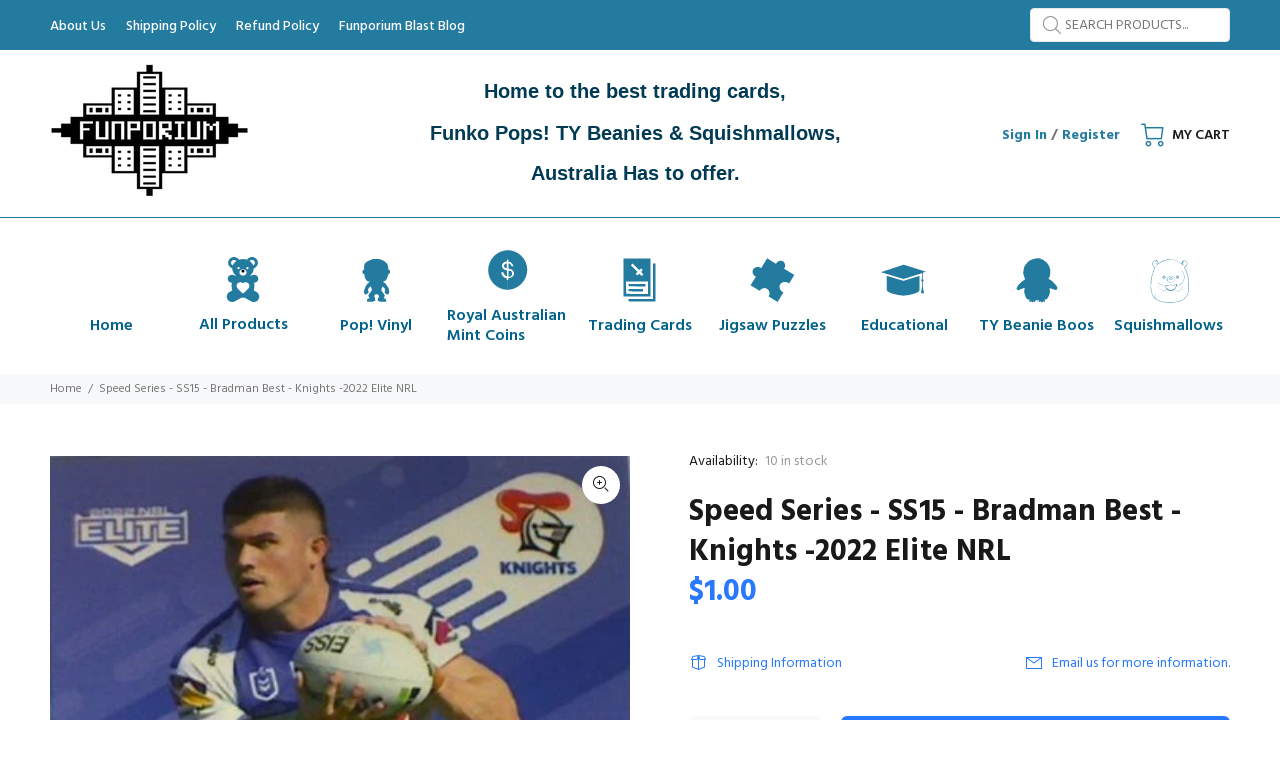

--- FILE ---
content_type: text/html; charset=utf-8
request_url: https://funporium.com.au/products/speed-series-ss15-bradman-best-knights-2022-elite-nrl
body_size: 48959
content:
<!doctype html>
<!--[if IE 9]> <html class="ie9 no-js" lang="en"> <![endif]-->
<!--[if (gt IE 9)|!(IE)]><!--> <html class="no-js" lang="en"> <!--<![endif]-->
<head>
  
<meta name="p:domain_verify" content="78beef925dbd9634cab2ca9bffebadd7"/>
  <!-- Basic page needs ================================================== -->
  <meta charset="utf-8">
  <!--[if IE]><meta http-equiv="X-UA-Compatible" content="IE=edge,chrome=1"><![endif]-->
  <meta name="viewport" content="width=device-width,initial-scale=1">
  <meta name="theme-color" content="#2879fe">
  <meta name="keywords" content="Shopify Template" />
  <meta name="author" content="p-themes">
  <link rel="canonical" href="https://funporium.com.au/products/speed-series-ss15-bradman-best-knights-2022-elite-nrl"><link rel="shortcut icon" href="//funporium.com.au/cdn/shop/files/Funporium_Capture_32c99bc4-9219-4e10-a7bb-df633ee66a9b_32x32.png?v=1613778666" type="image/png"><!-- Title and description ================================================== --><title>Speed Series - SS15 - Bradman Best - Knights -2022 Elite NRL
&ndash; Funporium
</title><meta name="description" content="2022 TLA NRL Elite Trading Cards. Insert Series : Speed Series. Card Number : SS15. Player Name : Bradman Best. Team : Newcastle Knights. The 2022 TLA NRL Elite trading cards are here so get ready to collect the top players and teams from the league. Whether your searching for a signature or a patch we got you covered "><!-- Social meta ================================================== --><!-- /snippets/social-meta-tags.liquid -->




<meta property="og:site_name" content="Funporium">
<meta property="og:url" content="https://funporium.com.au/products/speed-series-ss15-bradman-best-knights-2022-elite-nrl">
<meta property="og:title" content="Speed Series - SS15 - Bradman Best - Knights -2022 Elite NRL">
<meta property="og:type" content="product">
<meta property="og:description" content="2022 TLA NRL Elite Trading Cards. Insert Series : Speed Series. Card Number : SS15. Player Name : Bradman Best. Team : Newcastle Knights. The 2022 TLA NRL Elite trading cards are here so get ready to collect the top players and teams from the league. Whether your searching for a signature or a patch we got you covered ">

  <meta property="og:price:amount" content="1.00">
  <meta property="og:price:currency" content="AUD">

<meta property="og:image" content="http://funporium.com.au/cdn/shop/products/WIN_20220818_16_41_41_Pro_1200x1200.jpg?v=1660943644">
<meta property="og:image:secure_url" content="https://funporium.com.au/cdn/shop/products/WIN_20220818_16_41_41_Pro_1200x1200.jpg?v=1660943644">


<meta name="twitter:card" content="summary_large_image">
<meta name="twitter:title" content="Speed Series - SS15 - Bradman Best - Knights -2022 Elite NRL">
<meta name="twitter:description" content="2022 TLA NRL Elite Trading Cards. Insert Series : Speed Series. Card Number : SS15. Player Name : Bradman Best. Team : Newcastle Knights. The 2022 TLA NRL Elite trading cards are here so get ready to collect the top players and teams from the league. Whether your searching for a signature or a patch we got you covered ">
<!-- Helpers ================================================== -->

  <!-- CSS ================================================== --><link href="https://fonts.googleapis.com/css?family=Hind:100,200,300,400,500,600,700,800,900" rel="stylesheet" defer>
<link href="//funporium.com.au/cdn/shop/t/11/assets/theme.css?v=98778804416575597321761260227" rel="stylesheet" type="text/css" media="all" />

<script src="//funporium.com.au/cdn/shop/t/11/assets/jquery.min.js?v=146653844047132007351680664566" defer="defer"></script><!-- Header hook for plugins ================================================== -->
  <script>window.performance && window.performance.mark && window.performance.mark('shopify.content_for_header.start');</script><meta name="google-site-verification" content="eLOVQrGVQ3Hbjgi3dLJoXovrh316KuaMTCbjVwDigQU">
<meta name="facebook-domain-verification" content="fs1b6ly6jje4vrej0bwlfr58g79znd">
<meta id="shopify-digital-wallet" name="shopify-digital-wallet" content="/24761696337/digital_wallets/dialog">
<meta name="shopify-checkout-api-token" content="553a80a9e8ac4c590dd38786b196ddef">
<meta id="in-context-paypal-metadata" data-shop-id="24761696337" data-venmo-supported="false" data-environment="production" data-locale="en_US" data-paypal-v4="true" data-currency="AUD">
<link rel="alternate" type="application/json+oembed" href="https://funporium.com.au/products/speed-series-ss15-bradman-best-knights-2022-elite-nrl.oembed">
<script async="async" src="/checkouts/internal/preloads.js?locale=en-AU"></script>
<link rel="preconnect" href="https://shop.app" crossorigin="anonymous">
<script async="async" src="https://shop.app/checkouts/internal/preloads.js?locale=en-AU&shop_id=24761696337" crossorigin="anonymous"></script>
<script id="apple-pay-shop-capabilities" type="application/json">{"shopId":24761696337,"countryCode":"AU","currencyCode":"AUD","merchantCapabilities":["supports3DS"],"merchantId":"gid:\/\/shopify\/Shop\/24761696337","merchantName":"Funporium","requiredBillingContactFields":["postalAddress","email"],"requiredShippingContactFields":["postalAddress","email"],"shippingType":"shipping","supportedNetworks":["visa","masterCard","amex","jcb"],"total":{"type":"pending","label":"Funporium","amount":"1.00"},"shopifyPaymentsEnabled":true,"supportsSubscriptions":true}</script>
<script id="shopify-features" type="application/json">{"accessToken":"553a80a9e8ac4c590dd38786b196ddef","betas":["rich-media-storefront-analytics"],"domain":"funporium.com.au","predictiveSearch":true,"shopId":24761696337,"locale":"en"}</script>
<script>var Shopify = Shopify || {};
Shopify.shop = "nxp-seven-hills.myshopify.com";
Shopify.locale = "en";
Shopify.currency = {"active":"AUD","rate":"1.0"};
Shopify.country = "AU";
Shopify.theme = {"name":"MAIN WORKING VERSION","id":147173605698,"schema_name":"Wokiee","schema_version":"2.3.0 shopify 2.0","theme_store_id":null,"role":"main"};
Shopify.theme.handle = "null";
Shopify.theme.style = {"id":null,"handle":null};
Shopify.cdnHost = "funporium.com.au/cdn";
Shopify.routes = Shopify.routes || {};
Shopify.routes.root = "/";</script>
<script type="module">!function(o){(o.Shopify=o.Shopify||{}).modules=!0}(window);</script>
<script>!function(o){function n(){var o=[];function n(){o.push(Array.prototype.slice.apply(arguments))}return n.q=o,n}var t=o.Shopify=o.Shopify||{};t.loadFeatures=n(),t.autoloadFeatures=n()}(window);</script>
<script>
  window.ShopifyPay = window.ShopifyPay || {};
  window.ShopifyPay.apiHost = "shop.app\/pay";
  window.ShopifyPay.redirectState = null;
</script>
<script id="shop-js-analytics" type="application/json">{"pageType":"product"}</script>
<script defer="defer" async type="module" src="//funporium.com.au/cdn/shopifycloud/shop-js/modules/v2/client.init-shop-cart-sync_C5BV16lS.en.esm.js"></script>
<script defer="defer" async type="module" src="//funporium.com.au/cdn/shopifycloud/shop-js/modules/v2/chunk.common_CygWptCX.esm.js"></script>
<script type="module">
  await import("//funporium.com.au/cdn/shopifycloud/shop-js/modules/v2/client.init-shop-cart-sync_C5BV16lS.en.esm.js");
await import("//funporium.com.au/cdn/shopifycloud/shop-js/modules/v2/chunk.common_CygWptCX.esm.js");

  window.Shopify.SignInWithShop?.initShopCartSync?.({"fedCMEnabled":true,"windoidEnabled":true});

</script>
<script>
  window.Shopify = window.Shopify || {};
  if (!window.Shopify.featureAssets) window.Shopify.featureAssets = {};
  window.Shopify.featureAssets['shop-js'] = {"shop-cart-sync":["modules/v2/client.shop-cart-sync_ZFArdW7E.en.esm.js","modules/v2/chunk.common_CygWptCX.esm.js"],"init-fed-cm":["modules/v2/client.init-fed-cm_CmiC4vf6.en.esm.js","modules/v2/chunk.common_CygWptCX.esm.js"],"shop-button":["modules/v2/client.shop-button_tlx5R9nI.en.esm.js","modules/v2/chunk.common_CygWptCX.esm.js"],"shop-cash-offers":["modules/v2/client.shop-cash-offers_DOA2yAJr.en.esm.js","modules/v2/chunk.common_CygWptCX.esm.js","modules/v2/chunk.modal_D71HUcav.esm.js"],"init-windoid":["modules/v2/client.init-windoid_sURxWdc1.en.esm.js","modules/v2/chunk.common_CygWptCX.esm.js"],"shop-toast-manager":["modules/v2/client.shop-toast-manager_ClPi3nE9.en.esm.js","modules/v2/chunk.common_CygWptCX.esm.js"],"init-shop-email-lookup-coordinator":["modules/v2/client.init-shop-email-lookup-coordinator_B8hsDcYM.en.esm.js","modules/v2/chunk.common_CygWptCX.esm.js"],"init-shop-cart-sync":["modules/v2/client.init-shop-cart-sync_C5BV16lS.en.esm.js","modules/v2/chunk.common_CygWptCX.esm.js"],"avatar":["modules/v2/client.avatar_BTnouDA3.en.esm.js"],"pay-button":["modules/v2/client.pay-button_FdsNuTd3.en.esm.js","modules/v2/chunk.common_CygWptCX.esm.js"],"init-customer-accounts":["modules/v2/client.init-customer-accounts_DxDtT_ad.en.esm.js","modules/v2/client.shop-login-button_C5VAVYt1.en.esm.js","modules/v2/chunk.common_CygWptCX.esm.js","modules/v2/chunk.modal_D71HUcav.esm.js"],"init-shop-for-new-customer-accounts":["modules/v2/client.init-shop-for-new-customer-accounts_ChsxoAhi.en.esm.js","modules/v2/client.shop-login-button_C5VAVYt1.en.esm.js","modules/v2/chunk.common_CygWptCX.esm.js","modules/v2/chunk.modal_D71HUcav.esm.js"],"shop-login-button":["modules/v2/client.shop-login-button_C5VAVYt1.en.esm.js","modules/v2/chunk.common_CygWptCX.esm.js","modules/v2/chunk.modal_D71HUcav.esm.js"],"init-customer-accounts-sign-up":["modules/v2/client.init-customer-accounts-sign-up_CPSyQ0Tj.en.esm.js","modules/v2/client.shop-login-button_C5VAVYt1.en.esm.js","modules/v2/chunk.common_CygWptCX.esm.js","modules/v2/chunk.modal_D71HUcav.esm.js"],"shop-follow-button":["modules/v2/client.shop-follow-button_Cva4Ekp9.en.esm.js","modules/v2/chunk.common_CygWptCX.esm.js","modules/v2/chunk.modal_D71HUcav.esm.js"],"checkout-modal":["modules/v2/client.checkout-modal_BPM8l0SH.en.esm.js","modules/v2/chunk.common_CygWptCX.esm.js","modules/v2/chunk.modal_D71HUcav.esm.js"],"lead-capture":["modules/v2/client.lead-capture_Bi8yE_yS.en.esm.js","modules/v2/chunk.common_CygWptCX.esm.js","modules/v2/chunk.modal_D71HUcav.esm.js"],"shop-login":["modules/v2/client.shop-login_D6lNrXab.en.esm.js","modules/v2/chunk.common_CygWptCX.esm.js","modules/v2/chunk.modal_D71HUcav.esm.js"],"payment-terms":["modules/v2/client.payment-terms_CZxnsJam.en.esm.js","modules/v2/chunk.common_CygWptCX.esm.js","modules/v2/chunk.modal_D71HUcav.esm.js"]};
</script>
<script id="__st">var __st={"a":24761696337,"offset":39600,"reqid":"bf6616b0-6030-4e14-b275-30ce766a0860-1768817031","pageurl":"funporium.com.au\/products\/speed-series-ss15-bradman-best-knights-2022-elite-nrl","u":"79be1688cf2e","p":"product","rtyp":"product","rid":6948495425617};</script>
<script>window.ShopifyPaypalV4VisibilityTracking = true;</script>
<script id="captcha-bootstrap">!function(){'use strict';const t='contact',e='account',n='new_comment',o=[[t,t],['blogs',n],['comments',n],[t,'customer']],c=[[e,'customer_login'],[e,'guest_login'],[e,'recover_customer_password'],[e,'create_customer']],r=t=>t.map((([t,e])=>`form[action*='/${t}']:not([data-nocaptcha='true']) input[name='form_type'][value='${e}']`)).join(','),a=t=>()=>t?[...document.querySelectorAll(t)].map((t=>t.form)):[];function s(){const t=[...o],e=r(t);return a(e)}const i='password',u='form_key',d=['recaptcha-v3-token','g-recaptcha-response','h-captcha-response',i],f=()=>{try{return window.sessionStorage}catch{return}},m='__shopify_v',_=t=>t.elements[u];function p(t,e,n=!1){try{const o=window.sessionStorage,c=JSON.parse(o.getItem(e)),{data:r}=function(t){const{data:e,action:n}=t;return t[m]||n?{data:e,action:n}:{data:t,action:n}}(c);for(const[e,n]of Object.entries(r))t.elements[e]&&(t.elements[e].value=n);n&&o.removeItem(e)}catch(o){console.error('form repopulation failed',{error:o})}}const l='form_type',E='cptcha';function T(t){t.dataset[E]=!0}const w=window,h=w.document,L='Shopify',v='ce_forms',y='captcha';let A=!1;((t,e)=>{const n=(g='f06e6c50-85a8-45c8-87d0-21a2b65856fe',I='https://cdn.shopify.com/shopifycloud/storefront-forms-hcaptcha/ce_storefront_forms_captcha_hcaptcha.v1.5.2.iife.js',D={infoText:'Protected by hCaptcha',privacyText:'Privacy',termsText:'Terms'},(t,e,n)=>{const o=w[L][v],c=o.bindForm;if(c)return c(t,g,e,D).then(n);var r;o.q.push([[t,g,e,D],n]),r=I,A||(h.body.append(Object.assign(h.createElement('script'),{id:'captcha-provider',async:!0,src:r})),A=!0)});var g,I,D;w[L]=w[L]||{},w[L][v]=w[L][v]||{},w[L][v].q=[],w[L][y]=w[L][y]||{},w[L][y].protect=function(t,e){n(t,void 0,e),T(t)},Object.freeze(w[L][y]),function(t,e,n,w,h,L){const[v,y,A,g]=function(t,e,n){const i=e?o:[],u=t?c:[],d=[...i,...u],f=r(d),m=r(i),_=r(d.filter((([t,e])=>n.includes(e))));return[a(f),a(m),a(_),s()]}(w,h,L),I=t=>{const e=t.target;return e instanceof HTMLFormElement?e:e&&e.form},D=t=>v().includes(t);t.addEventListener('submit',(t=>{const e=I(t);if(!e)return;const n=D(e)&&!e.dataset.hcaptchaBound&&!e.dataset.recaptchaBound,o=_(e),c=g().includes(e)&&(!o||!o.value);(n||c)&&t.preventDefault(),c&&!n&&(function(t){try{if(!f())return;!function(t){const e=f();if(!e)return;const n=_(t);if(!n)return;const o=n.value;o&&e.removeItem(o)}(t);const e=Array.from(Array(32),(()=>Math.random().toString(36)[2])).join('');!function(t,e){_(t)||t.append(Object.assign(document.createElement('input'),{type:'hidden',name:u})),t.elements[u].value=e}(t,e),function(t,e){const n=f();if(!n)return;const o=[...t.querySelectorAll(`input[type='${i}']`)].map((({name:t})=>t)),c=[...d,...o],r={};for(const[a,s]of new FormData(t).entries())c.includes(a)||(r[a]=s);n.setItem(e,JSON.stringify({[m]:1,action:t.action,data:r}))}(t,e)}catch(e){console.error('failed to persist form',e)}}(e),e.submit())}));const S=(t,e)=>{t&&!t.dataset[E]&&(n(t,e.some((e=>e===t))),T(t))};for(const o of['focusin','change'])t.addEventListener(o,(t=>{const e=I(t);D(e)&&S(e,y())}));const B=e.get('form_key'),M=e.get(l),P=B&&M;t.addEventListener('DOMContentLoaded',(()=>{const t=y();if(P)for(const e of t)e.elements[l].value===M&&p(e,B);[...new Set([...A(),...v().filter((t=>'true'===t.dataset.shopifyCaptcha))])].forEach((e=>S(e,t)))}))}(h,new URLSearchParams(w.location.search),n,t,e,['guest_login'])})(!0,!0)}();</script>
<script integrity="sha256-4kQ18oKyAcykRKYeNunJcIwy7WH5gtpwJnB7kiuLZ1E=" data-source-attribution="shopify.loadfeatures" defer="defer" src="//funporium.com.au/cdn/shopifycloud/storefront/assets/storefront/load_feature-a0a9edcb.js" crossorigin="anonymous"></script>
<script crossorigin="anonymous" defer="defer" src="//funporium.com.au/cdn/shopifycloud/storefront/assets/shopify_pay/storefront-65b4c6d7.js?v=20250812"></script>
<script data-source-attribution="shopify.dynamic_checkout.dynamic.init">var Shopify=Shopify||{};Shopify.PaymentButton=Shopify.PaymentButton||{isStorefrontPortableWallets:!0,init:function(){window.Shopify.PaymentButton.init=function(){};var t=document.createElement("script");t.src="https://funporium.com.au/cdn/shopifycloud/portable-wallets/latest/portable-wallets.en.js",t.type="module",document.head.appendChild(t)}};
</script>
<script data-source-attribution="shopify.dynamic_checkout.buyer_consent">
  function portableWalletsHideBuyerConsent(e){var t=document.getElementById("shopify-buyer-consent"),n=document.getElementById("shopify-subscription-policy-button");t&&n&&(t.classList.add("hidden"),t.setAttribute("aria-hidden","true"),n.removeEventListener("click",e))}function portableWalletsShowBuyerConsent(e){var t=document.getElementById("shopify-buyer-consent"),n=document.getElementById("shopify-subscription-policy-button");t&&n&&(t.classList.remove("hidden"),t.removeAttribute("aria-hidden"),n.addEventListener("click",e))}window.Shopify?.PaymentButton&&(window.Shopify.PaymentButton.hideBuyerConsent=portableWalletsHideBuyerConsent,window.Shopify.PaymentButton.showBuyerConsent=portableWalletsShowBuyerConsent);
</script>
<script>
  function portableWalletsCleanup(e){e&&e.src&&console.error("Failed to load portable wallets script "+e.src);var t=document.querySelectorAll("shopify-accelerated-checkout .shopify-payment-button__skeleton, shopify-accelerated-checkout-cart .wallet-cart-button__skeleton"),e=document.getElementById("shopify-buyer-consent");for(let e=0;e<t.length;e++)t[e].remove();e&&e.remove()}function portableWalletsNotLoadedAsModule(e){e instanceof ErrorEvent&&"string"==typeof e.message&&e.message.includes("import.meta")&&"string"==typeof e.filename&&e.filename.includes("portable-wallets")&&(window.removeEventListener("error",portableWalletsNotLoadedAsModule),window.Shopify.PaymentButton.failedToLoad=e,"loading"===document.readyState?document.addEventListener("DOMContentLoaded",window.Shopify.PaymentButton.init):window.Shopify.PaymentButton.init())}window.addEventListener("error",portableWalletsNotLoadedAsModule);
</script>

<script type="module" src="https://funporium.com.au/cdn/shopifycloud/portable-wallets/latest/portable-wallets.en.js" onError="portableWalletsCleanup(this)" crossorigin="anonymous"></script>
<script nomodule>
  document.addEventListener("DOMContentLoaded", portableWalletsCleanup);
</script>

<link id="shopify-accelerated-checkout-styles" rel="stylesheet" media="screen" href="https://funporium.com.au/cdn/shopifycloud/portable-wallets/latest/accelerated-checkout-backwards-compat.css" crossorigin="anonymous">
<style id="shopify-accelerated-checkout-cart">
        #shopify-buyer-consent {
  margin-top: 1em;
  display: inline-block;
  width: 100%;
}

#shopify-buyer-consent.hidden {
  display: none;
}

#shopify-subscription-policy-button {
  background: none;
  border: none;
  padding: 0;
  text-decoration: underline;
  font-size: inherit;
  cursor: pointer;
}

#shopify-subscription-policy-button::before {
  box-shadow: none;
}

      </style>
<script id="sections-script" data-sections="promo-fixed" defer="defer" src="//funporium.com.au/cdn/shop/t/11/compiled_assets/scripts.js?v=17519"></script>
<script>window.performance && window.performance.mark && window.performance.mark('shopify.content_for_header.end');</script>
  <!-- /Header hook for plugins ================================================== --><style>
    .tt-flbtn.disabled{
    opacity: 0.3;
    }
  </style>
<!-- BEGIN app block: shopify://apps/judge-me-reviews/blocks/judgeme_core/61ccd3b1-a9f2-4160-9fe9-4fec8413e5d8 --><!-- Start of Judge.me Core -->






<link rel="dns-prefetch" href="https://cdnwidget.judge.me">
<link rel="dns-prefetch" href="https://cdn.judge.me">
<link rel="dns-prefetch" href="https://cdn1.judge.me">
<link rel="dns-prefetch" href="https://api.judge.me">

<script data-cfasync='false' class='jdgm-settings-script'>window.jdgmSettings={"pagination":5,"disable_web_reviews":false,"badge_no_review_text":"No reviews","badge_n_reviews_text":"{{ n }} review/reviews","hide_badge_preview_if_no_reviews":true,"badge_hide_text":false,"enforce_center_preview_badge":false,"widget_title":"Customer Reviews","widget_open_form_text":"Write a review","widget_close_form_text":"Cancel review","widget_refresh_page_text":"Refresh page","widget_summary_text":"Based on {{ number_of_reviews }} review/reviews","widget_no_review_text":"Be the first to write a review","widget_name_field_text":"Display name","widget_verified_name_field_text":"Verified Name (public)","widget_name_placeholder_text":"Display name","widget_required_field_error_text":"This field is required.","widget_email_field_text":"Email address","widget_verified_email_field_text":"Verified Email (private, can not be edited)","widget_email_placeholder_text":"Your email address","widget_email_field_error_text":"Please enter a valid email address.","widget_rating_field_text":"Rating","widget_review_title_field_text":"Review Title","widget_review_title_placeholder_text":"Give your review a title","widget_review_body_field_text":"Review content","widget_review_body_placeholder_text":"Start writing here...","widget_pictures_field_text":"Picture/Video (optional)","widget_submit_review_text":"Submit Review","widget_submit_verified_review_text":"Submit Verified Review","widget_submit_success_msg_with_auto_publish":"Thank you! Please refresh the page in a few moments to see your review. You can remove or edit your review by logging into \u003ca href='https://judge.me/login' target='_blank' rel='nofollow noopener'\u003eJudge.me\u003c/a\u003e","widget_submit_success_msg_no_auto_publish":"Thank you! Your review will be published as soon as it is approved by the shop admin. You can remove or edit your review by logging into \u003ca href='https://judge.me/login' target='_blank' rel='nofollow noopener'\u003eJudge.me\u003c/a\u003e","widget_show_default_reviews_out_of_total_text":"Showing {{ n_reviews_shown }} out of {{ n_reviews }} reviews.","widget_show_all_link_text":"Show all","widget_show_less_link_text":"Show less","widget_author_said_text":"{{ reviewer_name }} said:","widget_days_text":"{{ n }} days ago","widget_weeks_text":"{{ n }} week/weeks ago","widget_months_text":"{{ n }} month/months ago","widget_years_text":"{{ n }} year/years ago","widget_yesterday_text":"Yesterday","widget_today_text":"Today","widget_replied_text":"\u003e\u003e {{ shop_name }} replied:","widget_read_more_text":"Read more","widget_reviewer_name_as_initial":"","widget_rating_filter_color":"#fbcd0a","widget_rating_filter_see_all_text":"See all reviews","widget_sorting_most_recent_text":"Most Recent","widget_sorting_highest_rating_text":"Highest Rating","widget_sorting_lowest_rating_text":"Lowest Rating","widget_sorting_with_pictures_text":"Only Pictures","widget_sorting_most_helpful_text":"Most Helpful","widget_open_question_form_text":"Ask a question","widget_reviews_subtab_text":"Reviews","widget_questions_subtab_text":"Questions","widget_question_label_text":"Question","widget_answer_label_text":"Answer","widget_question_placeholder_text":"Write your question here","widget_submit_question_text":"Submit Question","widget_question_submit_success_text":"Thank you for your question! We will notify you once it gets answered.","verified_badge_text":"Verified","verified_badge_bg_color":"","verified_badge_text_color":"","verified_badge_placement":"left-of-reviewer-name","widget_review_max_height":"","widget_hide_border":false,"widget_social_share":false,"widget_thumb":false,"widget_review_location_show":false,"widget_location_format":"","all_reviews_include_out_of_store_products":true,"all_reviews_out_of_store_text":"(out of store)","all_reviews_pagination":100,"all_reviews_product_name_prefix_text":"about","enable_review_pictures":true,"enable_question_anwser":false,"widget_theme":"default","review_date_format":"dd/mm/yyyy","default_sort_method":"most-recent","widget_product_reviews_subtab_text":"Product Reviews","widget_shop_reviews_subtab_text":"Shop Reviews","widget_other_products_reviews_text":"Reviews for other products","widget_store_reviews_subtab_text":"Store reviews","widget_no_store_reviews_text":"This store hasn't received any reviews yet","widget_web_restriction_product_reviews_text":"This product hasn't received any reviews yet","widget_no_items_text":"No items found","widget_show_more_text":"Show more","widget_write_a_store_review_text":"Write a Store Review","widget_other_languages_heading":"Reviews in Other Languages","widget_translate_review_text":"Translate review to {{ language }}","widget_translating_review_text":"Translating...","widget_show_original_translation_text":"Show original ({{ language }})","widget_translate_review_failed_text":"Review couldn't be translated.","widget_translate_review_retry_text":"Retry","widget_translate_review_try_again_later_text":"Try again later","show_product_url_for_grouped_product":false,"widget_sorting_pictures_first_text":"Pictures First","show_pictures_on_all_rev_page_mobile":false,"show_pictures_on_all_rev_page_desktop":false,"floating_tab_hide_mobile_install_preference":false,"floating_tab_button_name":"★ Reviews","floating_tab_title":"Let customers speak for us","floating_tab_button_color":"","floating_tab_button_background_color":"","floating_tab_url":"","floating_tab_url_enabled":false,"floating_tab_tab_style":"text","all_reviews_text_badge_text":"Customers rate us {{ shop.metafields.judgeme.all_reviews_rating | round: 1 }}/5 based on {{ shop.metafields.judgeme.all_reviews_count }} reviews.","all_reviews_text_badge_text_branded_style":"{{ shop.metafields.judgeme.all_reviews_rating | round: 1 }} out of 5 stars based on {{ shop.metafields.judgeme.all_reviews_count }} reviews","is_all_reviews_text_badge_a_link":false,"show_stars_for_all_reviews_text_badge":false,"all_reviews_text_badge_url":"","all_reviews_text_style":"branded","all_reviews_text_color_style":"judgeme_brand_color","all_reviews_text_color":"#108474","all_reviews_text_show_jm_brand":true,"featured_carousel_show_header":true,"featured_carousel_title":"Let customers speak for us","testimonials_carousel_title":"Customers are saying","videos_carousel_title":"Real customer stories","cards_carousel_title":"Customers are saying","featured_carousel_count_text":"from {{ n }} reviews","featured_carousel_add_link_to_all_reviews_page":false,"featured_carousel_url":"","featured_carousel_show_images":true,"featured_carousel_autoslide_interval":5,"featured_carousel_arrows_on_the_sides":false,"featured_carousel_height":250,"featured_carousel_width":80,"featured_carousel_image_size":0,"featured_carousel_image_height":250,"featured_carousel_arrow_color":"#eeeeee","verified_count_badge_style":"branded","verified_count_badge_orientation":"horizontal","verified_count_badge_color_style":"judgeme_brand_color","verified_count_badge_color":"#108474","is_verified_count_badge_a_link":false,"verified_count_badge_url":"","verified_count_badge_show_jm_brand":true,"widget_rating_preset_default":5,"widget_first_sub_tab":"product-reviews","widget_show_histogram":true,"widget_histogram_use_custom_color":false,"widget_pagination_use_custom_color":false,"widget_star_use_custom_color":false,"widget_verified_badge_use_custom_color":false,"widget_write_review_use_custom_color":false,"picture_reminder_submit_button":"Upload Pictures","enable_review_videos":false,"mute_video_by_default":false,"widget_sorting_videos_first_text":"Videos First","widget_review_pending_text":"Pending","featured_carousel_items_for_large_screen":3,"social_share_options_order":"Facebook,Twitter","remove_microdata_snippet":false,"disable_json_ld":false,"enable_json_ld_products":false,"preview_badge_show_question_text":false,"preview_badge_no_question_text":"No questions","preview_badge_n_question_text":"{{ number_of_questions }} question/questions","qa_badge_show_icon":false,"qa_badge_position":"same-row","remove_judgeme_branding":false,"widget_add_search_bar":false,"widget_search_bar_placeholder":"Search","widget_sorting_verified_only_text":"Verified only","featured_carousel_theme":"default","featured_carousel_show_rating":true,"featured_carousel_show_title":true,"featured_carousel_show_body":true,"featured_carousel_show_date":false,"featured_carousel_show_reviewer":true,"featured_carousel_show_product":false,"featured_carousel_header_background_color":"#108474","featured_carousel_header_text_color":"#ffffff","featured_carousel_name_product_separator":"reviewed","featured_carousel_full_star_background":"#108474","featured_carousel_empty_star_background":"#dadada","featured_carousel_vertical_theme_background":"#f9fafb","featured_carousel_verified_badge_enable":true,"featured_carousel_verified_badge_color":"#108474","featured_carousel_border_style":"round","featured_carousel_review_line_length_limit":3,"featured_carousel_more_reviews_button_text":"Read more reviews","featured_carousel_view_product_button_text":"View product","all_reviews_page_load_reviews_on":"scroll","all_reviews_page_load_more_text":"Load More Reviews","disable_fb_tab_reviews":false,"enable_ajax_cdn_cache":false,"widget_advanced_speed_features":5,"widget_public_name_text":"displayed publicly like","default_reviewer_name":"John Smith","default_reviewer_name_has_non_latin":true,"widget_reviewer_anonymous":"Anonymous","medals_widget_title":"Judge.me Review Medals","medals_widget_background_color":"#f9fafb","medals_widget_position":"footer_all_pages","medals_widget_border_color":"#f9fafb","medals_widget_verified_text_position":"left","medals_widget_use_monochromatic_version":false,"medals_widget_elements_color":"#108474","show_reviewer_avatar":true,"widget_invalid_yt_video_url_error_text":"Not a YouTube video URL","widget_max_length_field_error_text":"Please enter no more than {0} characters.","widget_show_country_flag":false,"widget_show_collected_via_shop_app":true,"widget_verified_by_shop_badge_style":"light","widget_verified_by_shop_text":"Verified by Shop","widget_show_photo_gallery":false,"widget_load_with_code_splitting":true,"widget_ugc_install_preference":false,"widget_ugc_title":"Made by us, Shared by you","widget_ugc_subtitle":"Tag us to see your picture featured in our page","widget_ugc_arrows_color":"#ffffff","widget_ugc_primary_button_text":"Buy Now","widget_ugc_primary_button_background_color":"#108474","widget_ugc_primary_button_text_color":"#ffffff","widget_ugc_primary_button_border_width":"0","widget_ugc_primary_button_border_style":"none","widget_ugc_primary_button_border_color":"#108474","widget_ugc_primary_button_border_radius":"25","widget_ugc_secondary_button_text":"Load More","widget_ugc_secondary_button_background_color":"#ffffff","widget_ugc_secondary_button_text_color":"#108474","widget_ugc_secondary_button_border_width":"2","widget_ugc_secondary_button_border_style":"solid","widget_ugc_secondary_button_border_color":"#108474","widget_ugc_secondary_button_border_radius":"25","widget_ugc_reviews_button_text":"View Reviews","widget_ugc_reviews_button_background_color":"#ffffff","widget_ugc_reviews_button_text_color":"#108474","widget_ugc_reviews_button_border_width":"2","widget_ugc_reviews_button_border_style":"solid","widget_ugc_reviews_button_border_color":"#108474","widget_ugc_reviews_button_border_radius":"25","widget_ugc_reviews_button_link_to":"judgeme-reviews-page","widget_ugc_show_post_date":true,"widget_ugc_max_width":"800","widget_rating_metafield_value_type":true,"widget_primary_color":"#108474","widget_enable_secondary_color":false,"widget_secondary_color":"#edf5f5","widget_summary_average_rating_text":"{{ average_rating }} out of 5","widget_media_grid_title":"Customer photos \u0026 videos","widget_media_grid_see_more_text":"See more","widget_round_style":false,"widget_show_product_medals":true,"widget_verified_by_judgeme_text":"Verified by Judge.me","widget_show_store_medals":true,"widget_verified_by_judgeme_text_in_store_medals":"Verified by Judge.me","widget_media_field_exceed_quantity_message":"Sorry, we can only accept {{ max_media }} for one review.","widget_media_field_exceed_limit_message":"{{ file_name }} is too large, please select a {{ media_type }} less than {{ size_limit }}MB.","widget_review_submitted_text":"Review Submitted!","widget_question_submitted_text":"Question Submitted!","widget_close_form_text_question":"Cancel","widget_write_your_answer_here_text":"Write your answer here","widget_enabled_branded_link":true,"widget_show_collected_by_judgeme":true,"widget_reviewer_name_color":"","widget_write_review_text_color":"","widget_write_review_bg_color":"","widget_collected_by_judgeme_text":"collected by Judge.me","widget_pagination_type":"standard","widget_load_more_text":"Load More","widget_load_more_color":"#108474","widget_full_review_text":"Full Review","widget_read_more_reviews_text":"Read More Reviews","widget_read_questions_text":"Read Questions","widget_questions_and_answers_text":"Questions \u0026 Answers","widget_verified_by_text":"Verified by","widget_verified_text":"Verified","widget_number_of_reviews_text":"{{ number_of_reviews }} reviews","widget_back_button_text":"Back","widget_next_button_text":"Next","widget_custom_forms_filter_button":"Filters","custom_forms_style":"horizontal","widget_show_review_information":false,"how_reviews_are_collected":"How reviews are collected?","widget_show_review_keywords":false,"widget_gdpr_statement":"How we use your data: We'll only contact you about the review you left, and only if necessary. By submitting your review, you agree to Judge.me's \u003ca href='https://judge.me/terms' target='_blank' rel='nofollow noopener'\u003eterms\u003c/a\u003e, \u003ca href='https://judge.me/privacy' target='_blank' rel='nofollow noopener'\u003eprivacy\u003c/a\u003e and \u003ca href='https://judge.me/content-policy' target='_blank' rel='nofollow noopener'\u003econtent\u003c/a\u003e policies.","widget_multilingual_sorting_enabled":false,"widget_translate_review_content_enabled":false,"widget_translate_review_content_method":"manual","popup_widget_review_selection":"automatically_with_pictures","popup_widget_round_border_style":true,"popup_widget_show_title":true,"popup_widget_show_body":true,"popup_widget_show_reviewer":false,"popup_widget_show_product":true,"popup_widget_show_pictures":true,"popup_widget_use_review_picture":true,"popup_widget_show_on_home_page":true,"popup_widget_show_on_product_page":true,"popup_widget_show_on_collection_page":true,"popup_widget_show_on_cart_page":true,"popup_widget_position":"bottom_left","popup_widget_first_review_delay":5,"popup_widget_duration":5,"popup_widget_interval":5,"popup_widget_review_count":5,"popup_widget_hide_on_mobile":true,"review_snippet_widget_round_border_style":true,"review_snippet_widget_card_color":"#FFFFFF","review_snippet_widget_slider_arrows_background_color":"#FFFFFF","review_snippet_widget_slider_arrows_color":"#000000","review_snippet_widget_star_color":"#108474","show_product_variant":false,"all_reviews_product_variant_label_text":"Variant: ","widget_show_verified_branding":true,"widget_ai_summary_title":"Customers say","widget_ai_summary_disclaimer":"AI-powered review summary based on recent customer reviews","widget_show_ai_summary":false,"widget_show_ai_summary_bg":false,"widget_show_review_title_input":true,"redirect_reviewers_invited_via_email":"external_form","request_store_review_after_product_review":false,"request_review_other_products_in_order":false,"review_form_color_scheme":"default","review_form_corner_style":"square","review_form_star_color":{},"review_form_text_color":"#333333","review_form_background_color":"#ffffff","review_form_field_background_color":"#fafafa","review_form_button_color":{},"review_form_button_text_color":"#ffffff","review_form_modal_overlay_color":"#000000","review_content_screen_title_text":"How would you rate this product?","review_content_introduction_text":"We would love it if you would share a bit about your experience.","store_review_form_title_text":"How would you rate this store?","store_review_form_introduction_text":"We would love it if you would share a bit about your experience.","show_review_guidance_text":true,"one_star_review_guidance_text":"Poor","five_star_review_guidance_text":"Great","customer_information_screen_title_text":"About you","customer_information_introduction_text":"Please tell us more about you.","custom_questions_screen_title_text":"Your experience in more detail","custom_questions_introduction_text":"Here are a few questions to help us understand more about your experience.","review_submitted_screen_title_text":"Thanks for your review!","review_submitted_screen_thank_you_text":"We are processing it and it will appear on the store soon.","review_submitted_screen_email_verification_text":"Please confirm your email by clicking the link we just sent you. This helps us keep reviews authentic.","review_submitted_request_store_review_text":"Would you like to share your experience of shopping with us?","review_submitted_review_other_products_text":"Would you like to review these products?","store_review_screen_title_text":"Would you like to share your experience of shopping with us?","store_review_introduction_text":"We value your feedback and use it to improve. Please share any thoughts or suggestions you have.","reviewer_media_screen_title_picture_text":"Share a picture","reviewer_media_introduction_picture_text":"Upload a photo to support your review.","reviewer_media_screen_title_video_text":"Share a video","reviewer_media_introduction_video_text":"Upload a video to support your review.","reviewer_media_screen_title_picture_or_video_text":"Share a picture or video","reviewer_media_introduction_picture_or_video_text":"Upload a photo or video to support your review.","reviewer_media_youtube_url_text":"Paste your Youtube URL here","advanced_settings_next_step_button_text":"Next","advanced_settings_close_review_button_text":"Close","modal_write_review_flow":false,"write_review_flow_required_text":"Required","write_review_flow_privacy_message_text":"We respect your privacy.","write_review_flow_anonymous_text":"Post review as anonymous","write_review_flow_visibility_text":"This won't be visible to other customers.","write_review_flow_multiple_selection_help_text":"Select as many as you like","write_review_flow_single_selection_help_text":"Select one option","write_review_flow_required_field_error_text":"This field is required","write_review_flow_invalid_email_error_text":"Please enter a valid email address","write_review_flow_max_length_error_text":"Max. {{ max_length }} characters.","write_review_flow_media_upload_text":"\u003cb\u003eClick to upload\u003c/b\u003e or drag and drop","write_review_flow_gdpr_statement":"We'll only contact you about your review if necessary. By submitting your review, you agree to our \u003ca href='https://judge.me/terms' target='_blank' rel='nofollow noopener'\u003eterms and conditions\u003c/a\u003e and \u003ca href='https://judge.me/privacy' target='_blank' rel='nofollow noopener'\u003eprivacy policy\u003c/a\u003e.","rating_only_reviews_enabled":false,"show_negative_reviews_help_screen":false,"new_review_flow_help_screen_rating_threshold":3,"negative_review_resolution_screen_title_text":"Tell us more","negative_review_resolution_text":"Your experience matters to us. If there were issues with your purchase, we're here to help. Feel free to reach out to us, we'd love the opportunity to make things right.","negative_review_resolution_button_text":"Contact us","negative_review_resolution_proceed_with_review_text":"Leave a review","negative_review_resolution_subject":"Issue with purchase from {{ shop_name }}.{{ order_name }}","preview_badge_collection_page_install_status":false,"widget_review_custom_css":"","preview_badge_custom_css":"","preview_badge_stars_count":"5-stars","featured_carousel_custom_css":"","floating_tab_custom_css":"","all_reviews_widget_custom_css":"","medals_widget_custom_css":"","verified_badge_custom_css":"","all_reviews_text_custom_css":"","transparency_badges_collected_via_store_invite":false,"transparency_badges_from_another_provider":false,"transparency_badges_collected_from_store_visitor":false,"transparency_badges_collected_by_verified_review_provider":false,"transparency_badges_earned_reward":false,"transparency_badges_collected_via_store_invite_text":"Review collected via store invitation","transparency_badges_from_another_provider_text":"Review collected from another provider","transparency_badges_collected_from_store_visitor_text":"Review collected from a store visitor","transparency_badges_written_in_google_text":"Review written in Google","transparency_badges_written_in_etsy_text":"Review written in Etsy","transparency_badges_written_in_shop_app_text":"Review written in Shop App","transparency_badges_earned_reward_text":"Review earned a reward for future purchase","product_review_widget_per_page":10,"widget_store_review_label_text":"Review about the store","checkout_comment_extension_title_on_product_page":"Customer Comments","checkout_comment_extension_num_latest_comment_show":5,"checkout_comment_extension_format":"name_and_timestamp","checkout_comment_customer_name":"last_initial","checkout_comment_comment_notification":true,"preview_badge_collection_page_install_preference":false,"preview_badge_home_page_install_preference":false,"preview_badge_product_page_install_preference":false,"review_widget_install_preference":"","review_carousel_install_preference":false,"floating_reviews_tab_install_preference":"none","verified_reviews_count_badge_install_preference":false,"all_reviews_text_install_preference":false,"review_widget_best_location":false,"judgeme_medals_install_preference":false,"review_widget_revamp_enabled":false,"review_widget_qna_enabled":false,"review_widget_header_theme":"minimal","review_widget_widget_title_enabled":true,"review_widget_header_text_size":"medium","review_widget_header_text_weight":"regular","review_widget_average_rating_style":"compact","review_widget_bar_chart_enabled":true,"review_widget_bar_chart_type":"numbers","review_widget_bar_chart_style":"standard","review_widget_expanded_media_gallery_enabled":false,"review_widget_reviews_section_theme":"standard","review_widget_image_style":"thumbnails","review_widget_review_image_ratio":"square","review_widget_stars_size":"medium","review_widget_verified_badge":"standard_text","review_widget_review_title_text_size":"medium","review_widget_review_text_size":"medium","review_widget_review_text_length":"medium","review_widget_number_of_columns_desktop":3,"review_widget_carousel_transition_speed":5,"review_widget_custom_questions_answers_display":"always","review_widget_button_text_color":"#FFFFFF","review_widget_text_color":"#000000","review_widget_lighter_text_color":"#7B7B7B","review_widget_corner_styling":"soft","review_widget_review_word_singular":"review","review_widget_review_word_plural":"reviews","review_widget_voting_label":"Helpful?","review_widget_shop_reply_label":"Reply from {{ shop_name }}:","review_widget_filters_title":"Filters","qna_widget_question_word_singular":"Question","qna_widget_question_word_plural":"Questions","qna_widget_answer_reply_label":"Answer from {{ answerer_name }}:","qna_content_screen_title_text":"Ask a question about this product","qna_widget_question_required_field_error_text":"Please enter your question.","qna_widget_flow_gdpr_statement":"We'll only contact you about your question if necessary. By submitting your question, you agree to our \u003ca href='https://judge.me/terms' target='_blank' rel='nofollow noopener'\u003eterms and conditions\u003c/a\u003e and \u003ca href='https://judge.me/privacy' target='_blank' rel='nofollow noopener'\u003eprivacy policy\u003c/a\u003e.","qna_widget_question_submitted_text":"Thanks for your question!","qna_widget_close_form_text_question":"Close","qna_widget_question_submit_success_text":"We’ll notify you by email when your question is answered.","all_reviews_widget_v2025_enabled":false,"all_reviews_widget_v2025_header_theme":"default","all_reviews_widget_v2025_widget_title_enabled":true,"all_reviews_widget_v2025_header_text_size":"medium","all_reviews_widget_v2025_header_text_weight":"regular","all_reviews_widget_v2025_average_rating_style":"compact","all_reviews_widget_v2025_bar_chart_enabled":true,"all_reviews_widget_v2025_bar_chart_type":"numbers","all_reviews_widget_v2025_bar_chart_style":"standard","all_reviews_widget_v2025_expanded_media_gallery_enabled":false,"all_reviews_widget_v2025_show_store_medals":true,"all_reviews_widget_v2025_show_photo_gallery":true,"all_reviews_widget_v2025_show_review_keywords":false,"all_reviews_widget_v2025_show_ai_summary":false,"all_reviews_widget_v2025_show_ai_summary_bg":false,"all_reviews_widget_v2025_add_search_bar":false,"all_reviews_widget_v2025_default_sort_method":"most-recent","all_reviews_widget_v2025_reviews_per_page":10,"all_reviews_widget_v2025_reviews_section_theme":"default","all_reviews_widget_v2025_image_style":"thumbnails","all_reviews_widget_v2025_review_image_ratio":"square","all_reviews_widget_v2025_stars_size":"medium","all_reviews_widget_v2025_verified_badge":"bold_badge","all_reviews_widget_v2025_review_title_text_size":"medium","all_reviews_widget_v2025_review_text_size":"medium","all_reviews_widget_v2025_review_text_length":"medium","all_reviews_widget_v2025_number_of_columns_desktop":3,"all_reviews_widget_v2025_carousel_transition_speed":5,"all_reviews_widget_v2025_custom_questions_answers_display":"always","all_reviews_widget_v2025_show_product_variant":false,"all_reviews_widget_v2025_show_reviewer_avatar":true,"all_reviews_widget_v2025_reviewer_name_as_initial":"","all_reviews_widget_v2025_review_location_show":false,"all_reviews_widget_v2025_location_format":"","all_reviews_widget_v2025_show_country_flag":false,"all_reviews_widget_v2025_verified_by_shop_badge_style":"light","all_reviews_widget_v2025_social_share":false,"all_reviews_widget_v2025_social_share_options_order":"Facebook,Twitter,LinkedIn,Pinterest","all_reviews_widget_v2025_pagination_type":"standard","all_reviews_widget_v2025_button_text_color":"#FFFFFF","all_reviews_widget_v2025_text_color":"#000000","all_reviews_widget_v2025_lighter_text_color":"#7B7B7B","all_reviews_widget_v2025_corner_styling":"soft","all_reviews_widget_v2025_title":"Customer reviews","all_reviews_widget_v2025_ai_summary_title":"Customers say about this store","all_reviews_widget_v2025_no_review_text":"Be the first to write a review","platform":"shopify","branding_url":"https://app.judge.me/reviews/stores/funporium.com.au","branding_text":"Powered by Judge.me","locale":"en","reply_name":"Funporium","widget_version":"3.0","footer":true,"autopublish":true,"review_dates":true,"enable_custom_form":false,"shop_use_review_site":true,"shop_locale":"en","enable_multi_locales_translations":true,"show_review_title_input":true,"review_verification_email_status":"always","can_be_branded":true,"reply_name_text":"Funporium"};</script> <style class='jdgm-settings-style'>.jdgm-xx{left:0}:root{--jdgm-primary-color: #108474;--jdgm-secondary-color: rgba(16,132,116,0.1);--jdgm-star-color: #108474;--jdgm-write-review-text-color: white;--jdgm-write-review-bg-color: #108474;--jdgm-paginate-color: #108474;--jdgm-border-radius: 0;--jdgm-reviewer-name-color: #108474}.jdgm-histogram__bar-content{background-color:#108474}.jdgm-rev[data-verified-buyer=true] .jdgm-rev__icon.jdgm-rev__icon:after,.jdgm-rev__buyer-badge.jdgm-rev__buyer-badge{color:white;background-color:#108474}.jdgm-review-widget--small .jdgm-gallery.jdgm-gallery .jdgm-gallery__thumbnail-link:nth-child(8) .jdgm-gallery__thumbnail-wrapper.jdgm-gallery__thumbnail-wrapper:before{content:"See more"}@media only screen and (min-width: 768px){.jdgm-gallery.jdgm-gallery .jdgm-gallery__thumbnail-link:nth-child(8) .jdgm-gallery__thumbnail-wrapper.jdgm-gallery__thumbnail-wrapper:before{content:"See more"}}.jdgm-prev-badge[data-average-rating='0.00']{display:none !important}.jdgm-author-all-initials{display:none !important}.jdgm-author-last-initial{display:none !important}.jdgm-rev-widg__title{visibility:hidden}.jdgm-rev-widg__summary-text{visibility:hidden}.jdgm-prev-badge__text{visibility:hidden}.jdgm-rev__prod-link-prefix:before{content:'about'}.jdgm-rev__variant-label:before{content:'Variant: '}.jdgm-rev__out-of-store-text:before{content:'(out of store)'}@media only screen and (min-width: 768px){.jdgm-rev__pics .jdgm-rev_all-rev-page-picture-separator,.jdgm-rev__pics .jdgm-rev__product-picture{display:none}}@media only screen and (max-width: 768px){.jdgm-rev__pics .jdgm-rev_all-rev-page-picture-separator,.jdgm-rev__pics .jdgm-rev__product-picture{display:none}}.jdgm-preview-badge[data-template="product"]{display:none !important}.jdgm-preview-badge[data-template="collection"]{display:none !important}.jdgm-preview-badge[data-template="index"]{display:none !important}.jdgm-review-widget[data-from-snippet="true"]{display:none !important}.jdgm-verified-count-badget[data-from-snippet="true"]{display:none !important}.jdgm-carousel-wrapper[data-from-snippet="true"]{display:none !important}.jdgm-all-reviews-text[data-from-snippet="true"]{display:none !important}.jdgm-medals-section[data-from-snippet="true"]{display:none !important}.jdgm-ugc-media-wrapper[data-from-snippet="true"]{display:none !important}.jdgm-rev__transparency-badge[data-badge-type="review_collected_via_store_invitation"]{display:none !important}.jdgm-rev__transparency-badge[data-badge-type="review_collected_from_another_provider"]{display:none !important}.jdgm-rev__transparency-badge[data-badge-type="review_collected_from_store_visitor"]{display:none !important}.jdgm-rev__transparency-badge[data-badge-type="review_written_in_etsy"]{display:none !important}.jdgm-rev__transparency-badge[data-badge-type="review_written_in_google_business"]{display:none !important}.jdgm-rev__transparency-badge[data-badge-type="review_written_in_shop_app"]{display:none !important}.jdgm-rev__transparency-badge[data-badge-type="review_earned_for_future_purchase"]{display:none !important}.jdgm-review-snippet-widget .jdgm-rev-snippet-widget__cards-container .jdgm-rev-snippet-card{border-radius:8px;background:#fff}.jdgm-review-snippet-widget .jdgm-rev-snippet-widget__cards-container .jdgm-rev-snippet-card__rev-rating .jdgm-star{color:#108474}.jdgm-review-snippet-widget .jdgm-rev-snippet-widget__prev-btn,.jdgm-review-snippet-widget .jdgm-rev-snippet-widget__next-btn{border-radius:50%;background:#fff}.jdgm-review-snippet-widget .jdgm-rev-snippet-widget__prev-btn>svg,.jdgm-review-snippet-widget .jdgm-rev-snippet-widget__next-btn>svg{fill:#000}.jdgm-full-rev-modal.rev-snippet-widget .jm-mfp-container .jm-mfp-content,.jdgm-full-rev-modal.rev-snippet-widget .jm-mfp-container .jdgm-full-rev__icon,.jdgm-full-rev-modal.rev-snippet-widget .jm-mfp-container .jdgm-full-rev__pic-img,.jdgm-full-rev-modal.rev-snippet-widget .jm-mfp-container .jdgm-full-rev__reply{border-radius:8px}.jdgm-full-rev-modal.rev-snippet-widget .jm-mfp-container .jdgm-full-rev[data-verified-buyer="true"] .jdgm-full-rev__icon::after{border-radius:8px}.jdgm-full-rev-modal.rev-snippet-widget .jm-mfp-container .jdgm-full-rev .jdgm-rev__buyer-badge{border-radius:calc( 8px / 2 )}.jdgm-full-rev-modal.rev-snippet-widget .jm-mfp-container .jdgm-full-rev .jdgm-full-rev__replier::before{content:'Funporium'}.jdgm-full-rev-modal.rev-snippet-widget .jm-mfp-container .jdgm-full-rev .jdgm-full-rev__product-button{border-radius:calc( 8px * 6 )}
</style> <style class='jdgm-settings-style'></style>

  
  
  
  <style class='jdgm-miracle-styles'>
  @-webkit-keyframes jdgm-spin{0%{-webkit-transform:rotate(0deg);-ms-transform:rotate(0deg);transform:rotate(0deg)}100%{-webkit-transform:rotate(359deg);-ms-transform:rotate(359deg);transform:rotate(359deg)}}@keyframes jdgm-spin{0%{-webkit-transform:rotate(0deg);-ms-transform:rotate(0deg);transform:rotate(0deg)}100%{-webkit-transform:rotate(359deg);-ms-transform:rotate(359deg);transform:rotate(359deg)}}@font-face{font-family:'JudgemeStar';src:url("[data-uri]") format("woff");font-weight:normal;font-style:normal}.jdgm-star{font-family:'JudgemeStar';display:inline !important;text-decoration:none !important;padding:0 4px 0 0 !important;margin:0 !important;font-weight:bold;opacity:1;-webkit-font-smoothing:antialiased;-moz-osx-font-smoothing:grayscale}.jdgm-star:hover{opacity:1}.jdgm-star:last-of-type{padding:0 !important}.jdgm-star.jdgm--on:before{content:"\e000"}.jdgm-star.jdgm--off:before{content:"\e001"}.jdgm-star.jdgm--half:before{content:"\e002"}.jdgm-widget *{margin:0;line-height:1.4;-webkit-box-sizing:border-box;-moz-box-sizing:border-box;box-sizing:border-box;-webkit-overflow-scrolling:touch}.jdgm-hidden{display:none !important;visibility:hidden !important}.jdgm-temp-hidden{display:none}.jdgm-spinner{width:40px;height:40px;margin:auto;border-radius:50%;border-top:2px solid #eee;border-right:2px solid #eee;border-bottom:2px solid #eee;border-left:2px solid #ccc;-webkit-animation:jdgm-spin 0.8s infinite linear;animation:jdgm-spin 0.8s infinite linear}.jdgm-spinner:empty{display:block}.jdgm-prev-badge{display:block !important}

</style>


  
  
   


<script data-cfasync='false' class='jdgm-script'>
!function(e){window.jdgm=window.jdgm||{},jdgm.CDN_HOST="https://cdnwidget.judge.me/",jdgm.CDN_HOST_ALT="https://cdn2.judge.me/cdn/widget_frontend/",jdgm.API_HOST="https://api.judge.me/",jdgm.CDN_BASE_URL="https://cdn.shopify.com/extensions/019bc7fe-07a5-7fc5-85e3-4a4175980733/judgeme-extensions-296/assets/",
jdgm.docReady=function(d){(e.attachEvent?"complete"===e.readyState:"loading"!==e.readyState)?
setTimeout(d,0):e.addEventListener("DOMContentLoaded",d)},jdgm.loadCSS=function(d,t,o,a){
!o&&jdgm.loadCSS.requestedUrls.indexOf(d)>=0||(jdgm.loadCSS.requestedUrls.push(d),
(a=e.createElement("link")).rel="stylesheet",a.class="jdgm-stylesheet",a.media="nope!",
a.href=d,a.onload=function(){this.media="all",t&&setTimeout(t)},e.body.appendChild(a))},
jdgm.loadCSS.requestedUrls=[],jdgm.loadJS=function(e,d){var t=new XMLHttpRequest;
t.onreadystatechange=function(){4===t.readyState&&(Function(t.response)(),d&&d(t.response))},
t.open("GET",e),t.onerror=function(){if(e.indexOf(jdgm.CDN_HOST)===0&&jdgm.CDN_HOST_ALT!==jdgm.CDN_HOST){var f=e.replace(jdgm.CDN_HOST,jdgm.CDN_HOST_ALT);jdgm.loadJS(f,d)}},t.send()},jdgm.docReady((function(){(window.jdgmLoadCSS||e.querySelectorAll(
".jdgm-widget, .jdgm-all-reviews-page").length>0)&&(jdgmSettings.widget_load_with_code_splitting?
parseFloat(jdgmSettings.widget_version)>=3?jdgm.loadCSS(jdgm.CDN_HOST+"widget_v3/base.css"):
jdgm.loadCSS(jdgm.CDN_HOST+"widget/base.css"):jdgm.loadCSS(jdgm.CDN_HOST+"shopify_v2.css"),
jdgm.loadJS(jdgm.CDN_HOST+"loa"+"der.js"))}))}(document);
</script>
<noscript><link rel="stylesheet" type="text/css" media="all" href="https://cdnwidget.judge.me/shopify_v2.css"></noscript>

<!-- BEGIN app snippet: theme_fix_tags --><script>
  (function() {
    var jdgmThemeFixes = null;
    if (!jdgmThemeFixes) return;
    var thisThemeFix = jdgmThemeFixes[Shopify.theme.id];
    if (!thisThemeFix) return;

    if (thisThemeFix.html) {
      document.addEventListener("DOMContentLoaded", function() {
        var htmlDiv = document.createElement('div');
        htmlDiv.classList.add('jdgm-theme-fix-html');
        htmlDiv.innerHTML = thisThemeFix.html;
        document.body.append(htmlDiv);
      });
    };

    if (thisThemeFix.css) {
      var styleTag = document.createElement('style');
      styleTag.classList.add('jdgm-theme-fix-style');
      styleTag.innerHTML = thisThemeFix.css;
      document.head.append(styleTag);
    };

    if (thisThemeFix.js) {
      var scriptTag = document.createElement('script');
      scriptTag.classList.add('jdgm-theme-fix-script');
      scriptTag.innerHTML = thisThemeFix.js;
      document.head.append(scriptTag);
    };
  })();
</script>
<!-- END app snippet -->
<!-- End of Judge.me Core -->



<!-- END app block --><!-- BEGIN app block: shopify://apps/sc-easy-redirects/blocks/app/be3f8dbd-5d43-46b4-ba43-2d65046054c2 -->
    <!-- common for all pages -->
    
    
        
            <script src="https://cdn.shopify.com/extensions/264f3360-3201-4ab7-9087-2c63466c86a3/sc-easy-redirects-5/assets/esc-redirect-app.js" async></script>
        
    




<!-- END app block --><!-- BEGIN app block: shopify://apps/blockify-fraud-filter/blocks/app_embed/2e3e0ba5-0e70-447a-9ec5-3bf76b5ef12e --> 
 
 
    <script>
        window.blockifyShopIdentifier = "nxp-seven-hills.myshopify.com";
        window.ipBlockerMetafields = "{\"showOverlayByPass\":false,\"disableSpyExtensions\":false,\"blockUnknownBots\":false,\"activeApp\":true,\"blockByMetafield\":true,\"visitorAnalytic\":true,\"showWatermark\":true,\"token\":\"eyJhbGciOiJIUzI1NiIsInR5cCI6IkpXVCJ9.eyJzaG9wIjoibnhwLXNldmVuLWhpbGxzLm15c2hvcGlmeS5jb20iLCJpYXQiOjE3NjEyNTk4Mzh9.O_ZAGPIBtnS6VStRaPUpd6oJwzO4G8KBCNPNmgbT8Ss\"}";
        window.blockifyRules = "{\"whitelist\":[],\"blacklist\":[{\"id\":1414024,\"type\":\"1\",\"ipAddress\":\"42.81.251.13\",\"criteria\":\"1\",\"priority\":\"1\"},{\"id\":1382417,\"type\":\"1\",\"country\":\"CN\",\"criteria\":\"3\",\"priority\":\"1\"}]}";
        window.ipblockerBlockTemplate = "{\"customCss\":\"#blockify---container{--bg-blockify: #fff;position:relative}#blockify---container::after{content:'';position:absolute;inset:0;background-repeat:no-repeat !important;background-size:cover !important;background:var(--bg-blockify);z-index:0}#blockify---container #blockify---container__inner{display:flex;flex-direction:column;align-items:center;position:relative;z-index:1}#blockify---container #blockify---container__inner #blockify-block-content{display:flex;flex-direction:column;align-items:center;text-align:center}#blockify---container #blockify---container__inner #blockify-block-content #blockify-block-superTitle{display:none !important}#blockify---container #blockify---container__inner #blockify-block-content #blockify-block-title{font-size:313%;font-weight:bold;margin-top:1em}@media only screen and (min-width: 768px) and (max-width: 1199px){#blockify---container #blockify---container__inner #blockify-block-content #blockify-block-title{font-size:188%}}@media only screen and (max-width: 767px){#blockify---container #blockify---container__inner #blockify-block-content #blockify-block-title{font-size:107%}}#blockify---container #blockify---container__inner #blockify-block-content #blockify-block-description{font-size:125%;margin:1.5em;line-height:1.5}@media only screen and (min-width: 768px) and (max-width: 1199px){#blockify---container #blockify---container__inner #blockify-block-content #blockify-block-description{font-size:88%}}@media only screen and (max-width: 767px){#blockify---container #blockify---container__inner #blockify-block-content #blockify-block-description{font-size:107%}}#blockify---container #blockify---container__inner #blockify-block-content #blockify-block-description #blockify-block-text-blink{display:none !important}#blockify---container #blockify---container__inner #blockify-logo-block-image{position:relative;width:400px;height:auto;max-height:300px}@media only screen and (max-width: 767px){#blockify---container #blockify---container__inner #blockify-logo-block-image{width:200px}}#blockify---container #blockify---container__inner #blockify-logo-block-image::before{content:'';display:block;padding-bottom:56.2%}#blockify---container #blockify---container__inner #blockify-logo-block-image img{position:absolute;top:0;left:0;width:100%;height:100%;object-fit:contain}\\n\",\"logoImage\":{\"active\":true,\"value\":\"https:\/\/storage.synctrack.io\/megamind-fraud\/assets\/default-thumbnail.png\",\"altText\":\"Red octagonal stop sign with a black hand symbol in the center, indicating a warning or prohibition\"},\"superTitle\":{\"active\":false,\"text\":\"403\",\"color\":\"#899df1\"},\"title\":{\"active\":true,\"text\":\"Access Denied\",\"color\":\"#000\"},\"description\":{\"active\":true,\"text\":\"The site owner may have set restrictions that prevent you from accessing the site. Please contact the site owner for access.\",\"color\":\"#000\"},\"background\":{\"active\":true,\"value\":\"#fff\",\"type\":\"1\",\"colorFrom\":null,\"colorTo\":null}}";

        
            window.blockifyProductCollections = [427520688450,266539302993,263705788497,263661715537,263662010449,169882320977,482093105474];
        
    </script>
<link href="https://cdn.shopify.com/extensions/019bc61e-5a2c-71e1-9b16-ae80802f2aca/blockify-shopify-287/assets/blockify-embed.min.js" as="script" type="text/javascript" rel="preload"><link href="https://cdn.shopify.com/extensions/019bc61e-5a2c-71e1-9b16-ae80802f2aca/blockify-shopify-287/assets/prevent-bypass-script.min.js" as="script" type="text/javascript" rel="preload">
<script type="text/javascript">
    window.blockifyBaseUrl = 'https://fraud.blockifyapp.com/s/api';
    window.blockifyPublicUrl = 'https://fraud.blockifyapp.com/s/api/public';
    window.bucketUrl = 'https://storage.synctrack.io/megamind-fraud';
    window.storefrontApiUrl  = 'https://fraud.blockifyapp.com/p/api';
</script>
<script type="text/javascript">
  window.blockifyChecking = true;
</script>
<script id="blockifyScriptByPass" type="text/javascript" src=https://cdn.shopify.com/extensions/019bc61e-5a2c-71e1-9b16-ae80802f2aca/blockify-shopify-287/assets/prevent-bypass-script.min.js async></script>
<script id="blockifyScriptTag" type="text/javascript" src=https://cdn.shopify.com/extensions/019bc61e-5a2c-71e1-9b16-ae80802f2aca/blockify-shopify-287/assets/blockify-embed.min.js async></script>


<!-- END app block --><script src="https://cdn.shopify.com/extensions/019bc7fe-07a5-7fc5-85e3-4a4175980733/judgeme-extensions-296/assets/loader.js" type="text/javascript" defer="defer"></script>
<link href="https://monorail-edge.shopifysvc.com" rel="dns-prefetch">
<script>(function(){if ("sendBeacon" in navigator && "performance" in window) {try {var session_token_from_headers = performance.getEntriesByType('navigation')[0].serverTiming.find(x => x.name == '_s').description;} catch {var session_token_from_headers = undefined;}var session_cookie_matches = document.cookie.match(/_shopify_s=([^;]*)/);var session_token_from_cookie = session_cookie_matches && session_cookie_matches.length === 2 ? session_cookie_matches[1] : "";var session_token = session_token_from_headers || session_token_from_cookie || "";function handle_abandonment_event(e) {var entries = performance.getEntries().filter(function(entry) {return /monorail-edge.shopifysvc.com/.test(entry.name);});if (!window.abandonment_tracked && entries.length === 0) {window.abandonment_tracked = true;var currentMs = Date.now();var navigation_start = performance.timing.navigationStart;var payload = {shop_id: 24761696337,url: window.location.href,navigation_start,duration: currentMs - navigation_start,session_token,page_type: "product"};window.navigator.sendBeacon("https://monorail-edge.shopifysvc.com/v1/produce", JSON.stringify({schema_id: "online_store_buyer_site_abandonment/1.1",payload: payload,metadata: {event_created_at_ms: currentMs,event_sent_at_ms: currentMs}}));}}window.addEventListener('pagehide', handle_abandonment_event);}}());</script>
<script id="web-pixels-manager-setup">(function e(e,d,r,n,o){if(void 0===o&&(o={}),!Boolean(null===(a=null===(i=window.Shopify)||void 0===i?void 0:i.analytics)||void 0===a?void 0:a.replayQueue)){var i,a;window.Shopify=window.Shopify||{};var t=window.Shopify;t.analytics=t.analytics||{};var s=t.analytics;s.replayQueue=[],s.publish=function(e,d,r){return s.replayQueue.push([e,d,r]),!0};try{self.performance.mark("wpm:start")}catch(e){}var l=function(){var e={modern:/Edge?\/(1{2}[4-9]|1[2-9]\d|[2-9]\d{2}|\d{4,})\.\d+(\.\d+|)|Firefox\/(1{2}[4-9]|1[2-9]\d|[2-9]\d{2}|\d{4,})\.\d+(\.\d+|)|Chrom(ium|e)\/(9{2}|\d{3,})\.\d+(\.\d+|)|(Maci|X1{2}).+ Version\/(15\.\d+|(1[6-9]|[2-9]\d|\d{3,})\.\d+)([,.]\d+|)( \(\w+\)|)( Mobile\/\w+|) Safari\/|Chrome.+OPR\/(9{2}|\d{3,})\.\d+\.\d+|(CPU[ +]OS|iPhone[ +]OS|CPU[ +]iPhone|CPU IPhone OS|CPU iPad OS)[ +]+(15[._]\d+|(1[6-9]|[2-9]\d|\d{3,})[._]\d+)([._]\d+|)|Android:?[ /-](13[3-9]|1[4-9]\d|[2-9]\d{2}|\d{4,})(\.\d+|)(\.\d+|)|Android.+Firefox\/(13[5-9]|1[4-9]\d|[2-9]\d{2}|\d{4,})\.\d+(\.\d+|)|Android.+Chrom(ium|e)\/(13[3-9]|1[4-9]\d|[2-9]\d{2}|\d{4,})\.\d+(\.\d+|)|SamsungBrowser\/([2-9]\d|\d{3,})\.\d+/,legacy:/Edge?\/(1[6-9]|[2-9]\d|\d{3,})\.\d+(\.\d+|)|Firefox\/(5[4-9]|[6-9]\d|\d{3,})\.\d+(\.\d+|)|Chrom(ium|e)\/(5[1-9]|[6-9]\d|\d{3,})\.\d+(\.\d+|)([\d.]+$|.*Safari\/(?![\d.]+ Edge\/[\d.]+$))|(Maci|X1{2}).+ Version\/(10\.\d+|(1[1-9]|[2-9]\d|\d{3,})\.\d+)([,.]\d+|)( \(\w+\)|)( Mobile\/\w+|) Safari\/|Chrome.+OPR\/(3[89]|[4-9]\d|\d{3,})\.\d+\.\d+|(CPU[ +]OS|iPhone[ +]OS|CPU[ +]iPhone|CPU IPhone OS|CPU iPad OS)[ +]+(10[._]\d+|(1[1-9]|[2-9]\d|\d{3,})[._]\d+)([._]\d+|)|Android:?[ /-](13[3-9]|1[4-9]\d|[2-9]\d{2}|\d{4,})(\.\d+|)(\.\d+|)|Mobile Safari.+OPR\/([89]\d|\d{3,})\.\d+\.\d+|Android.+Firefox\/(13[5-9]|1[4-9]\d|[2-9]\d{2}|\d{4,})\.\d+(\.\d+|)|Android.+Chrom(ium|e)\/(13[3-9]|1[4-9]\d|[2-9]\d{2}|\d{4,})\.\d+(\.\d+|)|Android.+(UC? ?Browser|UCWEB|U3)[ /]?(15\.([5-9]|\d{2,})|(1[6-9]|[2-9]\d|\d{3,})\.\d+)\.\d+|SamsungBrowser\/(5\.\d+|([6-9]|\d{2,})\.\d+)|Android.+MQ{2}Browser\/(14(\.(9|\d{2,})|)|(1[5-9]|[2-9]\d|\d{3,})(\.\d+|))(\.\d+|)|K[Aa][Ii]OS\/(3\.\d+|([4-9]|\d{2,})\.\d+)(\.\d+|)/},d=e.modern,r=e.legacy,n=navigator.userAgent;return n.match(d)?"modern":n.match(r)?"legacy":"unknown"}(),u="modern"===l?"modern":"legacy",c=(null!=n?n:{modern:"",legacy:""})[u],f=function(e){return[e.baseUrl,"/wpm","/b",e.hashVersion,"modern"===e.buildTarget?"m":"l",".js"].join("")}({baseUrl:d,hashVersion:r,buildTarget:u}),m=function(e){var d=e.version,r=e.bundleTarget,n=e.surface,o=e.pageUrl,i=e.monorailEndpoint;return{emit:function(e){var a=e.status,t=e.errorMsg,s=(new Date).getTime(),l=JSON.stringify({metadata:{event_sent_at_ms:s},events:[{schema_id:"web_pixels_manager_load/3.1",payload:{version:d,bundle_target:r,page_url:o,status:a,surface:n,error_msg:t},metadata:{event_created_at_ms:s}}]});if(!i)return console&&console.warn&&console.warn("[Web Pixels Manager] No Monorail endpoint provided, skipping logging."),!1;try{return self.navigator.sendBeacon.bind(self.navigator)(i,l)}catch(e){}var u=new XMLHttpRequest;try{return u.open("POST",i,!0),u.setRequestHeader("Content-Type","text/plain"),u.send(l),!0}catch(e){return console&&console.warn&&console.warn("[Web Pixels Manager] Got an unhandled error while logging to Monorail."),!1}}}}({version:r,bundleTarget:l,surface:e.surface,pageUrl:self.location.href,monorailEndpoint:e.monorailEndpoint});try{o.browserTarget=l,function(e){var d=e.src,r=e.async,n=void 0===r||r,o=e.onload,i=e.onerror,a=e.sri,t=e.scriptDataAttributes,s=void 0===t?{}:t,l=document.createElement("script"),u=document.querySelector("head"),c=document.querySelector("body");if(l.async=n,l.src=d,a&&(l.integrity=a,l.crossOrigin="anonymous"),s)for(var f in s)if(Object.prototype.hasOwnProperty.call(s,f))try{l.dataset[f]=s[f]}catch(e){}if(o&&l.addEventListener("load",o),i&&l.addEventListener("error",i),u)u.appendChild(l);else{if(!c)throw new Error("Did not find a head or body element to append the script");c.appendChild(l)}}({src:f,async:!0,onload:function(){if(!function(){var e,d;return Boolean(null===(d=null===(e=window.Shopify)||void 0===e?void 0:e.analytics)||void 0===d?void 0:d.initialized)}()){var d=window.webPixelsManager.init(e)||void 0;if(d){var r=window.Shopify.analytics;r.replayQueue.forEach((function(e){var r=e[0],n=e[1],o=e[2];d.publishCustomEvent(r,n,o)})),r.replayQueue=[],r.publish=d.publishCustomEvent,r.visitor=d.visitor,r.initialized=!0}}},onerror:function(){return m.emit({status:"failed",errorMsg:"".concat(f," has failed to load")})},sri:function(e){var d=/^sha384-[A-Za-z0-9+/=]+$/;return"string"==typeof e&&d.test(e)}(c)?c:"",scriptDataAttributes:o}),m.emit({status:"loading"})}catch(e){m.emit({status:"failed",errorMsg:(null==e?void 0:e.message)||"Unknown error"})}}})({shopId: 24761696337,storefrontBaseUrl: "https://funporium.com.au",extensionsBaseUrl: "https://extensions.shopifycdn.com/cdn/shopifycloud/web-pixels-manager",monorailEndpoint: "https://monorail-edge.shopifysvc.com/unstable/produce_batch",surface: "storefront-renderer",enabledBetaFlags: ["2dca8a86"],webPixelsConfigList: [{"id":"1427439938","configuration":"{\"webPixelName\":\"Judge.me\"}","eventPayloadVersion":"v1","runtimeContext":"STRICT","scriptVersion":"34ad157958823915625854214640f0bf","type":"APP","apiClientId":683015,"privacyPurposes":["ANALYTICS"],"dataSharingAdjustments":{"protectedCustomerApprovalScopes":["read_customer_email","read_customer_name","read_customer_personal_data","read_customer_phone"]}},{"id":"749502786","configuration":"{\"config\":\"{\\\"google_tag_ids\\\":[\\\"G-Y68P5T2JGJ\\\",\\\"AW-664839491\\\",\\\"GT-PJRZDJQ\\\"],\\\"target_country\\\":\\\"AU\\\",\\\"gtag_events\\\":[{\\\"type\\\":\\\"begin_checkout\\\",\\\"action_label\\\":[\\\"G-Y68P5T2JGJ\\\",\\\"AW-664839491\\\/87o5COm4iqIDEMPKgr0C\\\"]},{\\\"type\\\":\\\"search\\\",\\\"action_label\\\":[\\\"G-Y68P5T2JGJ\\\",\\\"AW-664839491\\\/4a-0COy4iqIDEMPKgr0C\\\"]},{\\\"type\\\":\\\"view_item\\\",\\\"action_label\\\":[\\\"G-Y68P5T2JGJ\\\",\\\"AW-664839491\\\/ka3oCL-1iqIDEMPKgr0C\\\",\\\"MC-ND6384DRZ8\\\"]},{\\\"type\\\":\\\"purchase\\\",\\\"action_label\\\":[\\\"G-Y68P5T2JGJ\\\",\\\"AW-664839491\\\/o7ZHCLy1iqIDEMPKgr0C\\\",\\\"MC-ND6384DRZ8\\\"]},{\\\"type\\\":\\\"page_view\\\",\\\"action_label\\\":[\\\"G-Y68P5T2JGJ\\\",\\\"AW-664839491\\\/xJH0CLm1iqIDEMPKgr0C\\\",\\\"MC-ND6384DRZ8\\\"]},{\\\"type\\\":\\\"add_payment_info\\\",\\\"action_label\\\":[\\\"G-Y68P5T2JGJ\\\",\\\"AW-664839491\\\/5-gdCO-4iqIDEMPKgr0C\\\"]},{\\\"type\\\":\\\"add_to_cart\\\",\\\"action_label\\\":[\\\"G-Y68P5T2JGJ\\\",\\\"AW-664839491\\\/z73HCMK1iqIDEMPKgr0C\\\"]}],\\\"enable_monitoring_mode\\\":false}\"}","eventPayloadVersion":"v1","runtimeContext":"OPEN","scriptVersion":"b2a88bafab3e21179ed38636efcd8a93","type":"APP","apiClientId":1780363,"privacyPurposes":[],"dataSharingAdjustments":{"protectedCustomerApprovalScopes":["read_customer_address","read_customer_email","read_customer_name","read_customer_personal_data","read_customer_phone"]}},{"id":"348029250","configuration":"{\"pixel_id\":\"453922298909125\",\"pixel_type\":\"facebook_pixel\",\"metaapp_system_user_token\":\"-\"}","eventPayloadVersion":"v1","runtimeContext":"OPEN","scriptVersion":"ca16bc87fe92b6042fbaa3acc2fbdaa6","type":"APP","apiClientId":2329312,"privacyPurposes":["ANALYTICS","MARKETING","SALE_OF_DATA"],"dataSharingAdjustments":{"protectedCustomerApprovalScopes":["read_customer_address","read_customer_email","read_customer_name","read_customer_personal_data","read_customer_phone"]}},{"id":"164168002","configuration":"{\"tagID\":\"2614178504564\"}","eventPayloadVersion":"v1","runtimeContext":"STRICT","scriptVersion":"18031546ee651571ed29edbe71a3550b","type":"APP","apiClientId":3009811,"privacyPurposes":["ANALYTICS","MARKETING","SALE_OF_DATA"],"dataSharingAdjustments":{"protectedCustomerApprovalScopes":["read_customer_address","read_customer_email","read_customer_name","read_customer_personal_data","read_customer_phone"]}},{"id":"shopify-app-pixel","configuration":"{}","eventPayloadVersion":"v1","runtimeContext":"STRICT","scriptVersion":"0450","apiClientId":"shopify-pixel","type":"APP","privacyPurposes":["ANALYTICS","MARKETING"]},{"id":"shopify-custom-pixel","eventPayloadVersion":"v1","runtimeContext":"LAX","scriptVersion":"0450","apiClientId":"shopify-pixel","type":"CUSTOM","privacyPurposes":["ANALYTICS","MARKETING"]}],isMerchantRequest: false,initData: {"shop":{"name":"Funporium","paymentSettings":{"currencyCode":"AUD"},"myshopifyDomain":"nxp-seven-hills.myshopify.com","countryCode":"AU","storefrontUrl":"https:\/\/funporium.com.au"},"customer":null,"cart":null,"checkout":null,"productVariants":[{"price":{"amount":1.0,"currencyCode":"AUD"},"product":{"title":"Speed Series - SS15 - Bradman Best - Knights -2022 Elite NRL","vendor":"The Funporium","id":"6948495425617","untranslatedTitle":"Speed Series - SS15 - Bradman Best - Knights -2022 Elite NRL","url":"\/products\/speed-series-ss15-bradman-best-knights-2022-elite-nrl","type":"Trading Cards"},"id":"40036036149329","image":{"src":"\/\/funporium.com.au\/cdn\/shop\/products\/WIN_20220818_16_41_41_Pro.jpg?v=1660943644"},"sku":"202220215","title":"Default Title","untranslatedTitle":"Default Title"}],"purchasingCompany":null},},"https://funporium.com.au/cdn","fcfee988w5aeb613cpc8e4bc33m6693e112",{"modern":"","legacy":""},{"shopId":"24761696337","storefrontBaseUrl":"https:\/\/funporium.com.au","extensionBaseUrl":"https:\/\/extensions.shopifycdn.com\/cdn\/shopifycloud\/web-pixels-manager","surface":"storefront-renderer","enabledBetaFlags":"[\"2dca8a86\"]","isMerchantRequest":"false","hashVersion":"fcfee988w5aeb613cpc8e4bc33m6693e112","publish":"custom","events":"[[\"page_viewed\",{}],[\"product_viewed\",{\"productVariant\":{\"price\":{\"amount\":1.0,\"currencyCode\":\"AUD\"},\"product\":{\"title\":\"Speed Series - SS15 - Bradman Best - Knights -2022 Elite NRL\",\"vendor\":\"The Funporium\",\"id\":\"6948495425617\",\"untranslatedTitle\":\"Speed Series - SS15 - Bradman Best - Knights -2022 Elite NRL\",\"url\":\"\/products\/speed-series-ss15-bradman-best-knights-2022-elite-nrl\",\"type\":\"Trading Cards\"},\"id\":\"40036036149329\",\"image\":{\"src\":\"\/\/funporium.com.au\/cdn\/shop\/products\/WIN_20220818_16_41_41_Pro.jpg?v=1660943644\"},\"sku\":\"202220215\",\"title\":\"Default Title\",\"untranslatedTitle\":\"Default Title\"}}]]"});</script><script>
  window.ShopifyAnalytics = window.ShopifyAnalytics || {};
  window.ShopifyAnalytics.meta = window.ShopifyAnalytics.meta || {};
  window.ShopifyAnalytics.meta.currency = 'AUD';
  var meta = {"product":{"id":6948495425617,"gid":"gid:\/\/shopify\/Product\/6948495425617","vendor":"The Funporium","type":"Trading Cards","handle":"speed-series-ss15-bradman-best-knights-2022-elite-nrl","variants":[{"id":40036036149329,"price":100,"name":"Speed Series - SS15 - Bradman Best - Knights -2022 Elite NRL","public_title":null,"sku":"202220215"}],"remote":false},"page":{"pageType":"product","resourceType":"product","resourceId":6948495425617,"requestId":"bf6616b0-6030-4e14-b275-30ce766a0860-1768817031"}};
  for (var attr in meta) {
    window.ShopifyAnalytics.meta[attr] = meta[attr];
  }
</script>
<script class="analytics">
  (function () {
    var customDocumentWrite = function(content) {
      var jquery = null;

      if (window.jQuery) {
        jquery = window.jQuery;
      } else if (window.Checkout && window.Checkout.$) {
        jquery = window.Checkout.$;
      }

      if (jquery) {
        jquery('body').append(content);
      }
    };

    var hasLoggedConversion = function(token) {
      if (token) {
        return document.cookie.indexOf('loggedConversion=' + token) !== -1;
      }
      return false;
    }

    var setCookieIfConversion = function(token) {
      if (token) {
        var twoMonthsFromNow = new Date(Date.now());
        twoMonthsFromNow.setMonth(twoMonthsFromNow.getMonth() + 2);

        document.cookie = 'loggedConversion=' + token + '; expires=' + twoMonthsFromNow;
      }
    }

    var trekkie = window.ShopifyAnalytics.lib = window.trekkie = window.trekkie || [];
    if (trekkie.integrations) {
      return;
    }
    trekkie.methods = [
      'identify',
      'page',
      'ready',
      'track',
      'trackForm',
      'trackLink'
    ];
    trekkie.factory = function(method) {
      return function() {
        var args = Array.prototype.slice.call(arguments);
        args.unshift(method);
        trekkie.push(args);
        return trekkie;
      };
    };
    for (var i = 0; i < trekkie.methods.length; i++) {
      var key = trekkie.methods[i];
      trekkie[key] = trekkie.factory(key);
    }
    trekkie.load = function(config) {
      trekkie.config = config || {};
      trekkie.config.initialDocumentCookie = document.cookie;
      var first = document.getElementsByTagName('script')[0];
      var script = document.createElement('script');
      script.type = 'text/javascript';
      script.onerror = function(e) {
        var scriptFallback = document.createElement('script');
        scriptFallback.type = 'text/javascript';
        scriptFallback.onerror = function(error) {
                var Monorail = {
      produce: function produce(monorailDomain, schemaId, payload) {
        var currentMs = new Date().getTime();
        var event = {
          schema_id: schemaId,
          payload: payload,
          metadata: {
            event_created_at_ms: currentMs,
            event_sent_at_ms: currentMs
          }
        };
        return Monorail.sendRequest("https://" + monorailDomain + "/v1/produce", JSON.stringify(event));
      },
      sendRequest: function sendRequest(endpointUrl, payload) {
        // Try the sendBeacon API
        if (window && window.navigator && typeof window.navigator.sendBeacon === 'function' && typeof window.Blob === 'function' && !Monorail.isIos12()) {
          var blobData = new window.Blob([payload], {
            type: 'text/plain'
          });

          if (window.navigator.sendBeacon(endpointUrl, blobData)) {
            return true;
          } // sendBeacon was not successful

        } // XHR beacon

        var xhr = new XMLHttpRequest();

        try {
          xhr.open('POST', endpointUrl);
          xhr.setRequestHeader('Content-Type', 'text/plain');
          xhr.send(payload);
        } catch (e) {
          console.log(e);
        }

        return false;
      },
      isIos12: function isIos12() {
        return window.navigator.userAgent.lastIndexOf('iPhone; CPU iPhone OS 12_') !== -1 || window.navigator.userAgent.lastIndexOf('iPad; CPU OS 12_') !== -1;
      }
    };
    Monorail.produce('monorail-edge.shopifysvc.com',
      'trekkie_storefront_load_errors/1.1',
      {shop_id: 24761696337,
      theme_id: 147173605698,
      app_name: "storefront",
      context_url: window.location.href,
      source_url: "//funporium.com.au/cdn/s/trekkie.storefront.cd680fe47e6c39ca5d5df5f0a32d569bc48c0f27.min.js"});

        };
        scriptFallback.async = true;
        scriptFallback.src = '//funporium.com.au/cdn/s/trekkie.storefront.cd680fe47e6c39ca5d5df5f0a32d569bc48c0f27.min.js';
        first.parentNode.insertBefore(scriptFallback, first);
      };
      script.async = true;
      script.src = '//funporium.com.au/cdn/s/trekkie.storefront.cd680fe47e6c39ca5d5df5f0a32d569bc48c0f27.min.js';
      first.parentNode.insertBefore(script, first);
    };
    trekkie.load(
      {"Trekkie":{"appName":"storefront","development":false,"defaultAttributes":{"shopId":24761696337,"isMerchantRequest":null,"themeId":147173605698,"themeCityHash":"4551985173063638250","contentLanguage":"en","currency":"AUD","eventMetadataId":"e5c7f128-0334-4873-a747-1c77eb1b6933"},"isServerSideCookieWritingEnabled":true,"monorailRegion":"shop_domain","enabledBetaFlags":["65f19447"]},"Session Attribution":{},"S2S":{"facebookCapiEnabled":true,"source":"trekkie-storefront-renderer","apiClientId":580111}}
    );

    var loaded = false;
    trekkie.ready(function() {
      if (loaded) return;
      loaded = true;

      window.ShopifyAnalytics.lib = window.trekkie;

      var originalDocumentWrite = document.write;
      document.write = customDocumentWrite;
      try { window.ShopifyAnalytics.merchantGoogleAnalytics.call(this); } catch(error) {};
      document.write = originalDocumentWrite;

      window.ShopifyAnalytics.lib.page(null,{"pageType":"product","resourceType":"product","resourceId":6948495425617,"requestId":"bf6616b0-6030-4e14-b275-30ce766a0860-1768817031","shopifyEmitted":true});

      var match = window.location.pathname.match(/checkouts\/(.+)\/(thank_you|post_purchase)/)
      var token = match? match[1]: undefined;
      if (!hasLoggedConversion(token)) {
        setCookieIfConversion(token);
        window.ShopifyAnalytics.lib.track("Viewed Product",{"currency":"AUD","variantId":40036036149329,"productId":6948495425617,"productGid":"gid:\/\/shopify\/Product\/6948495425617","name":"Speed Series - SS15 - Bradman Best - Knights -2022 Elite NRL","price":"1.00","sku":"202220215","brand":"The Funporium","variant":null,"category":"Trading Cards","nonInteraction":true,"remote":false},undefined,undefined,{"shopifyEmitted":true});
      window.ShopifyAnalytics.lib.track("monorail:\/\/trekkie_storefront_viewed_product\/1.1",{"currency":"AUD","variantId":40036036149329,"productId":6948495425617,"productGid":"gid:\/\/shopify\/Product\/6948495425617","name":"Speed Series - SS15 - Bradman Best - Knights -2022 Elite NRL","price":"1.00","sku":"202220215","brand":"The Funporium","variant":null,"category":"Trading Cards","nonInteraction":true,"remote":false,"referer":"https:\/\/funporium.com.au\/products\/speed-series-ss15-bradman-best-knights-2022-elite-nrl"});
      }
    });


        var eventsListenerScript = document.createElement('script');
        eventsListenerScript.async = true;
        eventsListenerScript.src = "//funporium.com.au/cdn/shopifycloud/storefront/assets/shop_events_listener-3da45d37.js";
        document.getElementsByTagName('head')[0].appendChild(eventsListenerScript);

})();</script>
<script
  defer
  src="https://funporium.com.au/cdn/shopifycloud/perf-kit/shopify-perf-kit-3.0.4.min.js"
  data-application="storefront-renderer"
  data-shop-id="24761696337"
  data-render-region="gcp-us-central1"
  data-page-type="product"
  data-theme-instance-id="147173605698"
  data-theme-name="Wokiee"
  data-theme-version="2.3.0 shopify 2.0"
  data-monorail-region="shop_domain"
  data-resource-timing-sampling-rate="10"
  data-shs="true"
  data-shs-beacon="true"
  data-shs-export-with-fetch="true"
  data-shs-logs-sample-rate="1"
  data-shs-beacon-endpoint="https://funporium.com.au/api/collect"
></script>
</head>
<body class="pageproduct" 
      id="same_product_height"
      ><div id="shopify-section-show-helper" class="shopify-section"></div><div id="shopify-section-categorie-button-icons-menu" class="shopify-section"></div>
<div id="shopify-section-header-template-4" class="shopify-section"><header class="desctop-menu-large headertype3 headertype4"><nav class="panel-menu mobile-main-menu">
  <ul><li class="item-categories">
      <a href="/"><?xml version="1.0" standalone="no"?>

<svg version="1.0" xmlns="http://www.w3.org/2000/svg" width="46" height="46" viewbox="0 0 46 46" preserveaspectratio="xMidYMid meet">
<metadata>
Created by potrace 1.10, written by Peter Selinger 2001-2011
</metadata>
<g transform="translate(0.000000,300.000000) scale(0.100000,-0.100000)" fill="#247ba0" stroke="none">
<path d="M775 2091 c-390 -313 -712 -577 -714 -587 -7 -35 26 -44 156 -44
l123 0 0 -549 c0 -451 2 -551 14 -560 9 -8 155 -10 522 -9 l509 3 5 465 5 465
245 0 245 0 5 -465 5 -465 369 -3 c264 -2 373 1 382 9 12 9 14 108 14 560 l0
549 121 0 c126 0 159 8 159 40 0 12 -94 97 -280 252 l-280 233 0 212 c0 200
-1 213 -19 223 -26 13 -286 13 -312 0 -16 -9 -19 -22 -19 -75 0 -36 -2 -65 -5
-65 -3 0 -119 86 -258 190 -140 105 -260 190 -268 190 -8 -1 -333 -257 -724
-569z"></path>
</g>
</svg><span>Home</span></a></li><li class="item-categories">
      <a href="/collections/all"><!--?xml version="1.0" encoding="iso-8859-1"?-->
<!-- Generator: Adobe Illustrator 16.0.0, SVG Export Plug-In . SVG Version: 6.00 Build 0)  -->

<svg version="1.1" id="Capa_1" xmlns="http://www.w3.org/2000/svg" x="0px" y="0px" width="45.9px" height="45.9px" viewbox="0 0 45.9 45.9" style="enable-background:new 0 0 45.9 45.9;" xmlns:xlink="http://www.w3.org/1999/xlink" xml:space="preserve">
<g>
	<g>
		<path d="M38.978,38.973c-0.384-1.401-1.308-2.594-2.571-3.312l-2.87-1.637c0.524-1.375,0.813-2.875,0.813-4.445
			c0-1.094-0.142-2.152-0.402-3.16l1.288-0.351c1.03-0.281,1.907-0.958,2.438-1.884c0.526-0.926,0.669-2.025,0.39-3.057
			c-0.586-2.145-2.798-3.409-4.941-2.825L29.64,19.25c2.453-1.767,4.023-4.484,4.023-7.531c0-0.055-0.001-0.109-0.002-0.164
			c2.412-0.744,4.17-2.994,4.17-5.646c0-3.258-2.649-5.908-5.907-5.908c-2.103,0-3.95,1.104-4.997,2.762
			c-1.231-0.443-2.573-0.687-3.977-0.687c-1.405,0-2.747,0.244-3.977,0.686C17.926,1.104,16.077,0,13.976,0
			c-3.258,0-5.908,2.65-5.908,5.908c0,2.653,1.758,4.902,4.17,5.646c-0.001,0.055-0.002,0.109-0.002,0.164
			c0,3.047,1.571,5.764,4.024,7.531l-3.482-0.948c-2.145-0.584-4.355,0.681-4.94,2.825c-0.279,1.03-0.14,2.129,0.389,3.056
			c0.53,0.926,1.407,1.604,2.437,1.885l1.288,0.351c-0.263,1.007-0.403,2.065-0.403,3.161c0,1.57,0.29,3.07,0.814,4.445l-2.87,1.637
			c-1.263,0.72-2.187,1.912-2.57,3.312c-0.385,1.402-0.195,2.899,0.524,4.16c1.498,2.631,4.844,3.547,7.473,2.047l6.562-3.738
			c0.481,0.064,0.972,0.099,1.47,0.099s0.988-0.034,1.469-0.099l6.562,3.738c2.631,1.5,5.976,0.584,7.472-2.047
			C39.174,41.872,39.362,40.375,38.978,38.973z M18.518,10.158c0.624,0,1.132,0.507,1.132,1.131s-0.508,1.132-1.132,1.132
			c-0.625,0-1.132-0.507-1.132-1.132S17.893,10.158,18.518,10.158z M27.382,10.241c0.625,0,1.132,0.507,1.132,1.132
			s-0.507,1.131-1.132,1.131s-1.132-0.506-1.132-1.131S26.757,10.241,27.382,10.241z M22.479,36.989
			c-1.289-1.282-4.787-4.765-4.859-4.836c-1.475-1.476-1.475-3.866,0-5.341c1.473-1.471,3.854-1.475,5.33-0.01
			c1.476-1.465,3.857-1.461,5.33,0.01c1.476,1.475,1.476,3.865,0,5.341c-0.073,0.071-3.571,3.554-4.859,4.836
			C23.16,37.248,22.739,37.248,22.479,36.989z M31.923,2.983c1.611,0,2.925,1.313,2.925,2.925c0,1.199-0.728,2.231-1.761,2.682
			c-0.675-1.768-1.902-3.304-3.498-4.439C30.122,3.442,30.97,2.983,31.923,2.983z M22.95,12.534c1.969,0,3.564,1.437,3.564,3.208
			s-1.597,3.208-3.564,3.208c-1.968,0-3.564-1.436-3.564-3.208C19.386,13.971,20.98,12.534,22.95,12.534z M11.052,5.908
			c0-1.612,1.313-2.925,2.925-2.925c0.953,0,1.801,0.459,2.334,1.167c-1.596,1.136-2.824,2.672-3.498,4.438
			C11.778,8.139,11.052,7.107,11.052,5.908z"></path>
		<ellipse cx="22.95" cy="14.497" rx="1.594" ry="1.435"></ellipse>
	</g>
</g>
<g>
</g>
<g>
</g>
<g>
</g>
<g>
</g>
<g>
</g>
<g>
</g>
<g>
</g>
<g>
</g>
<g>
</g>
<g>
</g>
<g>
</g>
<g>
</g>
<g>
</g>
<g>
</g>
<g>
</g>
</svg><span>All Products</span></a><ul><li>
          <a href="/collections/bocchetta-plush-animals">Bocchetta Plush Animals</a></li><li>
          <a href="/collections/candles">Candles</a></li><li>
          <a href="/collections/diecast-model-cars">Diecast Model Cars.</a></li><li>
          <a href="/collections/excel-educational-books">Excel Educational Books</a></li><li>
          <a href="/collections/fierce-one-jewellery">Fierce.One Jewellery</a><ul><li><a href="/collections/fierce-one-stainless-steel-bangles">Bangles</a></li><li><a href="/collections/fierce-one-bar-earrings">Bar Earrings</a></li><li><a href="/collections/fierce-one-bar-pendant-necklaces">Bar Pendant Necklaces</a></li></ul></li><li>
          <a href="/collections/puzzles">Jigsaw Puzzles</a></li><li>
          <a href="/collections/lily-mae-jewelry">Lily & Mae Jewellery</a><ul><li><a href="/collections/angel-hugs-necklaces">Lily & Mae Angel Hugs Necklaces</a></li><li><a href="/collections/lily-mae-necklaces">Lily & Mae Necklaces</a></li><li><a href="/collections/lily-mae-personalised-bracelets">Lily & Mae Personalised Bracelets</a></li><li><a href="/collections/angel-wishes-pins">Lily & Mae Angel Wishes Pins</a></li></ul></li><li>
          <a href="/collections/lisa-pollock-homewares">Lisa Pollock Homewares.</a></li><li>
          <a href="/collections/love-heart-keyrings">Love Heart Keyrings</a></li><li>
          <a href="/collections/hallmark-keepsakes">Ornaments</a></li><li>
          <a href="/collections/piece-of-my-heart">Piece of my Heart</a></li><li>
          <a href="/collections/pop-vinyls">Pop! Vinyls</a><ul><li><a href="/collections/pop-vinyl-regular-19-99">Regular ($21.99)</a></li><li><a href="/collections/pop-vinyl-chase">Chase Variants</a></li><li><a href="/collections/rides">Rides</a></li><li><a href="/collections/new-arrivals">Towns</a></li><li><a href="/collections/movie-anime-comic-moments">Movie/Anime/Comic Moments</a></li><li><a href="/collections/flocked">Flocked</a></li><li><a href="/collections/glow-in-the-dark">Glow in the Dark</a></li><li><a href="/collections/metallic">Metallic</a></li><li><a href="/collections/keychain">Keychain</a></li><li><a href="/collections/mystery-minis">Mystery Minis</a></li><li><a href="/collections/pop-vinyl-soda">Vinyl Soda</a></li><li><a href="/collections/6-inch">6 Inch</a></li><li><a href="/collections/10-inch">10 Inch</a></li><li><a href="/collections/2-pack">2 Pack</a></li><li><a href="/collections/emerald-city-comic-con">ECCC</a></li><li><a href="/collections/new-york-comic-con">NYCC</a></li><li><a href="/collections/san-diego-comic-con">SDCC</a></li></ul></li><li>
          <a href="/collections/royal-australian-mint-coins">Royal Australian Mint</a></li><li>
          <a href="/collections/squishmallows">Squishmallows</a></li><li>
          <a href="/collections/trading-cards">Trading Cards</a></li><li>
          <a href="/collections/tree-of-life-natural-gemstones-perfect-gift-ideas">Tree of Life</a></li><li>
          <a href="/collections/ty-beanie-boos">TY Beanie Boos</a></li></ul></li><li class="item-categories">
      <a href="/collections/pop-vinyls"><svg width="46" height="46" xmlns="http://www.w3.org/2000/svg" viewbox="0 0 36 36"><defs><style>.cls-1{fill:none;}</style></defs><title>Icon</title>
<path class="cls-1" d="M18,1.55c.53,0,1.61-.07,2.14,0a10.15,10.15,0,0,1,1.42.35A12.19,12.19,0,0,1,23,2.44,15.08,15.08,0,0,1,25.51,4a8.43,8.43,0,0,1,1.25,1.42A8,8,0,0,1,27.36,7a15.18,15.18,0,0,1,.29,2c0,.22-.14.71,0,.89s.56.08.71.18a3.29,3.29,0,0,1,.54.71l.17.71-.17,1.07a5.49,5.49,0,0,1-.54.53c-.16.12-.59.2-.71.36s-.24,1.08-.36,1.42-.53,1.2-.71,1.6a8,8,0,0,1-.71,1.6,6.29,6.29,0,0,1-1.42.89c-.26.15-1.07.54-1.07.54s.82.37,1.07.53a7.57,7.57,0,0,1,1.06.89,10.9,10.9,0,0,1,.89,1.25,19.11,19.11,0,0,1,1.25,2,9.68,9.68,0,0,1,.53,1.6,7.85,7.85,0,0,1,.18,1.6,3.43,3.43,0,0,1-.18.89,3.74,3.74,0,0,1-.35.53c-.09.14-.22.46-.36.54a1.19,1.19,0,0,1-.53,0,4.88,4.88,0,0,1-.54-.18,6.76,6.76,0,0,1-.71-.36,3.13,3.13,0,0,1-.71-.53,2,2,0,0,1-.18-.54,3.13,3.13,0,0,1,0-.53,5.68,5.68,0,0,1,.18-.71,1.73,1.73,0,0,0,.18-.36,2.65,2.65,0,0,0-.18-.71,4.35,4.35,0,0,0-.18-.71,2.7,2.7,0,0,0-.35-.53,2,2,0,0,0-.36-.36c-.12-.07-.43-.09-.53-.18s-.14-.27-.18-.35-.08-.37-.18-.36-.12.4-.18.53-.27.53-.35.72a5.61,5.61,0,0,0-.36.88,6.61,6.61,0,0,0,0,.89,2.17,2.17,0,0,0,0,.72c.1.2.56.37.71.53a10,10,0,0,1,.72,1.07c.17.26.56.78.71,1.07a3,3,0,0,1,.35.89,4.26,4.26,0,0,1-.35,1.24c-.07.19-.43.53-.36.71s1,.33,1.25.54a2.49,2.49,0,0,1,.53.71,3,3,0,0,1,.18.89,5,5,0,0,1-.18.71H21.6l-2.14-.71a11,11,0,0,1,0-1.43,5.19,5.19,0,0,1,.36-.89,5.71,5.71,0,0,0,.53-.88,1.23,1.23,0,0,0,0-.54,3.38,3.38,0,0,0-.53-.89c-.08-.1-.24-.31-.36-.35a3.41,3.41,0,0,0-1.95,0,2.19,2.19,0,0,0-.71.71,1.29,1.29,0,0,0-.18.35,1.4,1.4,0,0,0,0,.54c.07.25.46.64.53.89a5.61,5.61,0,0,1,0,.71c.05.45.36,1.78.36,1.78L15.19,35H11.1s-.15-.53-.18-.71,0-.4,0-.54a1.37,1.37,0,0,1,0-.35,2.44,2.44,0,0,1,.72-.71c.28-.19,1.12-.22,1.24-.54s-.44-.78-.53-1.06a3.39,3.39,0,0,1-.18-1.25,5.57,5.57,0,0,1,.71-1.25c.17-.27.51-.82.71-1.06s.57-.51.71-.72a2.64,2.64,0,0,0,.36-.71,3.49,3.49,0,0,0,0-1.07,7.39,7.39,0,0,0-.36-.88c-.08-.23-.25-.68-.35-.89s-.08-.34-.18-.36-.31.24-.36.36.05.28,0,.35-.71.2-.89.36a2.76,2.76,0,0,0-.35.71,4.26,4.26,0,0,0-.36.89A5,5,0,0,0,12,26.64c0,.18.16.53.18.71a1.35,1.35,0,0,1,0,.53c-.07.18-.39.42-.53.54a6.22,6.22,0,0,1-.54.35,4.8,4.8,0,0,1-.89.54,1.37,1.37,0,0,1-.35,0,1.91,1.91,0,0,1-.54-.18A2.18,2.18,0,0,1,9,28.59a3.64,3.64,0,0,1-.36-.71,4.26,4.26,0,0,1,0-1.07A10.19,10.19,0,0,1,9,25.39c.11-.36.39-1.07.53-1.42s.37-.95.53-1.25a12.51,12.51,0,0,1,.72-1.07,11.1,11.1,0,0,1,.89-1.06,8.19,8.19,0,0,1,1.06-.89c.17-.11.71-.36.71-.36A10,10,0,0,1,12,19.16a3.9,3.9,0,0,1-.71-.35,4.74,4.74,0,0,1-.71-.54,4.74,4.74,0,0,1-.54-.71A15.25,15.25,0,0,1,9.32,16,9.56,9.56,0,0,1,9,14.89c-.08-.35.06-1.15-.18-1.42s-.56-.08-.71-.18a2.1,2.1,0,0,1-.54-.71,4.53,4.53,0,0,1-.18-.89,2.81,2.81,0,0,1,0-.71,2.2,2.2,0,0,1,.54-.71c.15-.13.61-.19.71-.36.21-.34,0-1.2,0-1.6s.12-1.2.18-1.6A6.29,6.29,0,0,1,9,5.64a4,4,0,0,1,.71-1.07,9.29,9.29,0,0,1,1.24-.89c.31-.19.93-.55,1.25-.71.52-.26,1.6-.68,2.13-.89a9.47,9.47,0,0,1,1.43-.53A16.19,16.19,0,0,1,18,1.55Z"></path></svg><span>Pop! Vinyl</span></a><ul><li>
          <a href="/collections/pop-vinyl-regular-19-99">Regular ($21.99)</a></li><li>
          <a href="/collections/pop-vinyl-chase">Chase Variants</a></li><li>
          <a href="/collections/pop-vinyls/rides">Rides</a></li><li>
          <a href="/collections/pop-vinyls/towns">Towns</a></li><li>
          <a href="/collections/pop-vinyls/movie-moment">Movie/Anime/Comic Moments</a></li><li>
          <a href="/collections/pop-vinyls/flocked">Flocked</a></li><li>
          <a href="/collections/pop-vinyls/glow-in-the-dark">Glow in the Dark</a></li><li>
          <a href="/collections/pop-vinyls/chrome">Metallic</a></li><li>
          <a href="/collections/pop-vinyls/keychain">Keychain</a></li><li>
          <a href="/collections/pop-vinyls/disney">Disney</a></li><li>
          <a href="/collections/pop-vinyls/marvel">Marvel</a></li><li>
          <a href="/collections/pop-vinyls/animated">Animated</a></li><li>
          <a href="/collections/pop-vinyls/harry-potter">Harry Potter</a></li><li>
          <a href="/collections/pop-vinyls/gaming">Gaming</a></li><li>
          <a href="/collections/pop-vinyls/horror">Horror</a></li><li>
          <a href="/collections/pop-vinyls/icons">Icons</a></li><li>
          <a href="/collections/pop-vinyls/movie">Movies</a></li><li>
          <a href="/collections/pop-vinyls/music">Music</a></li><li>
          <a href="/collections/pop-vinyls/sport">Sport</a></li><li>
          <a href="/collections/pop-vinyls/television">Television</a></li><li>
          <a href="/collections/pop-vinyls/5-star">5 Star</a></li><li>
          <a href="/collections/pop-vinyls/dorbz">Dorbz</a></li><li>
          <a href="/collections/pop-vinyls/mystery-minis">Mystery Minis</a></li><li>
          <a href="/collections/pop-vinyls/rock-candy">Rock Candy</a></li><li>
          <a href="/collections/pop-vinyls/eccc">ECCC</a></li><li>
          <a href="/collections/pop-vinyls/nycc">NYCC</a></li><li>
          <a href="/collections/pop-vinyls/sdcc">SDCC</a></li><li>
          <a href="/collections/pop-vinyls/6-inch">6 Inch</a></li><li>
          <a href="/collections/pop-vinyls/10-inch">10 inch</a></li><li>
          <a href="/collections/pop-vinyls/2-pack">2 Pack</a></li><li>
          <a href="/collections/pop-vinyls/3-pack">3 Pack</a></li></ul></li><li class="item-categories">
      <a href="/collections/royal-australian-mint-coins"><svg width="42" height="46" viewbox="0 0 36 36" fill="none" xmlns="http://www.w3.org/2000/svg"><path class="cls-1" d="M18.07,8.94V1A17.24,17.24,0,0,0,1,18.09,16.92,16.92,0,0,0,17.88,35V26.69l-.09-.1H17V25a3.51,3.51,0,0,1-.63-.07,5.14,5.14,0,0,1-2.77-1.51A5.05,5.05,0,0,1,12.28,20H14a9.58,9.58,0,0,0,.49,1.09,5,5,0,0,0,1,1.46,3.36,3.36,0,0,0,1.58.85V18.21a7.73,7.73,0,0,1-.85-.12,4.48,4.48,0,0,1-2.43-1.22A3.37,3.37,0,0,1,13.86,12a4.3,4.3,0,0,1,1.58-1,5.82,5.82,0,0,1,1.7-.33V9H18Z"></path><path class="cls-1" d="M17.7,8.94V1A16.94,16.94,0,0,1,34.51,17.81,17.4,17.4,0,0,1,17.51,35V26.69l.09-.1h.62V25a6.18,6.18,0,0,0,.86-.12,5.35,5.35,0,0,0,3.28-1.7A3.5,3.5,0,0,0,23.21,21a3.34,3.34,0,0,0-.73-2.06,4.72,4.72,0,0,0-1.22-1.22c-.85-.48-.23-.1-1.58-.61-.14-.05-1.19-.18-1.33-.24v-4.5h.24a2.59,2.59,0,0,1,1.46.61,2.65,2.65,0,0,1,.85,1.7h1.58a5,5,0,0,0-.24-.85,4.63,4.63,0,0,0-1.46-2.06,5.34,5.34,0,0,0-2.52-1.06V9h-.47Z"></path><path class="cls-1" d="M16.83,12.37a2.2,2.2,0,0,0-2.19,1.71,2.24,2.24,0,0,0,2.19,2.43Z"></path><path class="cls-1" d="M18.53,18.57a2.72,2.72,0,0,1,3,2.43,2.73,2.73,0,0,1-3,2.68Z"></path></svg><span>Royal Australian Mint Coins</span></a></li><li class="item-categories">
      <a href="/collections/trading-cards"><?xml version="1.0" standalone="no"?>


<svg version="1.0" xmlns="http://www.w3.org/2000/svg" width="46" height="46" viewbox="0 0 128.000000 128.000000" preserveaspectratio="xMidYMid meet">
<metadata>
Created by potrace 1.10, written by Peter Selinger 2001-2011
</metadata>
<g transform="translate(0.000000,128.000000) scale(0.100000,-0.100000)" fill="#247ba0" stroke="none">
<path d="M180 710 l0 -530 375 0 375 0 0 530 0 530 -375 0 -375 0 0 -530z
m465 230 c24 23 25 23 45 5 25 -23 25 -37 0 -60 -20 -19 -20 -19 12 -52 l32
-33 -24 -25 -24 -25 -33 32 -33 32 -25 -24 -25 -23 -25 23 -26 24 26 25 25 26
-92 92 -92 92 24 26 24 26 93 -93 92 -92 26 24z m215 -515 l0 -175 -302 2
-303 3 -3 173 -2 172 305 0 305 0 0 -175z"></path>
<path d="M322 498 l3 -33 233 -3 232 -2 0 35 0 35 -236 0 -235 0 3 -32z"></path>
<path d="M322 358 l3 -33 198 -3 197 -2 0 35 0 35 -201 0 -200 0 3 -32z"></path>
<path d="M1000 605 l0 -495 -341 0 -340 0 3 -32 3 -33 373 -3 372 -2 0 530 0
530 -35 0 -35 0 0 -495z"></path>
</g>
</svg><span>Trading Cards</span></a><ul><li>
          <a href="#">Disney Lorcana TCG</a><ul><li><a href="/collections/disney-lorcana-trading-cards">Disney Lorcana First Chapter</a></li><li><a href="/collections/disney-lorcana-set-2-rise-of-the-floodborn">Disney Lorcana: Rise of the Floodborn</a></li><li><a href="/collections/disney-lorcana-set-3-into-the-inklands">Disney Lorcana: Into the Inklands</a></li><li><a href="/collections/disney-lorcana-set-4-ursulas-return">Disney Lorcana: Ursula's Return</a></li><li><a href="/collections/disney-lorcana-set-5-shimmering-skies">Disney Lorcana: Shimmering Skies</a></li><li><a href="/collections/disney-lorcana-tcg-azurite-sea-set-6">Disney Lorcana: Azurite Seas</a></li><li><a href="/collections/disney-lorcana-set-7-archazias-island">Disney Lorcana: Archazia's Island</a></li><li><a href="/collections/disney-lorcana-set-8-reign-of-jafar">Disney Lorcana: Reign of Jafar</a></li><li><a href="/collections/disney-lorcana-set-9-fabled">Disney Lorcana: Fabled</a></li><li><a href="/collections/disney-lorcana-whispers-in-the-well-set-10">Disney Lorcana: Whispers in the Well</a></li></ul></li><li>
          <a href="#">NRL Trading Cards</a><ul><li><a href="/collections/nrl-elite-2021">NRL Booster Packs</a></li><li><a href="/collections/nrl-sealed-boxes-1">NRL Sealed Boxes</a></li><li><a href="/collections/nrl-trading-card-albums">NRL Trading Card Albums</a></li><li><a href="/collections/nrl-elite-2025-trading-cards-boxes-singles-more-at-funporium">NRL Elite 2025</a></li><li><a href="/collections/2025-nrl-traders-titanium">NRL Traders 2025</a></li><li><a href="/collections/nrl-elite-2024-trading-cards">NRL Elite 2024</a></li><li><a href="/collections/nrl-traders-2024">NRL Traders 2024</a></li><li><a href="/collections/2023-nrl-elite-trading-cards">NRL Elite 2023</a></li><li><a href="/collections/2023-nrl-traders-football-trading-cards">NRL Traders 2023</a></li><li><a href="/collections/2022-tla-nrl-elite-trading-cards">NRL Elite 2022</a></li><li><a href="/collections/2022-tla-nrl-traders">NRL Traders 2022</a></li><li><a href="/collections/nrl-elite-2021">NRL Elite 2021</a></li><li><a href="/collections/nrl-traders-2021">NRL Traders 2021</a></li><li><a href="/collections/2012-esp-nrl-limited-edition-trading-cards">2012 NRL Limited Edition</a></li></ul></li><li>
          <a href="#">Pokemon TCG</a><ul><li><a href="/collections/pokemon-tcg-journey-together">Journey Together</a></li><li><a href="/collections/pokemon-tcg-prismatic-evolutions">Prismatic Evolutions</a></li><li><a href="/collections/pokemon-tcg-surging-spark">Surging Sparks</a></li><li><a href="/collections/pokemon-tcg-stellar-crown">Stellar Crown</a></li><li><a href="/collections/pokemon-tcg-pokemon-151">Pokemon 151</a></li><li><a href="/collections/pokemon-tcg-shrouded-fable">Shrouded Fable</a></li><li><a href="/collections/pokemon-tcg-twilight-masquerade">Twilight Masquerade</a></li><li><a href="/collections/pokemon-tcg-temporal-forces">Temporal Forces</a></li><li><a href="/collections/paldean-fates">Paldean Fates</a></li><li><a href="/collections/pokemon-tcg-paradox-rift">Paradox Rift</a></li><li><a href="https://funporium.com.au/collections/pokemon-tcg-obsidian-flames">Obsidian Flames</a></li></ul></li><li>
          <a href="/collections/afl-trading-cards">AFL Trading Cards</a><ul><li><a href="/collections/2025-afl-footy-stars-trading-cards">AFL Footy Stars 2025</a></li><li><a href="/collections/afl-footy-stars-2024">AFL Footy Stars 2024</a></li><li><a href="/collections/afl-footy-stars-2023">AFL Footy Stars 2023</a></li></ul></li><li>
          <a href="/collections/aew-upper-deck-2021-trading-cards">AEW Trading Cards</a></li><li>
          <a href="/collections/nba-trading-cards">NBA Trading Cards</a><ul><li><a href="/collections/2023-24-donruss-elite-nba-trading-cards">2023-24 Donruss Elite NBA Trading Cards</a></li><li><a href="/collections/2023-24-nba-court-kings-trading-cards">2023-24 NBA Court Kings Trading Cards</a></li></ul></li><li>
          <a href="https://funporium.com.au/collections/nbl-trading-cards">NBL Trading Cards</a></li><li>
          <a href="/collections/cricket-trading-cards">Cricket Trading Cards</a><ul><li><a href="/collections/2023-cricket-australia-trading-cards">2023 Cricket Australia</a></li><li><a href="/collections/2024-25-luxe-traders-cricket-trading-cards">2024 Luxe Traders</a></li><li><a href="https://funporium.com.au/collections/2025-26-luxe-cricket-traders-packs-boxes-starters-albums-singles">2025 Luxe Traders</a></li></ul></li><li>
          <a href="/collections/football-soccer-trading-cards">Soccer Trading Cards</a></li></ul></li><li class="item-categories">
      <a href="/collections/puzzles"><svg width="46" height="46" viewbox="0 0 36 36" fill="none" xmlns="http://www.w3.org/2000/svg">
<path class="cls-1" d="M15.32,30.85A4.08,4.08,0,1,0,8.44,26.5L1.21,22.16l4.16-6.69a4.24,4.24,0,0,1-2-6,4.24,4.24,0,0,1,6.15-.72L14.23,1l6.88,4.34a4.07,4.07,0,0,1,5.78-1.81,4.05,4.05,0,0,1,.55,5.61l8,4.88-4,6.7c-2.5-2-5.92-1.25-7.06.72s-.22,5,2.53,6.33l-4.52,7.42Z"></path>
</svg><span>Jigsaw Puzzles</span></a><ul><li>
          <a href="/collections/puzzles/1000-Piece">1000 Piece</a></li><li>
          <a href="/collections/puzzles/1000-Pieces">1000 Pieces</a></li><li>
          <a href="/collections/puzzles/100XXL">100XXL</a></li><li>
          <a href="/collections/puzzles/12-Pieces">12 Pieces</a></li><li>
          <a href="/collections/puzzles/150-Pieces">150 Pieces</a></li><li>
          <a href="/collections/puzzles/1500-Pieces">1500 Pieces</a></li><li>
          <a href="/collections/puzzles/2000-Pieces">2000 Pieces</a></li><li>
          <a href="/collections/puzzles/200XXL">200XXL</a></li><li>
          <a href="/collections/puzzles/24-Pieces">24 Piece</a></li><li>
          <a href="/collections/puzzles/12x2-Pieces">12x2 Pieces</a></li><li>
          <a href="/collections/puzzles/2x24-Pieces">2x24 Pieces</a></li><li>
          <a href="/collections/puzzles/300-Pieces">300 Pieces</a></li><li>
          <a href="/collections/puzzles/3000-Pieces">3000 Pieces</a></li><li>
          <a href="/collections/puzzles/300XXL">300XXL</a></li><li>
          <a href="/collections/puzzles/35-Piece">35 Piece</a></li><li>
          <a href="/collections/puzzles/3D-Puzzles">3D Puzzles</a></li><li>
          <a href="/collections/puzzles/3x49-Pieces">3x49 Pieces</a></li><li>
          <a href="/collections/puzzles/3x500-Pieces">3x500 Pieces</a></li><li>
          <a href="/collections/puzzles/500-Pieces">500 Pieces</a></li><li>
          <a href="/collections/puzzles/5000-Pieces">5000 Pieces</a></li><li>
          <a href="/collections/puzzles/60-Pieces">60 Pieces</a></li><li>
          <a href="/collections/puzzles/759-Piece">759 Piece</a></li><li>
          <a href="/collections/puzzles/Accessories">Accessories</a></li><li>
          <a href="/collections/puzzles/Animals">Animals</a></li><li>
          <a href="/collections/puzzles/Art">Art</a></li><li>
          <a href="/collections/puzzles/Blue-Opal">Blue Opal</a></li><li>
          <a href="/collections/puzzles/Escape-Room">Escape Room</a></li><li>
          <a href="/collections/puzzles/Floor-Puzzle">Floor Puzzle</a></li><li>
          <a href="/collections/puzzles/JIGSAW-PUZZLES">Jigsaw Puzzles</a></li><li>
          <a href="/collections/puzzles/Landmark">Landmark</a></li><li>
          <a href="/collections/puzzles/Trains">Trains</a></li></ul></li><li class="item-categories">
      <a href="/collections/excel-educational-books"><svg width="46" height="46" viewbox="0 0 36 36" fill="none" xmlns="http://www.w3.org/2000/svg">
<path class="cls-1" d="M32.1,17.29l-.05-4.57L17.67,17.19,0,11.89,17.67,6l17.48,5.5-2.5.79v5a1.09,1.09,0,0,1,.63,1,1.08,1.08,0,0,1-.59,1v3.93l1,5.11H31.32l.78-5.11V19.25a1.11,1.11,0,0,1,0-2Z"></path><path class="cls-1" d="M17.57,30.25c-1.13,0-12.47-1.47-13-4.32a1.67,1.67,0,0,1,0-.39V14.74l13,3.92,12.57-3.92v11a1.06,1.06,0,0,1,0,.4C29.65,28.85,18.84,30.25,17.57,30.25Z"></path>
</svg><span>Educational</span></a><ul><li>
          <a href="/collections/excel-educational-books/Basic-Skills">Basic Skills</a></li><li>
          <a href="/collections/excel-educational-books/English">English</a></li><li>
          <a href="/collections/excel-educational-books/Essential-Skills">Essential Skills</a></li><li>
          <a href="/collections/excel-educational-books/Excel">Excel</a></li><li>
          <a href="/collections/excel-educational-books/High-School">High School</a></li><li>
          <a href="/collections/excel-educational-books/Homework">Homework</a></li><li>
          <a href="/collections/excel-educational-books/HSC">HSC</a></li><li>
          <a href="/collections/excel-educational-books/Mathematics">Mathematics</a></li><li>
          <a href="/collections/excel-educational-books/Mathseeds">Mathseeds</a></li><li>
          <a href="/collections/excel-educational-books/My-First">My First</a></li><li>
          <a href="/collections/excel-educational-books/Naplan">Naplan</a></li><li>
          <a href="/collections/excel-educational-books/Primary-School">Primary School</a></li><li>
          <a href="/collections/excel-educational-books/Smart-Study">Smart Study</a></li><li>
          <a href="/collections/excel-educational-books/Targeting">Targeting</a></li><li>
          <a href="/collections/excel-educational-books/Tests">Tests</a></li><li>
          <a href="/collections/excel-educational-books/Year-K">Year K</a></li><li>
          <a href="/collections/excel-educational-books/Year-1">Year 1</a></li><li>
          <a href="/collections/excel-educational-books/Year-2">Year 2</a></li><li>
          <a href="/collections/excel-educational-books/Year-3">Year 3</a></li><li>
          <a href="/collections/excel-educational-books/Year-4">Year 4</a></li><li>
          <a href="/collections/excel-educational-books/Year-5">Year 5</a></li><li>
          <a href="/collections/excel-educational-books/Year-6">Year 6</a></li><li>
          <a href="/collections/excel-educational-books/Year-7">Year 7</a></li><li>
          <a href="/collections/excel-educational-books/Year-8">Year 8</a></li><li>
          <a href="/collections/excel-educational-books/Year-9">Year 9</a></li><li>
          <a href="/collections/excel-educational-books/Year-10">Year 10</a></li><li>
          <a href="/collections/excel-educational-books/Year-11">Year 11</a></li><li>
          <a href="/collections/excel-educational-books/Year-12">Year 12</a></li></ul></li><li class="item-categories">
      <a href="/collections/ty-beanie-boos"><svg width="46" height="46" xmlns="http://www.w3.org/2000/svg" viewbox="0 0 36 36"><defs><style>.cls-1{fill:none;}</style></defs><title>Icon2</title>
<path class="cls-1" d="M18.08,1A8,8,0,0,1,19.7,1a10.73,10.73,0,0,1,1.63.54,15.11,15.11,0,0,1,1.8.9,16.31,16.31,0,0,1,2.53,2,15.42,15.42,0,0,1,1.81,2.71,12.87,12.87,0,0,1,.9,2.71,15.73,15.73,0,0,1,0,3.43A12.6,12.6,0,0,1,27.65,16a10.86,10.86,0,0,1-.72,1.08s2.08,1.14,2.71,1.63a19.17,19.17,0,0,1,1.62,1.63c.37.39,1.11,1.19,1.45,1.62a7.56,7.56,0,0,1,1.08,1.63,3,3,0,0,1,0,1.08,2,2,0,0,1-.36.9,1.72,1.72,0,0,1-.9.18,7.3,7.3,0,0,1-1.27-.36c-.45-.13-1.35-.42-1.81-.54s-1.32-.65-1.62-.36.36,1.75.36,2.35A9.85,9.85,0,0,1,27.83,29a17.81,17.81,0,0,1-.9,2A7.19,7.19,0,0,1,26,32.65a4.07,4.07,0,0,1-1.44.72c-.13,0-.46-.11-.54,0s.15.67.18.9a1.63,1.63,0,0,1,0,.54A.55.55,0,0,1,24,35a.87.87,0,0,1-.36,0c-.1,0-.27-.16-.37-.19a1.09,1.09,0,0,0-.36,0,1.55,1.55,0,0,0-.36.19c-.1.07-.24.31-.36.36a1.4,1.4,0,0,1-.54,0,1.56,1.56,0,0,1-.54-.18c-.08-.07-.13-.28-.18-.37s-.12-.18-.18-.18-.13.15-.19.18-.27.14-.36.19-.26.18-.36.18a.72.72,0,0,1-.36-.18,1.06,1.06,0,0,1-.18-.37,2.16,2.16,0,0,1,0-.36c0-.13.1-.44,0-.54s-.28,0-.36,0-.12-.2-.18-.18.06.3,0,.36a1.3,1.3,0,0,1-1.27,0c-.06-.06.08-.31,0-.36s-.26.16-.36.18-.29-.06-.36,0,0,.41,0,.54a1.72,1.72,0,0,1-.18.54,1.16,1.16,0,0,1-.36.37.63.63,0,0,1-.36,0c-.09-.06-.1-.31-.18-.37a.63.63,0,0,0-.36,0c-.12,0-.26.29-.36.37a2.53,2.53,0,0,1-.37.18,1.09,1.09,0,0,1-.36,0,2,2,0,0,1-.36-.18c-.1-.08-.24-.32-.36-.37a1.23,1.23,0,0,0-.54,0c-.1,0-.26.16-.36.19a1,1,0,0,1-.54,0,.82.82,0,0,1-.19-.37,1.63,1.63,0,0,1,0-.54,3.51,3.51,0,0,1,.37-.72c.08-.14.48-.43.36-.54s-.53.42-.73.54a1,1,0,0,1-.36.18,2,2,0,0,1-.72-.36,6.31,6.31,0,0,1-.9-.72A7,7,0,0,1,9.05,31a18.69,18.69,0,0,1-.55-1.8C8.37,28.76,8,27.88,8,27.41a8.07,8.07,0,0,1,0-1.63c0-.37.62-1.17.36-1.44s-.81.12-1.08.18A11.44,11.44,0,0,0,6,24.88c-.37.15-1.06.58-1.44.72A3.92,3.92,0,0,1,3.27,26a1.57,1.57,0,0,1-.73-.36A2,2,0,0,1,2,24.7c0-.34.4-.95.54-1.26A8.2,8.2,0,0,1,3.27,22c.18-.22.69-.52.9-.72S5,20.29,5.25,20s1.08-.81,1.45-1.08l2-1.44s-.28-.68-.36-.91-.26-1-.36-1.26-.45-1.07-.54-1.45a8.74,8.74,0,0,1-.18-1.62,15,15,0,0,1,.18-1.63,19.31,19.31,0,0,1,.36-2,11.65,11.65,0,0,1,.72-1.8A13.73,13.73,0,0,1,9.59,5.37c.26-.32.79-1,1.08-1.26A10.73,10.73,0,0,1,11.93,3a13.11,13.11,0,0,1,1.45-.73c.31-.14.94-.43,1.26-.54s1.09-.28,1.45-.36A18.83,18.83,0,0,1,18.08,1Z"></path></svg><span>TY Beanie Boos</span></a></li><li class="item-categories last-child">
      <a href="https://funporium.com.au/collections/squishmallows"><?xml version="1.0" standalone="no"?>

<svg version="1.0" xmlns="http://www.w3.org/2000/svg" width="46" height="46" viewbox="0 0 290 290" preserveaspectratio="xMidYMid meet">
<metadata>
Created by potrace 1.10, written by Peter Selinger 2001-2011
</metadata>
<g transform="translate(0.000000,300.000000) scale(0.100000,-0.100000)" fill="#000000" stroke="none">
<path d="M1360 2840 c-95 -13 -232 -55 -314 -96 -100 -50 -193 -114 -206 -142
-11 -25 -11 -25 12 -8 53 38 128 86 134 85 4 0 10 3 13 8 3 5 31 21 61 35 176
85 388 118 612 95 85 -8 93 -10 155 -38 24 -10 48 -19 54 -19 22 0 156 -68
189 -96 40 -34 110 -77 117 -71 10 10 -129 103 -222 147 -136 66 -258 97 -415
103 -69 3 -154 2 -190 -3z"></path>
<path d="M563 2799 c-59 -29 -140 -120 -154 -172 -22 -83 21 -205 101 -289 40
-41 45 -51 35 -66 -63 -90 -167 -377 -204 -562 -43 -217 -58 -468 -42 -675 43
-537 274 -788 811 -882 123 -22 630 -25 760 -5 284 44 462 122 600 261 90 91
132 160 176 289 55 161 68 257 68 512 0 260 -16 400 -68 602 -53 204 -100 321
-197 484 l-18 30 64 55 c35 30 73 70 83 89 78 142 -19 320 -176 320 -55 0 -84
-22 -103 -80 -13 -38 -55 -100 -77 -113 -10 -7 3 -24 50 -72 35 -35 66 -61 69
-57 4 4 9 21 13 37 l7 30 -22 -25 -21 -25 5 42 c3 26 0 49 -8 60 -12 16 -13
14 -10 -15 3 -27 1 -33 -13 -30 -13 3 -17 13 -15 47 3 54 19 75 31 40 l9 -24
8 25 c5 14 7 41 6 60 -1 19 1 31 5 27 4 -3 14 8 23 26 9 19 25 33 38 35 42 6
163 -73 163 -107 0 -9 5 -22 11 -28 16 -16 15 -126 0 -131 -6 -2 -9 -8 -5 -13
5 -9 -10 -13 -30 -10 -5 1 -4 -4 2 -12 9 -10 8 -18 -4 -33 -8 -10 -13 -13 -9
-7 4 9 1 11 -9 7 -9 -3 -14 -9 -12 -13 3 -4 -9 -20 -27 -37 -17 -16 -27 -22
-22 -14 5 9 5 12 -1 7 -5 -5 -9 -14 -9 -19 0 -6 -6 -13 -13 -15 -6 -3 -12 -1
-12 4 0 4 -16 26 -36 48 -37 40 -30 25 14 -29 14 -17 20 -35 17 -47 -4 -12 7
-41 29 -79 19 -33 33 -60 30 -60 -3 0 4 -12 15 -26 12 -15 21 -32 21 -38 0 -6
9 -29 19 -51 11 -22 27 -66 37 -97 10 -32 22 -58 27 -58 5 0 7 -10 6 -22 -2
-13 0 -28 3 -34 7 -11 52 -203 62 -264 24 -149 28 -579 7 -695 -7 -38 -15 -83
-18 -100 -11 -74 -72 -225 -112 -277 -22 -30 -41 -59 -41 -64 0 -10 -64 -54
-78 -54 -5 0 -14 -11 -20 -25 -24 -53 -195 -138 -361 -179 -182 -45 -246 -51
-546 -50 -353 1 -539 33 -741 128 -84 40 -92 46 -109 87 -15 38 -19 41 -25 24
-7 -18 -16 -12 -78 54 -165 173 -223 375 -222 777 1 358 70 681 207 962 25 51
43 99 40 106 -6 15 30 74 71 119 14 15 21 27 16 27 -7 0 -66 -71 -90 -108 -7
-11 -46 24 -72 66 -86 132 -83 234 8 330 25 26 97 72 113 72 9 0 47 -38 47
-48 0 -5 7 -13 16 -16 9 -4 14 -13 10 -22 -4 -9 -2 -13 5 -8 19 11 58 -47 59
-88 0 -37 -31 -85 -48 -74 -4 2 -9 -7 -10 -21 -3 -40 -16 -51 -22 -19 -3 16
-12 31 -20 33 -9 3 -11 1 -5 -4 6 -4 11 -16 12 -25 0 -10 1 -28 2 -40 1 -18
14 -9 76 55 l75 78 -29 42 c-15 23 -38 61 -49 83 -25 49 -75 94 -105 94 -12 0
-41 -9 -64 -21z"></path>
<path d="M609 2760 c-2 -47 1 -64 12 -68 12 -5 11 -52 -1 -52 -13 0 -13 -21 0
-55 5 -14 15 -23 20 -20 6 4 7 11 4 17 -4 6 -8 49 -10 95 -3 87 -22 151 -25
83z"></path>
<path d="M2381 2687 c1 -59 2 -66 9 -37 19 85 19 98 5 104 -12 4 -15 -7 -14
-67z"></path>
<path d="M2388 2589 c-10 -5 -22 -18 -28 -29 -8 -16 -7 -19 10 -17 12 1 20 8
20 20 0 10 4 16 8 13 5 -3 9 1 9 9 0 8 -1 15 -1 15 -1 0 -9 -5 -18 -11z"></path>
<path d="M2260 2102 c0 -5 12 -19 26 -33 14 -13 35 -42 46 -64 12 -22 28 -45
37 -52 9 -6 13 -14 10 -18 -4 -3 0 -27 8 -53 8 -28 14 -84 13 -139 0 -79 2
-92 15 -87 8 3 12 10 9 15 -3 5 -5 42 -5 81 -1 111 -56 288 -90 288 -5 0 -9 4
-9 9 0 11 -44 61 -54 61 -3 0 -6 -4 -6 -8z"></path>
<path d="M1955 1818 c-33 -18 -45 -40 -45 -83 0 -73 75 -113 138 -75 93 57 3
211 -93 158z m73 -37 c8 -4 14 -12 14 -17 0 -5 3 -15 5 -21 8 -20 -5 -43 -29
-52 -33 -12 -56 -2 -67 29 -16 46 36 87 77 61z"></path>
<path d="M1070 1802 c-15 -12 -24 -33 -27 -64 -5 -41 -2 -50 22 -73 23 -24 32
-27 73 -22 85 9 122 92 67 151 -30 32 -100 37 -135 8z m103 -32 c29 -23 29
-56 0 -77 -19 -14 -52 -17 -69 -5 -17 11 -36 52 -24 52 5 0 9 5 8 12 -3 10 36
37 53 38 4 0 18 -9 32 -20z"></path>
<path d="M1487 1780 c-54 -14 -88 -33 -122 -71 -16 -18 -22 -27 -12 -20 9 7
17 9 17 3 0 -13 -25 -33 -33 -26 -3 3 -3 -5 0 -18 3 -17 2 -19 -5 -9 -7 9 -9
-1 -6 -35 3 -44 2 -45 -5 -14 -8 32 -8 33 -10 7 -1 -32 25 -101 36 -94 5 3 17
-1 28 -9 10 -8 14 -14 9 -14 -6 0 -15 5 -22 12 -8 8 -12 8 -12 1 0 -14 61 -60
104 -78 165 -69 366 30 366 180 0 73 -59 142 -148 173 -48 16 -142 22 -185 12z
m152 -16 c17 -4 28 -10 25 -15 -3 -5 1 -6 9 -3 18 6 89 -35 81 -47 -3 -5 0 -8
8 -7 7 2 12 -5 12 -14 -1 -10 2 -16 6 -13 8 5 20 -21 26 -55 5 -23 -16 -90
-27 -90 -6 0 -7 -5 -4 -11 4 -6 -2 -13 -14 -16 -12 -3 -21 -12 -21 -20 0 -8
-25 -26 -56 -40 -47 -21 -66 -25 -127 -21 -72 3 -167 38 -167 59 0 6 6 7 13 3
6 -4 0 6 -15 22 -58 63 -60 129 -5 191 28 32 29 35 8 24 -17 -10 -21 -10 -16
-1 4 7 31 23 59 36 52 24 136 32 205 18z"></path>
<path d="M1543 1712 c-69 -21 -86 -88 -30 -122 91 -56 209 29 135 97 -26 24
-72 34 -105 25z m90 -54 c14 -16 15 -24 5 -35 -6 -8 -20 -12 -30 -10 -10 3
-18 1 -18 -4 0 -16 -52 -9 -66 9 -15 19 -19 56 -5 48 5 -3 11 1 15 9 8 21 76
10 99 -17z"></path>
<path d="M2382 1574 c-15 -54 -50 -109 -120 -183 -28 -30 -49 -58 -47 -62 9
-14 -75 -79 -152 -118 -43 -22 -87 -46 -98 -55 -26 -21 130 50 175 80 43 27
122 110 97 101 -11 -4 -16 -3 -12 3 11 19 37 10 68 -22 21 -24 27 -26 18 -10
-7 12 -21 28 -31 35 -27 16 -26 21 18 70 49 55 72 90 99 155 15 36 18 52 9 52
-6 0 -17 -21 -24 -46z"></path>
<path d="M792 1305 c-17 -19 -34 -51 -38 -71 -7 -38 12 -144 26 -144 4 0 2 17
-6 38 -27 75 -11 150 41 190 15 12 23 22 17 22 -5 0 -24 -16 -40 -35z"></path>
<path d="M821 1304 c-18 -14 -29 -29 -26 -32 3 -3 12 4 21 16 21 31 40 28 90
-17 42 -37 198 -110 210 -98 3 3 -21 15 -53 27 -74 27 -140 65 -179 102 l-31
29 -32 -27z"></path>
<path d="M1869 1293 c-1 -5 -1 -11 0 -15 0 -5 -9 -8 -22 -8 -13 0 -29 -6 -37
-12 -12 -11 -12 -10 -1 5 9 11 10 17 2 17 -11 0 -13 -5 -15 -32 -1 -19 -17
-28 -48 -28 -15 0 -30 -4 -33 -10 -10 -16 -77 -12 -96 6 -10 9 -15 22 -12 30
4 12 -3 13 -38 8 -58 -9 -66 -18 -10 -11 24 3 40 2 35 -2 -15 -14 -256 -33
-313 -25 -44 6 -53 4 -49 -7 4 -10 21 -14 60 -13 46 1 54 -2 54 -17 -1 -10 4
-18 9 -18 6 0 10 9 9 19 0 16 6 20 33 21 18 1 36 2 41 3 4 1 39 6 78 10 62 7
75 5 105 -13 36 -22 84 -28 94 -11 3 6 21 10 39 10 24 0 40 8 60 31 19 21 34
29 47 26 14 -4 19 0 19 15 0 11 4 16 11 12 7 -4 9 -28 6 -65 -5 -59 -54 -166
-101 -217 -27 -31 -93 -65 -108 -56 -6 4 -8 3 -5 -3 4 -5 -13 -14 -38 -20 -24
-6 -42 -6 -39 -2 3 5 0 9 -5 9 -6 0 -11 -4 -11 -9 0 -13 -72 -5 -135 14 -104
33 -220 154 -232 243 -6 46 -6 46 -34 32 -25 -14 -24 -35 4 -57 38 -30 77 -95
77 -128 0 -40 34 -72 120 -117 62 -32 70 -33 175 -33 93 0 117 4 158 23 65 31
127 88 127 118 0 34 20 74 57 117 30 34 33 43 33 102 l0 65 -35 0 c-19 0 -36
-3 -36 -7z"></path>
<path d="M2326 1253 c21 -120 -98 -318 -229 -378 -91 -43 -167 -30 -222 37
-15 18 -22 24 -17 13 26 -53 106 -97 163 -90 61 8 155 62 199 115 83 99 136
249 111 310 -10 23 -11 23 -5 -7z"></path>
<path d="M1240 1172 c0 -20 37 -87 57 -102 17 -14 17 -14 1 5 -9 11 -26 41
-37 65 -11 25 -21 39 -21 32z"></path>
<path d="M863 970 c19 -25 50 -53 68 -63 24 -13 28 -14 15 -3 -11 9 -24 16
-29 16 -5 0 -6 7 -3 16 4 9 2 13 -5 8 -7 -4 -27 10 -47 32 l-34 39 35 -45z"></path>
<path d="M2381 985 c-1 -5 8 -32 19 -60 19 -49 20 -49 17 -13 -3 32 -35 98
-36 73z"></path>
<path d="M1227 911 c-37 -40 -87 -55 -159 -48 -33 3 -57 3 -54 -1 4 -3 14 -7
24 -8 9 -2 31 -5 48 -9 51 -9 141 32 164 76 15 26 10 24 -23 -10z"></path>
<path d="M595 625 c0 -35 3 -67 8 -71 4 -4 7 22 7 59 0 36 -3 68 -8 71 -4 2
-7 -24 -7 -59z"></path>
<path d="M605 491 c2 -29 8 -58 13 -63 7 -7 9 4 5 33 -9 70 -22 91 -18 30z"></path>
</g>
</svg><span>Squishmallows</span></a></li><li>
      <a href="/pages/about-us">About Us</a></li><li>
      <a href="/pages/shipping-policy">Shipping Policy</a></li><li>
      <a href="/policies/refund-policy">Refund Policy</a></li><li>
      <a href="/blogs/the-funporium-blast">Funporium Blast Blog</a></li></ul>
</nav><!-- tt-mobile-header -->
<div class="tt-mobile-header tt-mobile-header-inline tt-mobile-header-inline-stuck disabled">
  <div class="container-fluid">
    <div class="tt-header-row">
      <div class="tt-mobile-parent-menu">
        <div class="tt-menu-toggle mainmenumob-js">
          <svg width="17" height="15" viewBox="0 0 17 15" fill="none" xmlns="http://www.w3.org/2000/svg">
<path d="M16.4023 0.292969C16.4935 0.397135 16.5651 0.507812 16.6172 0.625C16.6693 0.742188 16.6953 0.865885 16.6953 0.996094C16.6953 1.13932 16.6693 1.26953 16.6172 1.38672C16.5651 1.50391 16.4935 1.60807 16.4023 1.69922C16.2982 1.80339 16.1875 1.88151 16.0703 1.93359C15.9531 1.97266 15.8294 1.99219 15.6992 1.99219H1.69531C1.55208 1.99219 1.42188 1.97266 1.30469 1.93359C1.1875 1.88151 1.08333 1.80339 0.992188 1.69922C0.888021 1.60807 0.809896 1.50391 0.757812 1.38672C0.71875 1.26953 0.699219 1.13932 0.699219 0.996094C0.699219 0.865885 0.71875 0.742188 0.757812 0.625C0.809896 0.507812 0.888021 0.397135 0.992188 0.292969C1.08333 0.201823 1.1875 0.130208 1.30469 0.078125C1.42188 0.0260417 1.55208 0 1.69531 0H15.6992C15.8294 0 15.9531 0.0260417 16.0703 0.078125C16.1875 0.130208 16.2982 0.201823 16.4023 0.292969ZM16.4023 6.28906C16.4935 6.39323 16.5651 6.50391 16.6172 6.62109C16.6693 6.73828 16.6953 6.86198 16.6953 6.99219C16.6953 7.13542 16.6693 7.26562 16.6172 7.38281C16.5651 7.5 16.4935 7.60417 16.4023 7.69531C16.2982 7.79948 16.1875 7.8776 16.0703 7.92969C15.9531 7.98177 15.8294 8.00781 15.6992 8.00781H1.69531C1.55208 8.00781 1.42188 7.98177 1.30469 7.92969C1.1875 7.8776 1.08333 7.79948 0.992188 7.69531C0.888021 7.60417 0.809896 7.5 0.757812 7.38281C0.71875 7.26562 0.699219 7.13542 0.699219 6.99219C0.699219 6.86198 0.71875 6.73828 0.757812 6.62109C0.809896 6.50391 0.888021 6.39323 0.992188 6.28906C1.08333 6.19792 1.1875 6.1263 1.30469 6.07422C1.42188 6.02214 1.55208 5.99609 1.69531 5.99609H15.6992C15.8294 5.99609 15.9531 6.02214 16.0703 6.07422C16.1875 6.1263 16.2982 6.19792 16.4023 6.28906ZM16.4023 12.3047C16.4935 12.3958 16.5651 12.5 16.6172 12.6172C16.6693 12.7344 16.6953 12.8646 16.6953 13.0078C16.6953 13.138 16.6693 13.2617 16.6172 13.3789C16.5651 13.4961 16.4935 13.6068 16.4023 13.7109C16.2982 13.8021 16.1875 13.8737 16.0703 13.9258C15.9531 13.9779 15.8294 14.0039 15.6992 14.0039H1.69531C1.55208 14.0039 1.42188 13.9779 1.30469 13.9258C1.1875 13.8737 1.08333 13.8021 0.992188 13.7109C0.888021 13.6068 0.809896 13.4961 0.757812 13.3789C0.71875 13.2617 0.699219 13.138 0.699219 13.0078C0.699219 12.8646 0.71875 12.7344 0.757812 12.6172C0.809896 12.5 0.888021 12.3958 0.992188 12.3047C1.08333 12.2005 1.1875 12.1224 1.30469 12.0703C1.42188 12.0182 1.55208 11.9922 1.69531 11.9922H15.6992C15.8294 11.9922 15.9531 12.0182 16.0703 12.0703C16.1875 12.1224 16.2982 12.2005 16.4023 12.3047Z" fill="#191919"/>
</svg>
        </div>
      </div>
      
      <div class="tt-logo-container">
        <a class="tt-logo tt-logo-alignment" href="/"><img src="//funporium.com.au/cdn/shop/files/Logo_Black_497d3702-04b1-4e55-96f2-cda80d4dca9c_125x.png?v=1613764843"
                           srcset="//funporium.com.au/cdn/shop/files/Logo_Black_497d3702-04b1-4e55-96f2-cda80d4dca9c_125x.png?v=1613764843 1x, //funporium.com.au/cdn/shop/files/Logo_Black_497d3702-04b1-4e55-96f2-cda80d4dca9c_250x.png?v=1613764843 2x"
                           alt="Fun Porium"
                           class="tt-retina"></a>
      </div>
      
      <div class="tt-mobile-parent-menu-icons">
        <!-- search -->
        <div class="tt-mobile-parent-search tt-parent-box"><!-- tt-search -->
          <div class="tt-search tt-dropdown-obj">
            <button class="tt-dropdown-toggle"
                    data-tooltip="Search"
                    data-tposition="bottom"
                    >
              <i class="icon-f-85"></i>
            </button>
            <div class="tt-dropdown-menu">
              <div class="container">
                <form action="/search" method="get" role="search">
                  <div class="tt-col">
                    <input type="hidden" name="type" value="product" />
                    <input class="tt-search-input"
                           type="search"
                           name="q"
                           placeholder="SEARCH PRODUCTS..."
                           aria-label="SEARCH PRODUCTS...">
                    <button type="submit" class="tt-btn-search"></button>
                  </div>
                  <div class="tt-col">
                    <button class="tt-btn-close icon-f-84"></button>
                  </div>
                  <div class="tt-info-text">What are you Looking for?</div>
                </form>
              </div>
            </div>
          </div>
          <!-- /tt-search --></div>
        <!-- /search --><!-- cart -->
        <div class="tt-mobile-parent-cart tt-parent-box"></div>
        <!-- /cart --></div>

      
      
    </div>
  </div>
</div>
  <!-- tt-desktop-header -->
  <div class="tt-desktop-header">
    <div class="tt-wrapper-light"><!-- tt-account -->
<div class="tt-desctop-parent-account tt-parent-box">
  <div class="tt-account tt-dropdown-obj">
    <button class="tt-dropdown-toggle"
            data-tooltip="My Account"
            data-tposition="bottom"
            >
      <i class="icon-f-94"></i>
      
    </button>
    <div class="tt-dropdown-menu">
      <div class="tt-mobile-add">
        <button class="tt-close">Close</button>
      </div>
      <div class="tt-dropdown-inner">
        <ul><li><a href="https://funporium.com.au/customer_authentication/redirect?locale=en&region_country=AU"><i class="icon-f-77"></i>Sign In</a></li>
          <li><a href="/account/register"><i class="icon-f-94"></i>Register</a></li><li><a href="/checkout"><i class="icon-f-68"></i>Checkout</a></li>
          
        </ul>
      </div>
    </div>
  </div>
</div>
<!-- /tt-account -->
<!-- tt-langue and tt-currency -->
      <div class="tt-desctop-parent-multi tt-parent-box">
        <div class="tt-multi-obj tt-dropdown-obj">
          <button class="tt-dropdown-toggle"
                  data-tooltip="Settings"
                  data-tposition="bottom"
                  ><i class="icon-f-79"></i></button>
          <div class="tt-dropdown-menu">
            <div class="tt-mobile-add">
              <button class="tt-close">Close</button>
            </div>
            <div class="tt-dropdown-inner"></div>
          </div>
        </div>
      </div><div class="headertype4_box1 headertype4_bottomline">
        <div class="container tt-zindex5">
          <div class="tt-header-holder">

            <div class="tt-desctop-parent-menu tt-parent-box">
              <div class="tt-desctop-menu"><nav>
  <ul><li class="dropdown tt-megamenu-col-01" >
      <a href="/pages/about-us"><span>About Us</span></a></li><li class="dropdown tt-megamenu-col-01" >
      <a href="/pages/shipping-policy"><span>Shipping Policy</span></a></li><li class="dropdown tt-megamenu-col-01" >
      <a href="/policies/refund-policy"><span>Refund Policy</span></a></li><li class="dropdown tt-megamenu-col-01" >
      <a href="/blogs/the-funporium-blast"><span>Funporium Blast Blog</span></a></li></ul>
</nav></div>
            </div>

            <div class="tt-col-obj obj-move-right header-inline-options-box">

              <div class="tt-parent-box tt-desctop-parent-headtype1">
                <div class="tt-search-opened-headtype1 headerformplaceholderstyles">
                  <form action="/search" method="get" role="search">
                    <button type="submit" class="tt-btn-search">
                      <i class="icon-f-85"></i>
                    </button>
                    <input class="tt-search-input"
                           type="search"
                           name="q"
                           placeholder="SEARCH PRODUCTS...">
                    <input type="hidden" name="type" value="product" />
                  </form>
                </div>
              </div></div>

          </div>
        </div>
      </div>
    
      <div class="headertype4_box2 headertype4_bottomline">
        <div class="container">
          <div class="tt-header-holder center-header-tel-info">

            <div class="tt-obj-logo" itemscope itemtype="http://schema.org/Organization"><a href="/" class="tt-logo" itemprop="url"><img src="//funporium.com.au/cdn/shop/files/Logo_Black_497d3702-04b1-4e55-96f2-cda80d4dca9c_200x.png?v=1613764843"
                   srcset="//funporium.com.au/cdn/shop/files/Logo_Black_497d3702-04b1-4e55-96f2-cda80d4dca9c_200x.png?v=1613764843 1x, //funporium.com.au/cdn/shop/files/Logo_Black_497d3702-04b1-4e55-96f2-cda80d4dca9c_400x.png?v=1613764843 2x"
                   alt="Fun Porium"
                   class="tt-retina" itemprop="logo" style="top:-3px"/></a></div><span class="header-tel-info">
              <p style="text-align: center; line-height: 2;"><span style="background-color: rgb(255, 255, 255);"><span style="color: rgb(0, 58, 83);"><span style="font-size: 20px;"><strong><span style="font-family: 'Arial Black', Gadget, sans-serif;">Home to the best trading cards,</span></strong></span></span></span></p>
<p style="text-align: center; line-height: 2;"><span style="color: rgb(0, 58, 83);"><span style='font-family: "Arial Black", Gadget, sans-serif; font-size: 20px; background-color: rgb(255, 255, 255);'><strong>Funko Pops! TY Beanies & Squishmallows,</strong></span></span></p>
<p style="text-align: center; line-height: 2;"><span style="color: rgb(0, 58, 83);"><span style='font-family: "Arial Black", Gadget, sans-serif; font-size: 20px; background-color: rgb(255, 255, 255);'><strong> Australia Has to offer.</strong></span></span></p>
            </span><div class="tt-col-obj tt-obj-options obj-move-right"><div class="h-account-details"><a href="https://funporium.com.au/customer_authentication/redirect?locale=en&region_country=AU">Sign In</a>
                / <a href="/account/register">Register</a></div><!-- tt-cart -->
<div class="tt-desctop-parent-cart tt-parent-box">
  <div class="tt-cart tt-dropdown-obj">
    <button class="tt-dropdown-toggle"
            data-tooltip="Cart"
            data-tposition="bottom"
            >
      

      
      <i class="icon-f-39"></i>
      
      <span class="tt-text">
      MY CART
      </span>
      <span class="tt-badge-cart hide">0</span>
      
            
    </button>

    <div class="tt-dropdown-menu">
      <div class="tt-mobile-add">
        <h6 class="tt-title">SHOPPING CART</h6>
        <button class="tt-close">CLOSE</button>
      </div>
      <div class="tt-dropdown-inner">
        <div class="tt-cart-layout">
          <div class="tt-cart-content">

            <a href="/cart" class="tt-cart-empty" title="VIEW CART">
              <i class="icon-f-39"></i>
              <p>No Products in the Cart</p>
            </a>
            
            <div class="tt-cart-box hide">
              <div class="tt-cart-list"></div>
              <div class="flex-align-center header-cart-more-message-js" style="display: none;">
                <a href="/cart" class="btn-link-02" title="View cart">. . .</a>
              </div>
              <div class="tt-cart-total-row">
                <div class="tt-cart-total-title">TOTAL:</div>
                <div class="tt-cart-total-price">$0.00</div>
              </div>
              
              <div class="tt-cart-btn">
                <div class="tt-item">
                  <a href="/checkout" class="btn">PROCEED TO CHECKOUT</a>
                </div>
                <div class="tt-item">
                  <a href="/cart" class="btn-link-02">VIEW CART</a>
                </div>
              </div>
            </div>

          </div>
        </div>
      </div><div class='item-html-js hide'>
  <div class="tt-item">
    <a href="#" title="View Product">
      <div class="tt-item-img">
        img
      </div>
      <div class="tt-item-descriptions">
        <h2 class="tt-title">title</h2>

        <ul class="tt-add-info">
          <li class="details">details</li>
        </ul>

        <div class="tt-quantity"><span class="qty">qty</span> X</div> <div class="tt-price">price</div>
      </div>
    </a>
    <div class="tt-item-close">
      <a href="/cart/change?id=0&quantity=0" class="tt-btn-close svg-icon-delete header_delete_cartitem_js" title="Delete">
        <svg version="1.1" id="Layer_1" xmlns="http://www.w3.org/2000/svg" xmlns:xlink="http://www.w3.org/1999/xlink" x="0px" y="0px"
     viewBox="0 0 22 22" style="enable-background:new 0 0 22 22;" xml:space="preserve">
  <g>
    <path d="M3.6,21.1c-0.1-0.1-0.2-0.3-0.2-0.4v-15H2.2C2,5.7,1.9,5.6,1.7,5.5C1.6,5.4,1.6,5.2,1.6,5.1c0-0.2,0.1-0.3,0.2-0.4
             C1.9,4.5,2,4.4,2.2,4.4h5V1.9c0-0.2,0.1-0.3,0.2-0.4c0.1-0.1,0.3-0.2,0.4-0.2h6.3c0.2,0,0.3,0.1,0.4,0.2c0.1,0.1,0.2,0.3,0.2,0.4
             v2.5h5c0.2,0,0.3,0.1,0.4,0.2c0.1,0.1,0.2,0.3,0.2,0.4c0,0.2-0.1,0.3-0.2,0.4c-0.1,0.1-0.3,0.2-0.4,0.2h-1.3v15
             c0,0.2-0.1,0.3-0.2,0.4c-0.1,0.1-0.3,0.2-0.4,0.2H4.1C3.9,21.3,3.7,21.2,3.6,21.1z M17.2,5.7H4.7v14.4h12.5V5.7z M8.3,9
             c0.1,0.1,0.2,0.3,0.2,0.4v6.9c0,0.2-0.1,0.3-0.2,0.4c-0.1,0.1-0.3,0.2-0.4,0.2s-0.3-0.1-0.4-0.2c-0.1-0.1-0.2-0.3-0.2-0.4V9.4
             c0-0.2,0.1-0.3,0.2-0.4c0.1-0.1,0.3-0.2,0.4-0.2S8.1,8.9,8.3,9z M8.4,4.4h5V2.6h-5V4.4z M11.4,9c0.1,0.1,0.2,0.3,0.2,0.4v6.9
             c0,0.2-0.1,0.3-0.2,0.4c-0.1,0.1-0.3,0.2-0.4,0.2s-0.3-0.1-0.4-0.2c-0.1-0.1-0.2-0.3-0.2-0.4V9.4c0-0.2,0.1-0.3,0.2-0.4
             c0.1-0.1,0.3-0.2,0.4-0.2S11.3,8.9,11.4,9z M13.6,9c0.1-0.1,0.3-0.2,0.4-0.2s0.3,0.1,0.4,0.2c0.1,0.1,0.2,0.3,0.2,0.4v6.9
             c0,0.2-0.1,0.3-0.2,0.4c-0.1,0.1-0.3,0.2-0.4,0.2s-0.3-0.1-0.4-0.2c-0.1-0.1-0.2-0.3-0.2-0.4V9.4C13.4,9.3,13.5,9.1,13.6,9z"/>
  </g>
</svg>
      </a>
    </div>
  </div>
</div></div>
  </div>
</div>
<!-- /tt-cart --></div>
          </div>
        </div>
      </div>
	</div><div class="headertype4_box3">
      <div class="container menu-icons-box tostuck-det-js" data-parent="menu-icons-box" data-stuckparent="tt-stuck-parent-menu-icons-box">
        
        
<div class="icons-main-menu">
  <div class="tt-desctop-menu ttmainmenuicons"><nav>
  <ul><li class="dropdown tt-megamenu-col-01" >
      <a href="/"><?xml version="1.0" standalone="no"?>

<svg version="1.0" xmlns="http://www.w3.org/2000/svg" width="46" height="46" viewbox="0 0 46 46" preserveaspectratio="xMidYMid meet">
<metadata>
Created by potrace 1.10, written by Peter Selinger 2001-2011
</metadata>
<g transform="translate(0.000000,300.000000) scale(0.100000,-0.100000)" fill="#247ba0" stroke="none">
<path d="M775 2091 c-390 -313 -712 -577 -714 -587 -7 -35 26 -44 156 -44
l123 0 0 -549 c0 -451 2 -551 14 -560 9 -8 155 -10 522 -9 l509 3 5 465 5 465
245 0 245 0 5 -465 5 -465 369 -3 c264 -2 373 1 382 9 12 9 14 108 14 560 l0
549 121 0 c126 0 159 8 159 40 0 12 -94 97 -280 252 l-280 233 0 212 c0 200
-1 213 -19 223 -26 13 -286 13 -312 0 -16 -9 -19 -22 -19 -75 0 -36 -2 -65 -5
-65 -3 0 -119 86 -258 190 -140 105 -260 190 -268 190 -8 -1 -333 -257 -724
-569z"></path>
</g>
</svg><span>Home</span></a></li><li class="dropdown tt-megamenu-col-01" >
      <a href="/collections/all"><!--?xml version="1.0" encoding="iso-8859-1"?-->
<!-- Generator: Adobe Illustrator 16.0.0, SVG Export Plug-In . SVG Version: 6.00 Build 0)  -->

<svg version="1.1" id="Capa_1" xmlns="http://www.w3.org/2000/svg" x="0px" y="0px" width="45.9px" height="45.9px" viewbox="0 0 45.9 45.9" style="enable-background:new 0 0 45.9 45.9;" xmlns:xlink="http://www.w3.org/1999/xlink" xml:space="preserve">
<g>
	<g>
		<path d="M38.978,38.973c-0.384-1.401-1.308-2.594-2.571-3.312l-2.87-1.637c0.524-1.375,0.813-2.875,0.813-4.445
			c0-1.094-0.142-2.152-0.402-3.16l1.288-0.351c1.03-0.281,1.907-0.958,2.438-1.884c0.526-0.926,0.669-2.025,0.39-3.057
			c-0.586-2.145-2.798-3.409-4.941-2.825L29.64,19.25c2.453-1.767,4.023-4.484,4.023-7.531c0-0.055-0.001-0.109-0.002-0.164
			c2.412-0.744,4.17-2.994,4.17-5.646c0-3.258-2.649-5.908-5.907-5.908c-2.103,0-3.95,1.104-4.997,2.762
			c-1.231-0.443-2.573-0.687-3.977-0.687c-1.405,0-2.747,0.244-3.977,0.686C17.926,1.104,16.077,0,13.976,0
			c-3.258,0-5.908,2.65-5.908,5.908c0,2.653,1.758,4.902,4.17,5.646c-0.001,0.055-0.002,0.109-0.002,0.164
			c0,3.047,1.571,5.764,4.024,7.531l-3.482-0.948c-2.145-0.584-4.355,0.681-4.94,2.825c-0.279,1.03-0.14,2.129,0.389,3.056
			c0.53,0.926,1.407,1.604,2.437,1.885l1.288,0.351c-0.263,1.007-0.403,2.065-0.403,3.161c0,1.57,0.29,3.07,0.814,4.445l-2.87,1.637
			c-1.263,0.72-2.187,1.912-2.57,3.312c-0.385,1.402-0.195,2.899,0.524,4.16c1.498,2.631,4.844,3.547,7.473,2.047l6.562-3.738
			c0.481,0.064,0.972,0.099,1.47,0.099s0.988-0.034,1.469-0.099l6.562,3.738c2.631,1.5,5.976,0.584,7.472-2.047
			C39.174,41.872,39.362,40.375,38.978,38.973z M18.518,10.158c0.624,0,1.132,0.507,1.132,1.131s-0.508,1.132-1.132,1.132
			c-0.625,0-1.132-0.507-1.132-1.132S17.893,10.158,18.518,10.158z M27.382,10.241c0.625,0,1.132,0.507,1.132,1.132
			s-0.507,1.131-1.132,1.131s-1.132-0.506-1.132-1.131S26.757,10.241,27.382,10.241z M22.479,36.989
			c-1.289-1.282-4.787-4.765-4.859-4.836c-1.475-1.476-1.475-3.866,0-5.341c1.473-1.471,3.854-1.475,5.33-0.01
			c1.476-1.465,3.857-1.461,5.33,0.01c1.476,1.475,1.476,3.865,0,5.341c-0.073,0.071-3.571,3.554-4.859,4.836
			C23.16,37.248,22.739,37.248,22.479,36.989z M31.923,2.983c1.611,0,2.925,1.313,2.925,2.925c0,1.199-0.728,2.231-1.761,2.682
			c-0.675-1.768-1.902-3.304-3.498-4.439C30.122,3.442,30.97,2.983,31.923,2.983z M22.95,12.534c1.969,0,3.564,1.437,3.564,3.208
			s-1.597,3.208-3.564,3.208c-1.968,0-3.564-1.436-3.564-3.208C19.386,13.971,20.98,12.534,22.95,12.534z M11.052,5.908
			c0-1.612,1.313-2.925,2.925-2.925c0.953,0,1.801,0.459,2.334,1.167c-1.596,1.136-2.824,2.672-3.498,4.438
			C11.778,8.139,11.052,7.107,11.052,5.908z"></path>
		<ellipse cx="22.95" cy="14.497" rx="1.594" ry="1.435"></ellipse>
	</g>
</g>
<g>
</g>
<g>
</g>
<g>
</g>
<g>
</g>
<g>
</g>
<g>
</g>
<g>
</g>
<g>
</g>
<g>
</g>
<g>
</g>
<g>
</g>
<g>
</g>
<g>
</g>
<g>
</g>
<g>
</g>
</svg><span>All Products</span></a><div class="main-menu-icons-dropdown"><div class="dropdown-menu">
  <div class="row tt-col-list">
    <div class="col">
      <ul class="tt-megamenu-submenu tt-megamenu-preview"><li><a href="/collections/bocchetta-plush-animals"><span>Bocchetta Plush Animals</span></a></li><li><a href="/collections/candles"><span>Candles</span></a></li><li><a href="/collections/diecast-model-cars"><span>Diecast Model Cars.</span></a></li><li><a href="/collections/excel-educational-books"><span>Excel Educational Books</span></a></li><li><a href="/collections/fierce-one-jewellery"><span>Fierce.One Jewellery</span></a><ul><li>
              <a href="/collections/fierce-one-stainless-steel-bangles"><span>Bangles</span></a></li><li>
              <a href="/collections/fierce-one-bar-earrings"><span>Bar Earrings</span></a></li><li>
              <a href="/collections/fierce-one-bar-pendant-necklaces"><span>Bar Pendant Necklaces</span></a></li></ul></li><li><a href="/collections/puzzles"><span>Jigsaw Puzzles</span></a></li><li><a href="/collections/lily-mae-jewelry"><span>Lily & Mae Jewellery</span></a><ul><li>
              <a href="/collections/angel-hugs-necklaces"><span>Lily & Mae Angel Hugs Necklaces</span></a></li><li>
              <a href="/collections/lily-mae-necklaces"><span>Lily & Mae Necklaces</span></a></li><li>
              <a href="/collections/lily-mae-personalised-bracelets"><span>Lily & Mae Personalised Bracelets</span></a></li><li>
              <a href="/collections/angel-wishes-pins"><span>Lily & Mae Angel Wishes Pins</span></a></li></ul></li><li><a href="/collections/lisa-pollock-homewares"><span>Lisa Pollock Homewares.</span></a></li><li><a href="/collections/love-heart-keyrings"><span>Love Heart Keyrings</span></a></li><li><a href="/collections/hallmark-keepsakes"><span>Ornaments</span></a></li><li><a href="/collections/piece-of-my-heart"><span>Piece of my Heart</span></a></li><li><a href="/collections/pop-vinyls"><span>Pop! Vinyls</span></a><ul><li>
              <a href="/collections/pop-vinyl-regular-19-99"><span>Regular ($21.99)</span></a></li><li>
              <a href="/collections/pop-vinyl-chase"><span>Chase Variants</span></a></li><li>
              <a href="/collections/rides"><span>Rides</span></a></li><li>
              <a href="/collections/new-arrivals"><span>Towns</span></a></li><li>
              <a href="/collections/movie-anime-comic-moments"><span>Movie/Anime/Comic Moments</span></a></li><li>
              <a href="/collections/flocked"><span>Flocked</span></a></li><li>
              <a href="/collections/glow-in-the-dark"><span>Glow in the Dark</span></a></li><li>
              <a href="/collections/metallic"><span>Metallic</span></a></li><li>
              <a href="/collections/keychain"><span>Keychain</span></a></li><li>
              <a href="/collections/mystery-minis"><span>Mystery Minis</span></a></li><li>
              <a href="/collections/pop-vinyl-soda"><span>Vinyl Soda</span></a></li><li>
              <a href="/collections/6-inch"><span>6 Inch</span></a></li><li>
              <a href="/collections/10-inch"><span>10 Inch</span></a></li><li>
              <a href="/collections/2-pack"><span>2 Pack</span></a></li><li>
              <a href="/collections/emerald-city-comic-con"><span>ECCC</span></a></li><li>
              <a href="/collections/new-york-comic-con"><span>NYCC</span></a></li><li>
              <a href="/collections/san-diego-comic-con"><span>SDCC</span></a></li></ul></li><li><a href="/collections/royal-australian-mint-coins"><span>Royal Australian Mint</span></a></li><li><a href="/collections/squishmallows"><span>Squishmallows</span></a></li><li><a href="/collections/trading-cards"><span>Trading Cards</span></a></li><li><a href="/collections/tree-of-life-natural-gemstones-perfect-gift-ideas"><span>Tree of Life</span></a></li><li><a href="/collections/ty-beanie-boos"><span>TY Beanie Boos</span></a></li></ul>
    </div>
  </div>
</div></div></li><li class="dropdown tt-megamenu-col-01" >
      <a href="/collections/pop-vinyls"><svg width="46" height="46" xmlns="http://www.w3.org/2000/svg" viewbox="0 0 36 36"><defs><style>.cls-1{fill:none;}</style></defs><title>Icon</title>
<path class="cls-1" d="M18,1.55c.53,0,1.61-.07,2.14,0a10.15,10.15,0,0,1,1.42.35A12.19,12.19,0,0,1,23,2.44,15.08,15.08,0,0,1,25.51,4a8.43,8.43,0,0,1,1.25,1.42A8,8,0,0,1,27.36,7a15.18,15.18,0,0,1,.29,2c0,.22-.14.71,0,.89s.56.08.71.18a3.29,3.29,0,0,1,.54.71l.17.71-.17,1.07a5.49,5.49,0,0,1-.54.53c-.16.12-.59.2-.71.36s-.24,1.08-.36,1.42-.53,1.2-.71,1.6a8,8,0,0,1-.71,1.6,6.29,6.29,0,0,1-1.42.89c-.26.15-1.07.54-1.07.54s.82.37,1.07.53a7.57,7.57,0,0,1,1.06.89,10.9,10.9,0,0,1,.89,1.25,19.11,19.11,0,0,1,1.25,2,9.68,9.68,0,0,1,.53,1.6,7.85,7.85,0,0,1,.18,1.6,3.43,3.43,0,0,1-.18.89,3.74,3.74,0,0,1-.35.53c-.09.14-.22.46-.36.54a1.19,1.19,0,0,1-.53,0,4.88,4.88,0,0,1-.54-.18,6.76,6.76,0,0,1-.71-.36,3.13,3.13,0,0,1-.71-.53,2,2,0,0,1-.18-.54,3.13,3.13,0,0,1,0-.53,5.68,5.68,0,0,1,.18-.71,1.73,1.73,0,0,0,.18-.36,2.65,2.65,0,0,0-.18-.71,4.35,4.35,0,0,0-.18-.71,2.7,2.7,0,0,0-.35-.53,2,2,0,0,0-.36-.36c-.12-.07-.43-.09-.53-.18s-.14-.27-.18-.35-.08-.37-.18-.36-.12.4-.18.53-.27.53-.35.72a5.61,5.61,0,0,0-.36.88,6.61,6.61,0,0,0,0,.89,2.17,2.17,0,0,0,0,.72c.1.2.56.37.71.53a10,10,0,0,1,.72,1.07c.17.26.56.78.71,1.07a3,3,0,0,1,.35.89,4.26,4.26,0,0,1-.35,1.24c-.07.19-.43.53-.36.71s1,.33,1.25.54a2.49,2.49,0,0,1,.53.71,3,3,0,0,1,.18.89,5,5,0,0,1-.18.71H21.6l-2.14-.71a11,11,0,0,1,0-1.43,5.19,5.19,0,0,1,.36-.89,5.71,5.71,0,0,0,.53-.88,1.23,1.23,0,0,0,0-.54,3.38,3.38,0,0,0-.53-.89c-.08-.1-.24-.31-.36-.35a3.41,3.41,0,0,0-1.95,0,2.19,2.19,0,0,0-.71.71,1.29,1.29,0,0,0-.18.35,1.4,1.4,0,0,0,0,.54c.07.25.46.64.53.89a5.61,5.61,0,0,1,0,.71c.05.45.36,1.78.36,1.78L15.19,35H11.1s-.15-.53-.18-.71,0-.4,0-.54a1.37,1.37,0,0,1,0-.35,2.44,2.44,0,0,1,.72-.71c.28-.19,1.12-.22,1.24-.54s-.44-.78-.53-1.06a3.39,3.39,0,0,1-.18-1.25,5.57,5.57,0,0,1,.71-1.25c.17-.27.51-.82.71-1.06s.57-.51.71-.72a2.64,2.64,0,0,0,.36-.71,3.49,3.49,0,0,0,0-1.07,7.39,7.39,0,0,0-.36-.88c-.08-.23-.25-.68-.35-.89s-.08-.34-.18-.36-.31.24-.36.36.05.28,0,.35-.71.2-.89.36a2.76,2.76,0,0,0-.35.71,4.26,4.26,0,0,0-.36.89A5,5,0,0,0,12,26.64c0,.18.16.53.18.71a1.35,1.35,0,0,1,0,.53c-.07.18-.39.42-.53.54a6.22,6.22,0,0,1-.54.35,4.8,4.8,0,0,1-.89.54,1.37,1.37,0,0,1-.35,0,1.91,1.91,0,0,1-.54-.18A2.18,2.18,0,0,1,9,28.59a3.64,3.64,0,0,1-.36-.71,4.26,4.26,0,0,1,0-1.07A10.19,10.19,0,0,1,9,25.39c.11-.36.39-1.07.53-1.42s.37-.95.53-1.25a12.51,12.51,0,0,1,.72-1.07,11.1,11.1,0,0,1,.89-1.06,8.19,8.19,0,0,1,1.06-.89c.17-.11.71-.36.71-.36A10,10,0,0,1,12,19.16a3.9,3.9,0,0,1-.71-.35,4.74,4.74,0,0,1-.71-.54,4.74,4.74,0,0,1-.54-.71A15.25,15.25,0,0,1,9.32,16,9.56,9.56,0,0,1,9,14.89c-.08-.35.06-1.15-.18-1.42s-.56-.08-.71-.18a2.1,2.1,0,0,1-.54-.71,4.53,4.53,0,0,1-.18-.89,2.81,2.81,0,0,1,0-.71,2.2,2.2,0,0,1,.54-.71c.15-.13.61-.19.71-.36.21-.34,0-1.2,0-1.6s.12-1.2.18-1.6A6.29,6.29,0,0,1,9,5.64a4,4,0,0,1,.71-1.07,9.29,9.29,0,0,1,1.24-.89c.31-.19.93-.55,1.25-.71.52-.26,1.6-.68,2.13-.89a9.47,9.47,0,0,1,1.43-.53A16.19,16.19,0,0,1,18,1.55Z"></path></svg><span>Pop! Vinyl</span></a><div class="main-menu-icons-dropdown"><div class="dropdown-menu">
  <div class="row tt-col-list">
    <div class="col">
      <ul class="tt-megamenu-submenu tt-megamenu-preview"><li><a href="/collections/pop-vinyl-regular-19-99"><span>Regular ($21.99)</span></a></li><li><a href="/collections/pop-vinyl-chase"><span>Chase Variants</span></a></li><li><a href="/collections/pop-vinyls/rides"><span>Rides</span></a></li><li><a href="/collections/pop-vinyls/towns"><span>Towns</span></a></li><li><a href="/collections/pop-vinyls/movie-moment"><span>Movie/Anime/Comic Moments</span></a></li><li><a href="/collections/pop-vinyls/flocked"><span>Flocked</span></a></li><li><a href="/collections/pop-vinyls/glow-in-the-dark"><span>Glow in the Dark</span></a></li><li><a href="/collections/pop-vinyls/chrome"><span>Metallic</span></a></li><li><a href="/collections/pop-vinyls/keychain"><span>Keychain</span></a></li><li><a href="/collections/pop-vinyls/disney"><span>Disney</span></a></li><li><a href="/collections/pop-vinyls/marvel"><span>Marvel</span></a></li><li><a href="/collections/pop-vinyls/animated"><span>Animated</span></a></li><li><a href="/collections/pop-vinyls/harry-potter"><span>Harry Potter</span></a></li><li><a href="/collections/pop-vinyls/gaming"><span>Gaming</span></a></li><li><a href="/collections/pop-vinyls/horror"><span>Horror</span></a></li><li><a href="/collections/pop-vinyls/icons"><span>Icons</span></a></li><li><a href="/collections/pop-vinyls/movie"><span>Movies</span></a></li><li><a href="/collections/pop-vinyls/music"><span>Music</span></a></li><li><a href="/collections/pop-vinyls/sport"><span>Sport</span></a></li><li><a href="/collections/pop-vinyls/television"><span>Television</span></a></li><li><a href="/collections/pop-vinyls/5-star"><span>5 Star</span></a></li><li><a href="/collections/pop-vinyls/dorbz"><span>Dorbz</span></a></li><li><a href="/collections/pop-vinyls/mystery-minis"><span>Mystery Minis</span></a></li><li><a href="/collections/pop-vinyls/rock-candy"><span>Rock Candy</span></a></li><li><a href="/collections/pop-vinyls/eccc"><span>ECCC</span></a></li><li><a href="/collections/pop-vinyls/nycc"><span>NYCC</span></a></li><li><a href="/collections/pop-vinyls/sdcc"><span>SDCC</span></a></li><li><a href="/collections/pop-vinyls/6-inch"><span>6 Inch</span></a></li><li><a href="/collections/pop-vinyls/10-inch"><span>10 inch</span></a></li><li><a href="/collections/pop-vinyls/2-pack"><span>2 Pack</span></a></li><li><a href="/collections/pop-vinyls/3-pack"><span>3 Pack</span></a></li></ul>
    </div>
  </div>
</div></div></li><li class="dropdown tt-megamenu-col-01" >
      <a href="/collections/royal-australian-mint-coins"><svg width="42" height="46" viewbox="0 0 36 36" fill="none" xmlns="http://www.w3.org/2000/svg"><path class="cls-1" d="M18.07,8.94V1A17.24,17.24,0,0,0,1,18.09,16.92,16.92,0,0,0,17.88,35V26.69l-.09-.1H17V25a3.51,3.51,0,0,1-.63-.07,5.14,5.14,0,0,1-2.77-1.51A5.05,5.05,0,0,1,12.28,20H14a9.58,9.58,0,0,0,.49,1.09,5,5,0,0,0,1,1.46,3.36,3.36,0,0,0,1.58.85V18.21a7.73,7.73,0,0,1-.85-.12,4.48,4.48,0,0,1-2.43-1.22A3.37,3.37,0,0,1,13.86,12a4.3,4.3,0,0,1,1.58-1,5.82,5.82,0,0,1,1.7-.33V9H18Z"></path><path class="cls-1" d="M17.7,8.94V1A16.94,16.94,0,0,1,34.51,17.81,17.4,17.4,0,0,1,17.51,35V26.69l.09-.1h.62V25a6.18,6.18,0,0,0,.86-.12,5.35,5.35,0,0,0,3.28-1.7A3.5,3.5,0,0,0,23.21,21a3.34,3.34,0,0,0-.73-2.06,4.72,4.72,0,0,0-1.22-1.22c-.85-.48-.23-.1-1.58-.61-.14-.05-1.19-.18-1.33-.24v-4.5h.24a2.59,2.59,0,0,1,1.46.61,2.65,2.65,0,0,1,.85,1.7h1.58a5,5,0,0,0-.24-.85,4.63,4.63,0,0,0-1.46-2.06,5.34,5.34,0,0,0-2.52-1.06V9h-.47Z"></path><path class="cls-1" d="M16.83,12.37a2.2,2.2,0,0,0-2.19,1.71,2.24,2.24,0,0,0,2.19,2.43Z"></path><path class="cls-1" d="M18.53,18.57a2.72,2.72,0,0,1,3,2.43,2.73,2.73,0,0,1-3,2.68Z"></path></svg><span>Royal Australian Mint Coins</span></a></li><li class="dropdown tt-megamenu-col-01" >
      <a href="/collections/trading-cards"><?xml version="1.0" standalone="no"?>


<svg version="1.0" xmlns="http://www.w3.org/2000/svg" width="46" height="46" viewbox="0 0 128.000000 128.000000" preserveaspectratio="xMidYMid meet">
<metadata>
Created by potrace 1.10, written by Peter Selinger 2001-2011
</metadata>
<g transform="translate(0.000000,128.000000) scale(0.100000,-0.100000)" fill="#247ba0" stroke="none">
<path d="M180 710 l0 -530 375 0 375 0 0 530 0 530 -375 0 -375 0 0 -530z
m465 230 c24 23 25 23 45 5 25 -23 25 -37 0 -60 -20 -19 -20 -19 12 -52 l32
-33 -24 -25 -24 -25 -33 32 -33 32 -25 -24 -25 -23 -25 23 -26 24 26 25 25 26
-92 92 -92 92 24 26 24 26 93 -93 92 -92 26 24z m215 -515 l0 -175 -302 2
-303 3 -3 173 -2 172 305 0 305 0 0 -175z"></path>
<path d="M322 498 l3 -33 233 -3 232 -2 0 35 0 35 -236 0 -235 0 3 -32z"></path>
<path d="M322 358 l3 -33 198 -3 197 -2 0 35 0 35 -201 0 -200 0 3 -32z"></path>
<path d="M1000 605 l0 -495 -341 0 -340 0 3 -32 3 -33 373 -3 372 -2 0 530 0
530 -35 0 -35 0 0 -495z"></path>
</g>
</svg><span>Trading Cards</span></a><div class="main-menu-icons-dropdown"><div class="dropdown-menu">
  <div class="row tt-col-list">
    <div class="col">
      <ul class="tt-megamenu-submenu tt-megamenu-preview"><li><a href="#"><span>Disney Lorcana TCG</span></a><ul><li>
              <a href="/collections/disney-lorcana-trading-cards"><span>Disney Lorcana First Chapter</span></a></li><li>
              <a href="/collections/disney-lorcana-set-2-rise-of-the-floodborn"><span>Disney Lorcana: Rise of the Floodborn</span></a></li><li>
              <a href="/collections/disney-lorcana-set-3-into-the-inklands"><span>Disney Lorcana: Into the Inklands</span></a></li><li>
              <a href="/collections/disney-lorcana-set-4-ursulas-return"><span>Disney Lorcana: Ursula's Return</span></a></li><li>
              <a href="/collections/disney-lorcana-set-5-shimmering-skies"><span>Disney Lorcana: Shimmering Skies</span></a></li><li>
              <a href="/collections/disney-lorcana-tcg-azurite-sea-set-6"><span>Disney Lorcana: Azurite Seas</span></a></li><li>
              <a href="/collections/disney-lorcana-set-7-archazias-island"><span>Disney Lorcana: Archazia's Island</span></a></li><li>
              <a href="/collections/disney-lorcana-set-8-reign-of-jafar"><span>Disney Lorcana: Reign of Jafar</span></a></li><li>
              <a href="/collections/disney-lorcana-set-9-fabled"><span>Disney Lorcana: Fabled</span></a></li><li>
              <a href="/collections/disney-lorcana-whispers-in-the-well-set-10"><span>Disney Lorcana: Whispers in the Well</span></a></li></ul></li><li><a href="#"><span>NRL Trading Cards</span></a><ul><li>
              <a href="/collections/nrl-elite-2021"><span>NRL Booster Packs</span></a></li><li>
              <a href="/collections/nrl-sealed-boxes-1"><span>NRL Sealed Boxes</span></a></li><li>
              <a href="/collections/nrl-trading-card-albums"><span>NRL Trading Card Albums</span></a></li><li>
              <a href="/collections/nrl-elite-2025-trading-cards-boxes-singles-more-at-funporium"><span>NRL Elite 2025</span></a></li><li>
              <a href="/collections/2025-nrl-traders-titanium"><span>NRL Traders 2025</span></a></li><li>
              <a href="/collections/nrl-elite-2024-trading-cards"><span>NRL Elite 2024</span></a></li><li>
              <a href="/collections/nrl-traders-2024"><span>NRL Traders 2024</span></a></li><li>
              <a href="/collections/2023-nrl-elite-trading-cards"><span>NRL Elite 2023</span></a></li><li>
              <a href="/collections/2023-nrl-traders-football-trading-cards"><span>NRL Traders 2023</span></a></li><li>
              <a href="/collections/2022-tla-nrl-elite-trading-cards"><span>NRL Elite 2022</span></a></li><li>
              <a href="/collections/2022-tla-nrl-traders"><span>NRL Traders 2022</span></a></li><li>
              <a href="/collections/nrl-elite-2021"><span>NRL Elite 2021</span></a></li><li>
              <a href="/collections/nrl-traders-2021"><span>NRL Traders 2021</span></a></li><li>
              <a href="/collections/2012-esp-nrl-limited-edition-trading-cards"><span>2012 NRL Limited Edition</span></a></li></ul></li><li><a href="#"><span>Pokemon TCG</span></a><ul><li>
              <a href="/collections/pokemon-tcg-journey-together"><span>Journey Together</span></a></li><li>
              <a href="/collections/pokemon-tcg-prismatic-evolutions"><span>Prismatic Evolutions</span></a></li><li>
              <a href="/collections/pokemon-tcg-surging-spark"><span>Surging Sparks</span></a></li><li>
              <a href="/collections/pokemon-tcg-stellar-crown"><span>Stellar Crown</span></a></li><li>
              <a href="/collections/pokemon-tcg-pokemon-151"><span>Pokemon 151</span></a></li><li>
              <a href="/collections/pokemon-tcg-shrouded-fable"><span>Shrouded Fable</span></a></li><li>
              <a href="/collections/pokemon-tcg-twilight-masquerade"><span>Twilight Masquerade</span></a></li><li>
              <a href="/collections/pokemon-tcg-temporal-forces"><span>Temporal Forces</span></a></li><li>
              <a href="/collections/paldean-fates"><span>Paldean Fates</span></a></li><li>
              <a href="/collections/pokemon-tcg-paradox-rift"><span>Paradox Rift</span></a></li><li>
              <a href="https://funporium.com.au/collections/pokemon-tcg-obsidian-flames"><span>Obsidian Flames</span></a></li></ul></li><li><a href="/collections/afl-trading-cards"><span>AFL Trading Cards</span></a><ul><li>
              <a href="/collections/2025-afl-footy-stars-trading-cards"><span>AFL Footy Stars 2025</span></a></li><li>
              <a href="/collections/afl-footy-stars-2024"><span>AFL Footy Stars 2024</span></a></li><li>
              <a href="/collections/afl-footy-stars-2023"><span>AFL Footy Stars 2023</span></a></li></ul></li><li><a href="/collections/aew-upper-deck-2021-trading-cards"><span>AEW Trading Cards</span></a></li><li><a href="/collections/nba-trading-cards"><span>NBA Trading Cards</span></a><ul><li>
              <a href="/collections/2023-24-donruss-elite-nba-trading-cards"><span>2023-24 Donruss Elite NBA Trading Cards</span></a></li><li>
              <a href="/collections/2023-24-nba-court-kings-trading-cards"><span>2023-24 NBA Court Kings Trading Cards</span></a></li></ul></li><li><a href="https://funporium.com.au/collections/nbl-trading-cards"><span>NBL Trading Cards</span></a></li><li><a href="/collections/cricket-trading-cards"><span>Cricket Trading Cards</span></a><ul><li>
              <a href="/collections/2023-cricket-australia-trading-cards"><span>2023 Cricket Australia</span></a></li><li>
              <a href="/collections/2024-25-luxe-traders-cricket-trading-cards"><span>2024 Luxe Traders</span></a></li><li>
              <a href="https://funporium.com.au/collections/2025-26-luxe-cricket-traders-packs-boxes-starters-albums-singles"><span>2025 Luxe Traders</span></a></li></ul></li><li><a href="/collections/football-soccer-trading-cards"><span>Soccer Trading Cards</span></a></li></ul>
    </div>
  </div>
</div></div></li><li class="dropdown tt-megamenu-col-01" >
      <a href="/collections/puzzles"><svg width="46" height="46" viewbox="0 0 36 36" fill="none" xmlns="http://www.w3.org/2000/svg">
<path class="cls-1" d="M15.32,30.85A4.08,4.08,0,1,0,8.44,26.5L1.21,22.16l4.16-6.69a4.24,4.24,0,0,1-2-6,4.24,4.24,0,0,1,6.15-.72L14.23,1l6.88,4.34a4.07,4.07,0,0,1,5.78-1.81,4.05,4.05,0,0,1,.55,5.61l8,4.88-4,6.7c-2.5-2-5.92-1.25-7.06.72s-.22,5,2.53,6.33l-4.52,7.42Z"></path>
</svg><span>Jigsaw Puzzles</span></a><div class="main-menu-icons-dropdown"><div class="dropdown-menu">
  <div class="row tt-col-list">
    <div class="col">
      <ul class="tt-megamenu-submenu tt-megamenu-preview"><li><a href="/collections/puzzles/1000-Piece"><span>1000 Piece</span></a></li><li><a href="/collections/puzzles/1000-Pieces"><span>1000 Pieces</span></a></li><li><a href="/collections/puzzles/100XXL"><span>100XXL</span></a></li><li><a href="/collections/puzzles/12-Pieces"><span>12 Pieces</span></a></li><li><a href="/collections/puzzles/150-Pieces"><span>150 Pieces</span></a></li><li><a href="/collections/puzzles/1500-Pieces"><span>1500 Pieces</span></a></li><li><a href="/collections/puzzles/2000-Pieces"><span>2000 Pieces</span></a></li><li><a href="/collections/puzzles/200XXL"><span>200XXL</span></a></li><li><a href="/collections/puzzles/24-Pieces"><span>24 Piece</span></a></li><li><a href="/collections/puzzles/12x2-Pieces"><span>12x2 Pieces</span></a></li><li><a href="/collections/puzzles/2x24-Pieces"><span>2x24 Pieces</span></a></li><li><a href="/collections/puzzles/300-Pieces"><span>300 Pieces</span></a></li><li><a href="/collections/puzzles/3000-Pieces"><span>3000 Pieces</span></a></li><li><a href="/collections/puzzles/300XXL"><span>300XXL</span></a></li><li><a href="/collections/puzzles/35-Piece"><span>35 Piece</span></a></li><li><a href="/collections/puzzles/3D-Puzzles"><span>3D Puzzles</span></a></li><li><a href="/collections/puzzles/3x49-Pieces"><span>3x49 Pieces</span></a></li><li><a href="/collections/puzzles/3x500-Pieces"><span>3x500 Pieces</span></a></li><li><a href="/collections/puzzles/500-Pieces"><span>500 Pieces</span></a></li><li><a href="/collections/puzzles/5000-Pieces"><span>5000 Pieces</span></a></li><li><a href="/collections/puzzles/60-Pieces"><span>60 Pieces</span></a></li><li><a href="/collections/puzzles/759-Piece"><span>759 Piece</span></a></li><li><a href="/collections/puzzles/Accessories"><span>Accessories</span></a></li><li><a href="/collections/puzzles/Animals"><span>Animals</span></a></li><li><a href="/collections/puzzles/Art"><span>Art</span></a></li><li><a href="/collections/puzzles/Blue-Opal"><span>Blue Opal</span></a></li><li><a href="/collections/puzzles/Escape-Room"><span>Escape Room</span></a></li><li><a href="/collections/puzzles/Floor-Puzzle"><span>Floor Puzzle</span></a></li><li><a href="/collections/puzzles/JIGSAW-PUZZLES"><span>Jigsaw Puzzles</span></a></li><li><a href="/collections/puzzles/Landmark"><span>Landmark</span></a></li><li><a href="/collections/puzzles/Trains"><span>Trains</span></a></li></ul>
    </div>
  </div>
</div></div></li><li class="dropdown tt-megamenu-col-01" >
      <a href="/collections/excel-educational-books"><svg width="46" height="46" viewbox="0 0 36 36" fill="none" xmlns="http://www.w3.org/2000/svg">
<path class="cls-1" d="M32.1,17.29l-.05-4.57L17.67,17.19,0,11.89,17.67,6l17.48,5.5-2.5.79v5a1.09,1.09,0,0,1,.63,1,1.08,1.08,0,0,1-.59,1v3.93l1,5.11H31.32l.78-5.11V19.25a1.11,1.11,0,0,1,0-2Z"></path><path class="cls-1" d="M17.57,30.25c-1.13,0-12.47-1.47-13-4.32a1.67,1.67,0,0,1,0-.39V14.74l13,3.92,12.57-3.92v11a1.06,1.06,0,0,1,0,.4C29.65,28.85,18.84,30.25,17.57,30.25Z"></path>
</svg><span>Educational</span></a><div class="main-menu-icons-dropdown"><div class="dropdown-menu">
  <div class="row tt-col-list">
    <div class="col">
      <ul class="tt-megamenu-submenu tt-megamenu-preview"><li><a href="/collections/excel-educational-books/Basic-Skills"><span>Basic Skills</span></a></li><li><a href="/collections/excel-educational-books/English"><span>English</span></a></li><li><a href="/collections/excel-educational-books/Essential-Skills"><span>Essential Skills</span></a></li><li><a href="/collections/excel-educational-books/Excel"><span>Excel</span></a></li><li><a href="/collections/excel-educational-books/High-School"><span>High School</span></a></li><li><a href="/collections/excel-educational-books/Homework"><span>Homework</span></a></li><li><a href="/collections/excel-educational-books/HSC"><span>HSC</span></a></li><li><a href="/collections/excel-educational-books/Mathematics"><span>Mathematics</span></a></li><li><a href="/collections/excel-educational-books/Mathseeds"><span>Mathseeds</span></a></li><li><a href="/collections/excel-educational-books/My-First"><span>My First</span></a></li><li><a href="/collections/excel-educational-books/Naplan"><span>Naplan</span></a></li><li><a href="/collections/excel-educational-books/Primary-School"><span>Primary School</span></a></li><li><a href="/collections/excel-educational-books/Smart-Study"><span>Smart Study</span></a></li><li><a href="/collections/excel-educational-books/Targeting"><span>Targeting</span></a></li><li><a href="/collections/excel-educational-books/Tests"><span>Tests</span></a></li><li><a href="/collections/excel-educational-books/Year-K"><span>Year K</span></a></li><li><a href="/collections/excel-educational-books/Year-1"><span>Year 1</span></a></li><li><a href="/collections/excel-educational-books/Year-2"><span>Year 2</span></a></li><li><a href="/collections/excel-educational-books/Year-3"><span>Year 3</span></a></li><li><a href="/collections/excel-educational-books/Year-4"><span>Year 4</span></a></li><li><a href="/collections/excel-educational-books/Year-5"><span>Year 5</span></a></li><li><a href="/collections/excel-educational-books/Year-6"><span>Year 6</span></a></li><li><a href="/collections/excel-educational-books/Year-7"><span>Year 7</span></a></li><li><a href="/collections/excel-educational-books/Year-8"><span>Year 8</span></a></li><li><a href="/collections/excel-educational-books/Year-9"><span>Year 9</span></a></li><li><a href="/collections/excel-educational-books/Year-10"><span>Year 10</span></a></li><li><a href="/collections/excel-educational-books/Year-11"><span>Year 11</span></a></li><li><a href="/collections/excel-educational-books/Year-12"><span>Year 12</span></a></li></ul>
    </div>
  </div>
</div></div></li><li class="dropdown tt-megamenu-col-01" >
      <a href="/collections/ty-beanie-boos"><svg width="46" height="46" xmlns="http://www.w3.org/2000/svg" viewbox="0 0 36 36"><defs><style>.cls-1{fill:none;}</style></defs><title>Icon2</title>
<path class="cls-1" d="M18.08,1A8,8,0,0,1,19.7,1a10.73,10.73,0,0,1,1.63.54,15.11,15.11,0,0,1,1.8.9,16.31,16.31,0,0,1,2.53,2,15.42,15.42,0,0,1,1.81,2.71,12.87,12.87,0,0,1,.9,2.71,15.73,15.73,0,0,1,0,3.43A12.6,12.6,0,0,1,27.65,16a10.86,10.86,0,0,1-.72,1.08s2.08,1.14,2.71,1.63a19.17,19.17,0,0,1,1.62,1.63c.37.39,1.11,1.19,1.45,1.62a7.56,7.56,0,0,1,1.08,1.63,3,3,0,0,1,0,1.08,2,2,0,0,1-.36.9,1.72,1.72,0,0,1-.9.18,7.3,7.3,0,0,1-1.27-.36c-.45-.13-1.35-.42-1.81-.54s-1.32-.65-1.62-.36.36,1.75.36,2.35A9.85,9.85,0,0,1,27.83,29a17.81,17.81,0,0,1-.9,2A7.19,7.19,0,0,1,26,32.65a4.07,4.07,0,0,1-1.44.72c-.13,0-.46-.11-.54,0s.15.67.18.9a1.63,1.63,0,0,1,0,.54A.55.55,0,0,1,24,35a.87.87,0,0,1-.36,0c-.1,0-.27-.16-.37-.19a1.09,1.09,0,0,0-.36,0,1.55,1.55,0,0,0-.36.19c-.1.07-.24.31-.36.36a1.4,1.4,0,0,1-.54,0,1.56,1.56,0,0,1-.54-.18c-.08-.07-.13-.28-.18-.37s-.12-.18-.18-.18-.13.15-.19.18-.27.14-.36.19-.26.18-.36.18a.72.72,0,0,1-.36-.18,1.06,1.06,0,0,1-.18-.37,2.16,2.16,0,0,1,0-.36c0-.13.1-.44,0-.54s-.28,0-.36,0-.12-.2-.18-.18.06.3,0,.36a1.3,1.3,0,0,1-1.27,0c-.06-.06.08-.31,0-.36s-.26.16-.36.18-.29-.06-.36,0,0,.41,0,.54a1.72,1.72,0,0,1-.18.54,1.16,1.16,0,0,1-.36.37.63.63,0,0,1-.36,0c-.09-.06-.1-.31-.18-.37a.63.63,0,0,0-.36,0c-.12,0-.26.29-.36.37a2.53,2.53,0,0,1-.37.18,1.09,1.09,0,0,1-.36,0,2,2,0,0,1-.36-.18c-.1-.08-.24-.32-.36-.37a1.23,1.23,0,0,0-.54,0c-.1,0-.26.16-.36.19a1,1,0,0,1-.54,0,.82.82,0,0,1-.19-.37,1.63,1.63,0,0,1,0-.54,3.51,3.51,0,0,1,.37-.72c.08-.14.48-.43.36-.54s-.53.42-.73.54a1,1,0,0,1-.36.18,2,2,0,0,1-.72-.36,6.31,6.31,0,0,1-.9-.72A7,7,0,0,1,9.05,31a18.69,18.69,0,0,1-.55-1.8C8.37,28.76,8,27.88,8,27.41a8.07,8.07,0,0,1,0-1.63c0-.37.62-1.17.36-1.44s-.81.12-1.08.18A11.44,11.44,0,0,0,6,24.88c-.37.15-1.06.58-1.44.72A3.92,3.92,0,0,1,3.27,26a1.57,1.57,0,0,1-.73-.36A2,2,0,0,1,2,24.7c0-.34.4-.95.54-1.26A8.2,8.2,0,0,1,3.27,22c.18-.22.69-.52.9-.72S5,20.29,5.25,20s1.08-.81,1.45-1.08l2-1.44s-.28-.68-.36-.91-.26-1-.36-1.26-.45-1.07-.54-1.45a8.74,8.74,0,0,1-.18-1.62,15,15,0,0,1,.18-1.63,19.31,19.31,0,0,1,.36-2,11.65,11.65,0,0,1,.72-1.8A13.73,13.73,0,0,1,9.59,5.37c.26-.32.79-1,1.08-1.26A10.73,10.73,0,0,1,11.93,3a13.11,13.11,0,0,1,1.45-.73c.31-.14.94-.43,1.26-.54s1.09-.28,1.45-.36A18.83,18.83,0,0,1,18.08,1Z"></path></svg><span>TY Beanie Boos</span></a></li><li class="dropdown tt-megamenu-col-01" >
      <a href="https://funporium.com.au/collections/squishmallows"><?xml version="1.0" standalone="no"?>

<svg version="1.0" xmlns="http://www.w3.org/2000/svg" width="46" height="46" viewbox="0 0 290 290" preserveaspectratio="xMidYMid meet">
<metadata>
Created by potrace 1.10, written by Peter Selinger 2001-2011
</metadata>
<g transform="translate(0.000000,300.000000) scale(0.100000,-0.100000)" fill="#000000" stroke="none">
<path d="M1360 2840 c-95 -13 -232 -55 -314 -96 -100 -50 -193 -114 -206 -142
-11 -25 -11 -25 12 -8 53 38 128 86 134 85 4 0 10 3 13 8 3 5 31 21 61 35 176
85 388 118 612 95 85 -8 93 -10 155 -38 24 -10 48 -19 54 -19 22 0 156 -68
189 -96 40 -34 110 -77 117 -71 10 10 -129 103 -222 147 -136 66 -258 97 -415
103 -69 3 -154 2 -190 -3z"></path>
<path d="M563 2799 c-59 -29 -140 -120 -154 -172 -22 -83 21 -205 101 -289 40
-41 45 -51 35 -66 -63 -90 -167 -377 -204 -562 -43 -217 -58 -468 -42 -675 43
-537 274 -788 811 -882 123 -22 630 -25 760 -5 284 44 462 122 600 261 90 91
132 160 176 289 55 161 68 257 68 512 0 260 -16 400 -68 602 -53 204 -100 321
-197 484 l-18 30 64 55 c35 30 73 70 83 89 78 142 -19 320 -176 320 -55 0 -84
-22 -103 -80 -13 -38 -55 -100 -77 -113 -10 -7 3 -24 50 -72 35 -35 66 -61 69
-57 4 4 9 21 13 37 l7 30 -22 -25 -21 -25 5 42 c3 26 0 49 -8 60 -12 16 -13
14 -10 -15 3 -27 1 -33 -13 -30 -13 3 -17 13 -15 47 3 54 19 75 31 40 l9 -24
8 25 c5 14 7 41 6 60 -1 19 1 31 5 27 4 -3 14 8 23 26 9 19 25 33 38 35 42 6
163 -73 163 -107 0 -9 5 -22 11 -28 16 -16 15 -126 0 -131 -6 -2 -9 -8 -5 -13
5 -9 -10 -13 -30 -10 -5 1 -4 -4 2 -12 9 -10 8 -18 -4 -33 -8 -10 -13 -13 -9
-7 4 9 1 11 -9 7 -9 -3 -14 -9 -12 -13 3 -4 -9 -20 -27 -37 -17 -16 -27 -22
-22 -14 5 9 5 12 -1 7 -5 -5 -9 -14 -9 -19 0 -6 -6 -13 -13 -15 -6 -3 -12 -1
-12 4 0 4 -16 26 -36 48 -37 40 -30 25 14 -29 14 -17 20 -35 17 -47 -4 -12 7
-41 29 -79 19 -33 33 -60 30 -60 -3 0 4 -12 15 -26 12 -15 21 -32 21 -38 0 -6
9 -29 19 -51 11 -22 27 -66 37 -97 10 -32 22 -58 27 -58 5 0 7 -10 6 -22 -2
-13 0 -28 3 -34 7 -11 52 -203 62 -264 24 -149 28 -579 7 -695 -7 -38 -15 -83
-18 -100 -11 -74 -72 -225 -112 -277 -22 -30 -41 -59 -41 -64 0 -10 -64 -54
-78 -54 -5 0 -14 -11 -20 -25 -24 -53 -195 -138 -361 -179 -182 -45 -246 -51
-546 -50 -353 1 -539 33 -741 128 -84 40 -92 46 -109 87 -15 38 -19 41 -25 24
-7 -18 -16 -12 -78 54 -165 173 -223 375 -222 777 1 358 70 681 207 962 25 51
43 99 40 106 -6 15 30 74 71 119 14 15 21 27 16 27 -7 0 -66 -71 -90 -108 -7
-11 -46 24 -72 66 -86 132 -83 234 8 330 25 26 97 72 113 72 9 0 47 -38 47
-48 0 -5 7 -13 16 -16 9 -4 14 -13 10 -22 -4 -9 -2 -13 5 -8 19 11 58 -47 59
-88 0 -37 -31 -85 -48 -74 -4 2 -9 -7 -10 -21 -3 -40 -16 -51 -22 -19 -3 16
-12 31 -20 33 -9 3 -11 1 -5 -4 6 -4 11 -16 12 -25 0 -10 1 -28 2 -40 1 -18
14 -9 76 55 l75 78 -29 42 c-15 23 -38 61 -49 83 -25 49 -75 94 -105 94 -12 0
-41 -9 -64 -21z"></path>
<path d="M609 2760 c-2 -47 1 -64 12 -68 12 -5 11 -52 -1 -52 -13 0 -13 -21 0
-55 5 -14 15 -23 20 -20 6 4 7 11 4 17 -4 6 -8 49 -10 95 -3 87 -22 151 -25
83z"></path>
<path d="M2381 2687 c1 -59 2 -66 9 -37 19 85 19 98 5 104 -12 4 -15 -7 -14
-67z"></path>
<path d="M2388 2589 c-10 -5 -22 -18 -28 -29 -8 -16 -7 -19 10 -17 12 1 20 8
20 20 0 10 4 16 8 13 5 -3 9 1 9 9 0 8 -1 15 -1 15 -1 0 -9 -5 -18 -11z"></path>
<path d="M2260 2102 c0 -5 12 -19 26 -33 14 -13 35 -42 46 -64 12 -22 28 -45
37 -52 9 -6 13 -14 10 -18 -4 -3 0 -27 8 -53 8 -28 14 -84 13 -139 0 -79 2
-92 15 -87 8 3 12 10 9 15 -3 5 -5 42 -5 81 -1 111 -56 288 -90 288 -5 0 -9 4
-9 9 0 11 -44 61 -54 61 -3 0 -6 -4 -6 -8z"></path>
<path d="M1955 1818 c-33 -18 -45 -40 -45 -83 0 -73 75 -113 138 -75 93 57 3
211 -93 158z m73 -37 c8 -4 14 -12 14 -17 0 -5 3 -15 5 -21 8 -20 -5 -43 -29
-52 -33 -12 -56 -2 -67 29 -16 46 36 87 77 61z"></path>
<path d="M1070 1802 c-15 -12 -24 -33 -27 -64 -5 -41 -2 -50 22 -73 23 -24 32
-27 73 -22 85 9 122 92 67 151 -30 32 -100 37 -135 8z m103 -32 c29 -23 29
-56 0 -77 -19 -14 -52 -17 -69 -5 -17 11 -36 52 -24 52 5 0 9 5 8 12 -3 10 36
37 53 38 4 0 18 -9 32 -20z"></path>
<path d="M1487 1780 c-54 -14 -88 -33 -122 -71 -16 -18 -22 -27 -12 -20 9 7
17 9 17 3 0 -13 -25 -33 -33 -26 -3 3 -3 -5 0 -18 3 -17 2 -19 -5 -9 -7 9 -9
-1 -6 -35 3 -44 2 -45 -5 -14 -8 32 -8 33 -10 7 -1 -32 25 -101 36 -94 5 3 17
-1 28 -9 10 -8 14 -14 9 -14 -6 0 -15 5 -22 12 -8 8 -12 8 -12 1 0 -14 61 -60
104 -78 165 -69 366 30 366 180 0 73 -59 142 -148 173 -48 16 -142 22 -185 12z
m152 -16 c17 -4 28 -10 25 -15 -3 -5 1 -6 9 -3 18 6 89 -35 81 -47 -3 -5 0 -8
8 -7 7 2 12 -5 12 -14 -1 -10 2 -16 6 -13 8 5 20 -21 26 -55 5 -23 -16 -90
-27 -90 -6 0 -7 -5 -4 -11 4 -6 -2 -13 -14 -16 -12 -3 -21 -12 -21 -20 0 -8
-25 -26 -56 -40 -47 -21 -66 -25 -127 -21 -72 3 -167 38 -167 59 0 6 6 7 13 3
6 -4 0 6 -15 22 -58 63 -60 129 -5 191 28 32 29 35 8 24 -17 -10 -21 -10 -16
-1 4 7 31 23 59 36 52 24 136 32 205 18z"></path>
<path d="M1543 1712 c-69 -21 -86 -88 -30 -122 91 -56 209 29 135 97 -26 24
-72 34 -105 25z m90 -54 c14 -16 15 -24 5 -35 -6 -8 -20 -12 -30 -10 -10 3
-18 1 -18 -4 0 -16 -52 -9 -66 9 -15 19 -19 56 -5 48 5 -3 11 1 15 9 8 21 76
10 99 -17z"></path>
<path d="M2382 1574 c-15 -54 -50 -109 -120 -183 -28 -30 -49 -58 -47 -62 9
-14 -75 -79 -152 -118 -43 -22 -87 -46 -98 -55 -26 -21 130 50 175 80 43 27
122 110 97 101 -11 -4 -16 -3 -12 3 11 19 37 10 68 -22 21 -24 27 -26 18 -10
-7 12 -21 28 -31 35 -27 16 -26 21 18 70 49 55 72 90 99 155 15 36 18 52 9 52
-6 0 -17 -21 -24 -46z"></path>
<path d="M792 1305 c-17 -19 -34 -51 -38 -71 -7 -38 12 -144 26 -144 4 0 2 17
-6 38 -27 75 -11 150 41 190 15 12 23 22 17 22 -5 0 -24 -16 -40 -35z"></path>
<path d="M821 1304 c-18 -14 -29 -29 -26 -32 3 -3 12 4 21 16 21 31 40 28 90
-17 42 -37 198 -110 210 -98 3 3 -21 15 -53 27 -74 27 -140 65 -179 102 l-31
29 -32 -27z"></path>
<path d="M1869 1293 c-1 -5 -1 -11 0 -15 0 -5 -9 -8 -22 -8 -13 0 -29 -6 -37
-12 -12 -11 -12 -10 -1 5 9 11 10 17 2 17 -11 0 -13 -5 -15 -32 -1 -19 -17
-28 -48 -28 -15 0 -30 -4 -33 -10 -10 -16 -77 -12 -96 6 -10 9 -15 22 -12 30
4 12 -3 13 -38 8 -58 -9 -66 -18 -10 -11 24 3 40 2 35 -2 -15 -14 -256 -33
-313 -25 -44 6 -53 4 -49 -7 4 -10 21 -14 60 -13 46 1 54 -2 54 -17 -1 -10 4
-18 9 -18 6 0 10 9 9 19 0 16 6 20 33 21 18 1 36 2 41 3 4 1 39 6 78 10 62 7
75 5 105 -13 36 -22 84 -28 94 -11 3 6 21 10 39 10 24 0 40 8 60 31 19 21 34
29 47 26 14 -4 19 0 19 15 0 11 4 16 11 12 7 -4 9 -28 6 -65 -5 -59 -54 -166
-101 -217 -27 -31 -93 -65 -108 -56 -6 4 -8 3 -5 -3 4 -5 -13 -14 -38 -20 -24
-6 -42 -6 -39 -2 3 5 0 9 -5 9 -6 0 -11 -4 -11 -9 0 -13 -72 -5 -135 14 -104
33 -220 154 -232 243 -6 46 -6 46 -34 32 -25 -14 -24 -35 4 -57 38 -30 77 -95
77 -128 0 -40 34 -72 120 -117 62 -32 70 -33 175 -33 93 0 117 4 158 23 65 31
127 88 127 118 0 34 20 74 57 117 30 34 33 43 33 102 l0 65 -35 0 c-19 0 -36
-3 -36 -7z"></path>
<path d="M2326 1253 c21 -120 -98 -318 -229 -378 -91 -43 -167 -30 -222 37
-15 18 -22 24 -17 13 26 -53 106 -97 163 -90 61 8 155 62 199 115 83 99 136
249 111 310 -10 23 -11 23 -5 -7z"></path>
<path d="M1240 1172 c0 -20 37 -87 57 -102 17 -14 17 -14 1 5 -9 11 -26 41
-37 65 -11 25 -21 39 -21 32z"></path>
<path d="M863 970 c19 -25 50 -53 68 -63 24 -13 28 -14 15 -3 -11 9 -24 16
-29 16 -5 0 -6 7 -3 16 4 9 2 13 -5 8 -7 -4 -27 10 -47 32 l-34 39 35 -45z"></path>
<path d="M2381 985 c-1 -5 8 -32 19 -60 19 -49 20 -49 17 -13 -3 32 -35 98
-36 73z"></path>
<path d="M1227 911 c-37 -40 -87 -55 -159 -48 -33 3 -57 3 -54 -1 4 -3 14 -7
24 -8 9 -2 31 -5 48 -9 51 -9 141 32 164 76 15 26 10 24 -23 -10z"></path>
<path d="M595 625 c0 -35 3 -67 8 -71 4 -4 7 22 7 59 0 36 -3 68 -8 71 -4 2
-7 -24 -7 -59z"></path>
<path d="M605 491 c2 -29 8 -58 13 -63 7 -7 9 4 5 33 -9 70 -22 91 -18 30z"></path>
</g>
</svg><span>Squishmallows</span></a></li></ul>
</nav></div>
</div>
            

      </div>
    </div></div>
  <!-- stuck nav -->
  <div class="tt-stuck-nav disabled notshowinmobile">
    <div class="container">
      <div class="tt-header-row "><div class="tt-stuck-parent-menu"></div><div class="tt-parent-box"><a href="#" class="catmobbtn mainmenumob-js"><svg width="17" height="5" viewBox="0 0 17 5" fill="none" xmlns="http://www.w3.org/2000/svg">
<path d="M2.125 4.79167C2.71159 4.79167 3.20963 4.59092 3.61914 4.18945C4.03971 3.77712 4.25 3.28342 4.25 2.70833C4.25 2.13325 4.03971 1.64497 3.61914 1.24349C3.20963 0.831163 2.71159 0.625 2.125 0.625C1.53842 0.625 1.03483 0.831163 0.614258 1.24349C0.204752 1.64497 0 2.13325 0 2.70833C0 3.28342 0.204752 3.77712 0.614258 4.18945C1.03483 4.59092 1.53842 4.79167 2.125 4.79167ZM2.125 1.66667C2.41276 1.66667 2.66178 1.76975 2.87207 1.97591C3.08236 2.18207 3.1875 2.42622 3.1875 2.70833C3.1875 2.99045 3.08236 3.23459 2.87207 3.44076C2.66178 3.64692 2.41276 3.75 2.125 3.75C1.83724 3.75 1.58822 3.64692 1.37793 3.44076C1.16765 3.23459 1.0625 2.99045 1.0625 2.70833C1.0625 2.42622 1.16765 2.18207 1.37793 1.97591C1.58822 1.76975 1.83724 1.66667 2.125 1.66667ZM8.5 4.79167C9.08659 4.79167 9.5846 4.59092 9.99413 4.18945C10.4147 3.77712 10.625 3.28342 10.625 2.70833C10.625 2.13325 10.4147 1.64497 9.99413 1.24349C9.5846 0.831163 9.08659 0.625 8.5 0.625C7.91342 0.625 7.40983 0.831163 6.98926 1.24349C6.57976 1.64497 6.375 2.13325 6.375 2.70833C6.375 3.28342 6.57976 3.77712 6.98926 4.18945C7.40983 4.59092 7.91342 4.79167 8.5 4.79167ZM8.5 1.66667C8.78773 1.66667 9.03677 1.76975 9.24706 1.97591C9.45735 2.18207 9.5625 2.42622 9.5625 2.70833C9.5625 2.99045 9.45735 3.23459 9.24706 3.44076C9.03677 3.64692 8.78773 3.75 8.5 3.75C8.21224 3.75 7.96322 3.64692 7.75293 3.44076C7.54265 3.23459 7.4375 2.99045 7.4375 2.70833C7.4375 2.42622 7.54265 2.18207 7.75293 1.97591C7.96322 1.76975 8.21224 1.66667 8.5 1.66667ZM14.875 0.625C14.2884 0.625 13.7848 0.831163 13.3643 1.24349C12.9548 1.64497 12.75 2.13325 12.75 2.70833C12.75 3.28342 12.9548 3.77712 13.3643 4.18945C13.7848 4.59092 14.2884 4.79167 14.875 4.79167C15.4616 4.79167 15.9596 4.59092 16.3691 4.18945C16.7897 3.77712 17 3.28342 17 2.70833C17 2.13325 16.7897 1.64497 16.3691 1.24349C15.9596 0.831163 15.4616 0.625 14.875 0.625ZM14.875 3.75C14.5873 3.75 14.3382 3.64692 14.1279 3.44076C13.9176 3.23459 13.8125 2.99045 13.8125 2.70833C13.8125 2.42622 13.9176 2.18207 14.1279 1.97591C14.3382 1.76975 14.5873 1.66667 14.875 1.66667C15.1627 1.66667 15.4118 1.76975 15.6221 1.97591C15.8324 2.18207 15.9375 2.42622 15.9375 2.70833C15.9375 2.99045 15.8324 3.23459 15.6221 3.44076C15.4118 3.64692 15.1627 3.75 14.875 3.75Z" fill="black"/>
</svg>
</a></div><div class="tt-stuck-parent-search tt-parent-box"></div><div class="tt-stuck-parent-cart tt-parent-box"></div><div class="tt-stuck-parent-account tt-parent-box"></div><div class="tt-stuck-parent-multi tt-parent-box"></div></div>
    </div><div class="container">
      <div class="tt-stuck-parent-menu-icons-box fromstuck-det-js"></div>
    </div></div>
  
</header>

</div>
<div class="tt-breadcrumb">
  <div class="container">
    <ul>
      <li><a href="/">Home</a></li><li><span>Speed Series - SS15 - Bradman Best - Knights -2022 Elite NRL</span></li></ul>
  </div>
</div>
  <div id="tt-pageContent" class="show_unavailable_variants">
    <div id="shopify-section-template--18569190277442__main" class="shopify-section">
<div itemscope itemtype="http://schema.org/Product"
     class="product_page_template product_page_mobile_slider_no_margin_top"
     data-prpageprhandle="speed-series-ss15-bradman-best-knights-2022-elite-nrl"
     data-sectionname="productpagesection"><!-- "snippets/preorder-now-collection-item.liquid" was not rendered, the associated app was uninstalled -->
  <meta itemprop="name" content="Speed Series - SS15 - Bradman Best - Knights -2022 Elite NRL">
  <meta itemprop="url" content="https://funporium.com.au/products/speed-series-ss15-bradman-best-knights-2022-elite-nrl"><link itemprop="image" content="https://funporium.com.au/cdn/shop/products/WIN_20220818_16_41_41_Pro_364x.jpg?v=1660943644"><meta itemprop="description" content="
2022 TLA NRL Elite Trading Cards.
Insert Series : Speed Series.

Card Number : SS15.
Player Name : Bradman Best.
Team : Newcastle Knights.


The 2022 TLA NRL Elite trading cards are here so get ready to collect the top players and teams from the league. Whether your searching for a signature or a patch we got you covered with 2022 NRL Elite trading cards at the Funporium. 

"><meta itemprop="sku" content="202220215"><meta itemprop="brand" content="The Funporium"><div itemprop="offers" itemscope itemtype="http://schema.org/Offer"><meta itemprop="sku" content="202220215"><link itemprop="availability" href="http://schema.org/InStock">
    <meta itemprop="price" content="1.0">
    <meta itemprop="priceCurrency" content="AUD">
    <link itemprop="url" href="https://funporium.com.au/products/speed-series-ss15-bradman-best-knights-2022-elite-nrl?variant=40036036149329">
    <meta itemprop="priceValidUntil" content="2027-01-19">
  </div><div class="container-indent">
  <div class="tt-mobile-product-slider visible-xs arrow-location-center slick-animated-show-js" data-slickdots="true">
<div class="">

<img srcset="//funporium.com.au/cdn/shop/products/WIN_20220818_16_41_41_Pro_600x.jpg?v=1660943644" data-lazy="//funporium.com.au/cdn/shop/products/WIN_20220818_16_41_41_Pro_1024x1024.jpg?v=1660943644" alt="Bradman Best of the Newcastle Knights Speed Series card from the 2022 NRL Elite trading card release.">

</div></div>
  <div class="container container-fluid-mobile">
    <div class="row">
      <div class="col-6 hidden-xs">
  <div class="tt-product-vertical-layout stickprcol-js">
    <div class="tt-product-single-img" data-scrollzoom="true" style="width: 100%;"><div class="mediaimageholder"><button class="tt-btn-zomm tt-top-right tt-btn-zomm-product-page"><i class="icon-f-86"></i></button><img class="zoom-product"
             src='//funporium.com.au/cdn/shop/products/WIN_20220818_16_41_41_Pro_1024x1024.jpg?v=1660943644'
             data-zoom-image="//funporium.com.au/cdn/shop/products/WIN_20220818_16_41_41_Pro_2048x2048.jpg?v=1660943644"
             alt="Bradman Best of the Newcastle Knights Speed Series card from the 2022 NRL Elite trading card release." />
      </div>
      <div class="mediaholder" style="display: none;">
        






      </div>
    </div></div>
</div>
      <div class="col-6">
      	<div class="tt-product-single-info stickprcolheight-js"><div class="tt-add-info">
    <ul><li class="availability">
        <span>Availability:</span>
        
        <span class="stock_quantity hide"></span> <span class="in_stock hide">in stock</span> <span class="many_in_stock hide">Many in stock</span> <span class="sold_out hide">Out of stock</span> <span class="continue_out hide">You can purchase this product but it&#39;s out of stock</span>
        
      </li></ul>
  </div><h1 class="tt-title">Speed Series - SS15 - Bradman Best - Knights -2022 Elite NRL</h1><div class="tt-price"><span class="new-price">$1.00</span>
    <span class="old-price"></span></div><div class="tt-swatches-container tt-swatches-container-js"></div>
  <div class="tt-wrapper product-information-buttons"><a data-toggle="modal" data-target="#modalProductInfo-02" href="#"><span class="icon-f-44"></span> Shipping Information</a><a data-toggle="modal" data-target="#modalProductInfo-03" href="#" class="mespr"><span class="icon-f-72"></span> Email us for more information.</a></div><div class="tt-wrapper"><form method="post" action="/cart/add" id="product_form_6948495425617" accept-charset="UTF-8" class="shopify-product-form" enctype="multipart/form-data"><input type="hidden" name="form_type" value="product" /><input type="hidden" name="utf8" value="✓" /><input type="hidden" class="input_variant" name="id" value="40036036149329">
    <div class="tt-row-custom-01">
      <div class="col-item">
        <div class="tt-input-counter style-01">
          <span class="minus-btn"></span>
          <input type="text" name="quantity" value="1" size="5">
          <span class="plus-btn"></span>
        </div>
      </div>
      <div class="col-item">          
        <button class="btn btn-lg btn-addtocart addtocart-js">
          
          
          
          <span class="icon icon-shopping_basket"></span> <span>ADD TO CART</span>
          
          
        </button>
      </div>
    </div>
    <div class="buyinoneclick"
         data-buttonname="BUY NOW"
         data-loading="LOADING">
      <div data-shopify="payment-button" class="shopify-payment-button"> <shopify-accelerated-checkout recommended="{&quot;supports_subs&quot;:true,&quot;supports_def_opts&quot;:false,&quot;name&quot;:&quot;shop_pay&quot;,&quot;wallet_params&quot;:{&quot;shopId&quot;:24761696337,&quot;merchantName&quot;:&quot;Funporium&quot;,&quot;personalized&quot;:true}}" fallback="{&quot;supports_subs&quot;:true,&quot;supports_def_opts&quot;:true,&quot;name&quot;:&quot;buy_it_now&quot;,&quot;wallet_params&quot;:{}}" access-token="553a80a9e8ac4c590dd38786b196ddef" buyer-country="AU" buyer-locale="en" buyer-currency="AUD" variant-params="[{&quot;id&quot;:40036036149329,&quot;requiresShipping&quot;:true}]" shop-id="24761696337" enabled-flags="[&quot;ae0f5bf6&quot;]" > <div class="shopify-payment-button__button" role="button" disabled aria-hidden="true" style="background-color: transparent; border: none"> <div class="shopify-payment-button__skeleton">&nbsp;</div> </div> <div class="shopify-payment-button__more-options shopify-payment-button__skeleton" role="button" disabled aria-hidden="true">&nbsp;</div> </shopify-accelerated-checkout> <small id="shopify-buyer-consent" class="hidden" aria-hidden="true" data-consent-type="subscription"> This item is a recurring or deferred purchase. By continuing, I agree to the <span id="shopify-subscription-policy-button">cancellation policy</span> and authorize you to charge my payment method at the prices, frequency and dates listed on this page until my order is fulfilled or I cancel, if permitted. </small> </div>
    </div><input type="hidden" name="product-id" value="6948495425617" /><input type="hidden" name="section-id" value="template--18569190277442__main" /></form></div><div class="tt-wrapper">
    <div class="tt-add-info">
      <ul><li><span>Barcode:</span> <span class="barcode">202220215</span></li></ul>
    </div>
  </div><div class="tt-collapse-block prpage-tabs"><div class="tt-item active">
      <div class="tt-collapse-title">DESCRIPTION</div>
      <div class="tt-collapse-content"><div style="text-align: center;">
<h1 data-mce-fragment="1">2022 TLA NRL Elite Trading Cards.</h1>
<h2 data-mce-fragment="1">Insert Series :<span data-mce-fragment="1"> Speed Series.</span>
</h2>
<h3 data-mce-fragment="1">Card Number : SS15.</h3>
<h3 data-mce-fragment="1">Player Name :<span data-mce-fragment="1"> Bradman Best</span>.</h3>
<h3 data-mce-fragment="1">Team : Newcastle Knights.</h3>
<div data-mce-fragment="1"><br data-mce-fragment="1"></div>
<div data-mce-fragment="1">
<span>The 2022 TLA NRL Elite trading cards are </span><span>here</span><span> so get ready to collect the top players and teams from the league. Whether your searching for a signature or a patch we got you covered with 2022 NRL Elite trading cards at the Funporium. </span>
</div>
</div></div>
    </div></div>

</div><script>
  function product_page_1_description_handler(){
    changeBuyNowName();
    elevateZoomWidget.init();
    Shopify.getProduct('speed-series-ss15-bradman-best-knights-2022-elite-nrl', productPageJsonLoaded);
    ttCollapseBlock($('.tt-collapse-block'));
  }
  function ttCollapseBlock($this){
    if(!$this.length) return false;
    $this.each( function () {
      var obj = $(this),
          objOpen = obj.find('.tt-item.active'),
          objItemTitle = obj.find('.tt-item .tt-collapse-title');
      Shopify.designMode ? objOpen.find('.tt-collapse-content').show(): objOpen.find('.tt-collapse-content').slideToggle(200);

      objItemTitle.unbind().on('click', function () {
        $(this).next().slideToggle(200).parent().toggleClass('active');
      });
    });
  };
  var firstload = true;
  /* Swatches */
  function productPageJsonLoaded(json_data) {
    var str = '{}';
    var sw_history = Boolean(true);
    var show_unavailable_options = $('.show_unavailable_variants').length > 0;
    var cur_opt = str != '' ? JSON.parse(str) : '';
    var full_opt = cur_opt != '' ? $.extend( texture_obj, cur_opt ) : texture_obj;
    _selectedByDefault = true;
    var group1 = new SwatchesConstructor(json_data, {firstavailablevariantid:'40036036149329', contentParent: '.tt-swatches-container-js', enableHistoryState: sw_history, callback: productPageVariant, externalImagesObject: full_opt, externalColors: colors_value, colorWithBorder: color_with_border, productHandle:'speed-series-ss15-bradman-best-knights-2022-elite-nrl', designOption1:'getButtonHtml', designOption2:'getButtonHtml', designOption3:'getButtonHtml', selectedByDefault: _selectedByDefault, show_unavailable_options: show_unavailable_options });

    $('body').on('change', '.tt-fixed-product-wrapper select', function(e){
        group1.initSwatches($(this).val());
        sw_history && history.pushState(null, null, location.pathname+'?variant='+$(this).val());
        $('[name="id"]').val($(this).val());
        $('.tt-fixed-product-wrapper').find('.btn').replaceWith($('.btn-addtocart').first().clone().removeClass('btn-lg btn-addtocart addtocart-js'));
    })

    json_data = null;
  };

  function productPageVariant(variant, product){
    var _parent = $('.tt-product-single-info');
    var _swatch = _parent.find('.tt-swatches-container-js');

    swatchVariantHandler(_parent, variant);

    var sc = $('.tt-swatches-container');
    if(firstload == true && location.search == '' && $('.select_options').length && !sc.find('.active').length && _swatch.children().length){
      firstload = false;
      return false;
    }

    if(_parent.find('.select_options').length){
      _parent.find('.select_options').removeClass('select_options');
      $(window).trigger('resize');
    }

    swatchVariantButtonHandler(_parent, variant);

    var g = $('#smallGallery');
    var filter = '.filter'+variant.options[0].split(' ').join('_');
    if($('.four-images-js').length == 0 && $('.product-images-static').length == 0 && g.hasClass('withfiltres') && g.attr('data-cur') != filter){
      g.attr('data-cur', filter);
      g.slick('slickUnfilter').slick('slickFilter',filter);
    }

    var img_id = variant.featured_media ? variant.featured_media.id : 'none';
    var target = img_id == 'none' ? $("[data-slick-index=0]").children() : $("[data-target="+img_id+"]");
    var num = target.last().parent().attr('data-slick-index');

    var $container = $("#smallGallery");
    $('.four-images-js').length == 0 && $('.product-images-static').length == 0 && setDefaultSlider(variant, num, $container, target);
    $container = $('.slider-scroll-product');
    setScrollSlider(num, $container);

    g = $('.tt-mobile-product-slider');
    if(num && g.length && g.hasClass('slick-initialized')) {
      var filter = '.filter'+variant.options[0].split(' ').join('_');
      if(g.hasClass('withfiltres') && g.attr('data-cur') != filter){
        g.attr('data-cur', filter);
        g.slick('slickUnfilter').slick('slickFilter',filter);
        g.find('li.slick-active').removeClass('slick-active');
        g.find('li.slick-current').addClass('slick-active').find('a').addClass('zoomGalleryActive');
      }
      g.slick('slickGoTo', num, true);
    }

    addToCartHandler.initFormAddToCartButton(variant.id, _parent, _swatch);

    $('.four-images-js').length && setFourSlider($('.four-images-js'), product, variant);

    var buyinoneclick = _parent.find(".buyinoneclick");
    buyinoneclick.length && buyinoneclick.removeClass("hide");

    if(_parent.find('.compare-js').length){
      _parent.find('.compare-js').attr('data-compareid', variant.id);
      $(window).trigger( "compareevent" );
    }

    var tfpw = $('.tt-fixed-product-wrapper');
    if(tfpw.length){
      if(variant.featured_media){
        tfpw.find('img').attr('src', Shopify.resizeImage(variant.featured_media.src, 'x80'));
      }

      var s = tfpw.find('select');
      s.val(variant.id);
      variant.available ? s.removeClass('disabled') : s.addClass('disabled');

      var v = $('.tt-product-single-info').find('.tt-input-counter').first().clone();
      tfpw.find('.tt-input-counter').replaceWith(v);
    }
  }
  function setDefaultSlider(variant, num, $container, target){
    $container.length && variant.featured_image && getMediaGalleryItem(target);

    if(num && $container.length && target.attr('data-image')){
      var it = target.attr('data-image').split('?').shift();
      var it2 = $(".zoom-product").attr('src').split('?').shift();
      if(it == it2){
        $container.slick('slickGoTo', num, true);
        $container.find('.zoomGalleryActive').removeClass('zoomGalleryActive');
        target.addClass('zoomGalleryActive');
        !elevateZoomWidget.checkNoZoom() && elevateZoomWidget.configureZoomImage();
        return false;
      }
    }
    else{
      if(variant.featured_image){
        var it = variant.featured_image.src.split('?').shift();
        var it2 = $(".zoom-product").attr('src').split('?').shift();
        if(it == it2) return false;
      }
    }

    if(num && $container.length && target.attr('data-item-type')){
      if(variant.featured_image){
        $container.slick('slickGoTo', num, true);
        $container.find('.zoomGalleryActive').removeClass('zoomGalleryActive');
        target.addClass('zoomGalleryActive');
        $(".zoom-product").attr('src', target.attr('data-image')).attr('data-zoom-image', target.attr('data-zoom-image'));
      }
    }
    else{
      //$('#smallGallery')
      if(variant.featured_image){
        $('.mediaimageholder').length && $('.mediaimageholder').show();
        $('.mediaholder').length && $('.mediaholder').hide();
        $(".zoom-product").attr('src', variant.featured_image.src).attr('data-zoom-image', variant.featured_image.src);
      }
      else{
        if($('[featuredmedia]').length && $container.length == 0){
          $('.mediaimageholder').length && $('.mediaimageholder').hide();
          $('.mediaholder').length && $('.mediaholder').show();
          $(".zoom-product").attr('src', '//funporium.com.au/cdn/shop/t/11/assets/dummy.png?v=138633415270097886021680664565');
        }
      }
    }

    !elevateZoomWidget.checkNoZoom() && elevateZoomWidget.configureZoomImage();
  }
  function setFourSlider($container, product, variant){
    if(product.images.length < 4 || variant.featured_image == null) return false;

    var c_img = variant.featured_image.src.replace(/https:/g, '');
    var img_a = String(c_img+product.images.join(',').split(c_img).pop()).split(',');

    $container.find(".zoom-product").each(function(index){
      var src = Shopify.resizeImage(img_a[index], '600x');
      $(this).attr('src',src);
    })

    !elevateZoomWidget.checkNoZoom() && elevateZoomWidget.configureZoomImage();
  }
  function setScrollSlider(num, $container){
    if(!(num && $container.length)) return false;
    $container.slick('slickGoTo', num, true);
  }
  /* For buy now button */
  function changeBuyNowName(){
    var $buyinoneclick = $('.buyinoneclick');
    var buttonname = $buyinoneclick.data("buttonname");
    var loadname = $buyinoneclick.data("loading");
    if($buyinoneclick.length == 0) return false;
    $buyinoneclick.first().bind('DOMNodeInserted', function() {
      $(this).unbind('DOMNodeInserted');
      var $shopifypaymentbutton = $(this).find(".shopify-payment-button__button");
      setTimeout(function(){
        if($('.buyinoneclick').length){
          $buyinoneclick.hide();
          setTimeout(
            function(){
              if($(".shopify-payment-button__button").hasClass("shopify-payment-button__button--branded")){
                $(".shopify-payment-button__button")
                .on("click", function(){
                  $('.buyinoneclick').replaceWith('<p class="tt-loading-text">' + loadname + '</p>')
                })
                .find('span[aria-hidden=true]').first().text(buttonname+' ');
              }
              else{
                $(".shopify-payment-button__button")
                .on("click", function(){
                  $('.buyinoneclick').replaceWith('<p class="tt-loading-text">' + loadname + '</p>')
                })
                .text(buttonname);
              }
              $buyinoneclick.fadeIn()
            }, 300);
        }
      }, 300);
    });
  }
</script>
      </div>
    </div>
  </div>
</div><div class="container-indent"
     data-fullscreen="false"
     data-titleposition="text-left"
     data-title="RELATED PRODUCTS"
     data-product-id="6948495425617"
     data-section-id="template--18569190277442__main"
     data-limit="8"
     data-section-type="product-recommendations"
     data-sectionname="product-recommendations"
     data-slickshow="4"></div>
<div class="container-indent recently_view_products_wokiee hide" data-item="4" data-count="8">
  <div class="container container-fluid-custom-mobile-padding">
    <div class="tt-block-title text-left"><h2 class="tt-title-small">RECENTLY VIEWED PRODUCTS</h2></div>
	<div class="recently_view_products-box"></div>
  </div>
</div><div class="tt-fixed-product-wrapper" style="display: none;">
  <div class="container">
    <div class="row justify-content-center">
      <div class="col-6 col-lg-4 col-xl-3">
        <div class="tt-fixed-product">
          <div class="tt-img">
            <img src="//funporium.com.au/cdn/shop/products/WIN_20220818_16_41_41_Pro_x80.jpg?v=1660943644" alt="Sticky Image">
          </div>
          <div class="tt-description">
            <h3 class="tt-title">Speed Series - SS15 - Bradman Best - Knights -2022 Elite NRL</h3>
            <div class="tt-price">
              <span class="new-price">$278</span>
              <span class="old-price">$400</span>
            </div>
          </div>
        </div>
      </div>
      
      <div class="col-6 col-lg-4 col-xl-3">
        <div class="tt-row-custom01">
          <div class="col-item">
            <div class="tt-input-counter style-01">
              <span class="minus-btn"></span>
              <input type="text" value="1" size="5">
              <span class="plus-btn"></span>
            </div>
          </div>
          <div class="col-item">
            <a href="#" class="btn stickyaddtocart">ADD TO CART</a>
          </div>
        </div>
      </div>
    </div>
  </div>
</div><div class="modal fade"  id="modalProductInfo-02" tabindex="-1" role="dialog" aria-label="myModalLabel" aria-hidden="true">
  <div class="modal-dialog modal-lg">
    <div class="modal-content ">
      <div class="modal-header">
        <button type="button" class="close" data-dismiss="modal" aria-hidden="true"><span class="icon icon-clear"></span></button>
      </div>
      <div class="modal-body">
        <div class="tt-layout-product-info-02">
          <h6 class="tt-title">SHIPPING</h6>
<ul>
	<li>We pick and pack all orders within 2 days of order placement.</li>
	<li>In-store collection available within 1 to 2 business days.</li>
	<li>All orders are safely packed to reduce risk of damages.</li>
         <li>Trading Cards have $1.80 Untracked or $7.50 Tracked rates.</li>
	<li>Current flat rate shipping of $11.00 applies and we do combine shipping.</li>
       <li>Express option is available for a flat rate of $19.00 anywhere in Australia.</li>
</ul>
        </div>
      </div>
    </div>
  </div>
</div><div class="modal fade" id="modalProductInfo-03" tabindex="-1" role="dialog" aria-label="myModalLabel" aria-hidden="true">
  <div class="modal-dialog modal-sm">
    <div class="modal-content ">
      <div class="modal-header">
        <button type="button" class="close" data-dismiss="modal" aria-hidden="true"><span class="icon icon-clear"></span></button>
      </div>
      <div class="modal-body">
        <div class="tt-layout-product-info-02">
          <h6 class="tt-title">Have a question?</h6>
          <div class="contact-form form-default"><form method="post" action="/contact#contact_form" id="contact_form" accept-charset="UTF-8" class="contact-form"><input type="hidden" name="form_type" value="contact" /><input type="hidden" name="utf8" value="✓" />

            <input type="hidden" name="contact[product name]" value="Speed Series - SS15 - Bradman Best - Knights -2022 Elite NRL" class="form-control">
            <input type="hidden" name="contact[product link]" value="https://funporium.com.au/products/speed-series-ss15-bradman-best-knights-2022-elite-nrl" class="form-control">
            <div class="row">
              <div class="col-md-12">
                <div class="form-group">
                  <textarea name="contact[body]" class="form-control" rows="8" placeholder="Your Message" id="textareaMessage" required></textarea>
                </div>
                <div class="form-group">
                  <input type="text" name="contact[name]" value="" class="form-control" id="inputName" placeholder="Your Name" required>
                </div>
                <div class="form-group">
                  <input type="email" name="contact[email]" autocorrect="off" autocapitalize="off" value="" class="form-control" id="inputEmail" placeholder="Your Email" required>
                </div>
                <div class="form-group">
                  <input type="tel" name="contact[phone]" pattern="[0-9\-]*" value="" class="form-control" id="inputSubject" placeholder="Your Phone" required>
                </div>
              </div>
            </div>
            <button type="submit" class="btn ttmodalbtn">SEND MESSAGE</button></form></div>
        </div>
      </div>
    </div>
  </div>
</div></div>

<div class="modal fade" id="modalVideoProduct" tabindex="-1" role="dialog" aria-label="myModalLabel" aria-hidden="true">
  <div class="modal-dialog modal-video">
    <div class="modal-content ">
      <div class="modal-header">
        <button type="button" class="close" data-dismiss="modal" aria-hidden="true"><span class="icon icon-clear"></span></button>
      </div>
      <div class="modal-body">
        <div class="modal-video-content">
        </div>
      </div>
    </div>
  </div>
</div>

<script>
  global_quantity = {};
  
  
  	global_quantity[40036036149329] = 10;
  
  
    
  
    window.addEventListener('DOMContentLoaded', function() {
      $(document).ready(function(){
        $('.btn-addtocart').length && $('.tt-fixed-product-wrapper').length && initStickyAddToCart();
      })
    });

    function initStickyAddToCart(){
      $('.tt-back-to-top').length && $('.tt-back-to-top').remove();

      var b = $('.btn-addtocart').first(),
          p = $('.tt-fixed-product-wrapper'),
          q = $('.tt-product-single-info'),
          c = q.find('.tt-input-counter').first();

      $(window).resize(isatcResize);
      $(window).scroll(isatcScrollHandler);
      isatcResize();
      isatcScrollHandler();

      $('body').on('click', '.tt-fixed-product-wrapper .plus-btn', function(e){
        c.find('.plus-btn').trigger('click');
        p.find('.tt-input-counter').replaceWith(c.clone());
      })
      $('body').on('click', '.tt-fixed-product-wrapper .minus-btn', function(e){
        c.find('.minus-btn').trigger('click');
        p.find('.tt-input-counter').replaceWith(c.clone());
      })
      $('body').on('click', '.tt-fixed-product-wrapper .btn', function(e){
        e.preventDefault();
        b.trigger('click');
      })
      $('body').on('change', '.tt-fixed-product-wrapper .tt-input-counter input', function(e){
        c.find('input').val($(this).val()).trigger('change');
        p.find('.tt-input-counter').replaceWith(c.clone());
      })
      $('body').on('click focusout', '.tt-fixed-product-wrapper select', function(e){
        if(e.type == 'click' && !p.find('form').hasClass('formactive')){
          p.find('form').addClass('formactive');
          return false;
        }
        p.find('form').removeClass('formactive');
      })
      $('body').on('change', '.tt-fixed-product-wrapper select', function(e){
        setTimeout(function(){
          p.find('.btn').replaceWith($('.btn-addtocart').first().clone().removeClass('btn-lg btn-addtocart addtocart-js').addClass('stickyaddtocart'));
          p.find('.tt-price').replaceWith(q.find('.tt-price').first().clone());
        }, 200)
      })
      
      function isatcResize(){
        if($('.select_options').length) return false;
        var h = p.innerHeight() - 4;
        $('.for-footer-blocks').last().css('padding-bottom', h);
      }
      function isatcScrollHandler(){
        if($(window).scrollTop() > b.offset().top){
          if(p.hasClass('atdshowed') || $('.select_options').length) return false;
          var c_ = c.clone();
          p.addClass('atdshowed').find('.tt-input-counter').replaceWith(c_);
          p.find('.tt-price').replaceWith(q.find('.tt-price').first().clone());
          p.find('.btn').replaceWith($('.btn-addtocart').first().clone().removeClass('btn-lg btn-addtocart addtocart-js').addClass('stickyaddtocart'));
          $('.tt-promo-fixed').length && $('.tt-promo-fixed').css('bottom', p.innerHeight()+20);
          p.fadeIn(200);
        }
        else{
          if(!p.hasClass('atdshowed') || $('.select_options').length) return false;
          $('.tt-promo-fixed').length && $('.tt-promo-fixed').css('bottom', '');
          p.removeClass('atdshowed').fadeOut(200);
        }
      }
    }
  
</script>

<script>
  var players = {},
      playersMob = {},
      mobileslider = false,
      youapiinited = false,
      armodels = {};

  window.Shopify.loadFeatures([
    {
      name: 'model-viewer-ui',
      version: '1.0',
      onLoad: setupModelViewerUi
    }
  ]);
  function setupModelViewerUi(){
    $('body').find('model-viewer').each(function(){
      if(!$(this).closest('.notstarted').length){
        var i = $(this).closest('[data-slick-index]').length ? $(this).closest('[data-slick-index]').attr('data-slick-index') : '';
        armodels[i+$(this).attr('data-model-id')] = new Shopify.ModelViewerUI($(this)[0]);
        i == '' && armodels[i+$(this).attr('data-model-id')].play();
      }
    })
  }

  window.addEventListener('DOMContentLoaded', function() {
    $('[data-item-type]').length && initPrGalItemType();
    $('.notstarted').length && $('.notstarted').on('click', function(e){
      $(this).unbind('click');
      $(this).removeClass('notstarted');
    })
  });
  window.addEventListener('resize', function(){
    if($(window).width() < 576){
      mediaresizetomobile($('.mediaholder'));
      mediaresizetomobile($('.product-images-static'));
    }
    else{
      if(mobileslider){
        $('.tt-mobile-product-slider').find('video').each(function(){
          $(this)[0].pause();
        })
        stopYouVideos(playersMob);
      }
      $('[data-item-type]').length && getMediaGalleryItem($('[data-item-type]').first().closest('ul').find('.zoomGalleryActive'));
    }
  });
  window.addEventListener("mobile-slider-initialized", function(e){
    mobileslider = e.detail;
    if(mobileslider.find('.pt-product-media-external').length == 0 || !youapiinited) return false;
    collectPlayersMob(mobileslider);
  });
  function mediaresizetomobile($obj){
    if(!$obj.length) return false;
    $obj.find('video').each(function(){
      $(this)[0].pause();
    })
    stopYouVideos(players);
  }

  var tag = document.createElement('script');
  tag.src = "https://www.youtube.com/iframe_api";
  var firstScriptTag = document.getElementsByTagName('script')[0];
  firstScriptTag.parentNode.insertBefore(tag, firstScriptTag);
  function onYouTubeIframeAPIReady() {
    collectPlayersDesk($('.mediaholder'));
    collectPlayersDesk($('.product-images-static'));
    youapiinited = true;
    mobileslider && collectPlayersMob(mobileslider);
  }
  function collectPlayersDesk($obj){
    if(!$obj.length) return false;
    $obj.find('.pt-product-media-external').each(function(){
      var $this = $(this),
          videoId = $this.attr('data-video-id');
      players[videoId] = new YT.Player($this.find('iframe')[0], {videoId: videoId});
    });
  }
  function collectPlayersMob($obj){
    $obj.find('.pt-product-media-external').each(function(){
      var $this = $(this),
          videoId = $this.attr('data-video-id'),
          i = $this.parent().attr('data-slick-index');
      playersMob[i+videoId] = new YT.Player($this.find('iframe')[0], {videoId: videoId});
    });

    $obj.on('beforeChange', function(event, slick, currentSlide, nextSlide){
      if(currentSlide == nextSlide) return true;
      var p = $(this).find('[data-slick-index="'+currentSlide+'"]'),
          v = false;

      v = p.find('.pt-product-media-external');
      if(v.length){
        var videoId = v.attr('data-video-id');
        playersMob[currentSlide+videoId].pauseVideo();
      }
      v = p.find('.pt-product-media-internal');
      if(v.length){
        v.find('video')[0].pause();
      }
    });
    $obj.on('afterChange', function(event, slick, currentSlide){
      var $this = $(this);

      var p = $this.find('[data-slick-index="'+currentSlide+'"]'),
          v = false;

      v = p.find('.pt-product-media-external');
      if(v.length){
        var videoId = v.attr('data-video-id');
        playersMob[currentSlide+videoId].playVideo();
      }
      v = p.find('.pt-product-media-internal');
      if(v.length){
        v.find('video')[0].play();
      }
      v = p.find('.pt-product-media-model');
      if(v.length && v.find('model-viewer').attr('reveal') != "auto"){
        armodels[currentSlide+v.find('model-viewer').attr('data-model-id')].play();
      }
    });
  }
  function initPrGalItemType(){
    $('[data-item-type]').click(function(e){
      getMediaGalleryItem($(this));
    })
  }

  /**/

  function getMediaGalleryItem($this){
    if(!$this.attr('data-item-type')) return false;
    if($this.attr('data-item-type') == 'image'){
      //$(".zoom-product").attr('src', $this.attr('data-image')).attr('data-zoom-image', $this.attr('data-zoom-image'));
      showMediaHolderOnProductPage(false)
      return true;
    }
    showMediaHolderOnProductPage(true, $this.attr('data-target'));
  }
  function showMediaHolderOnProductPage(val, attr){
    val = val || false;
    var $mh = $('.mediaholder'),
        $mhall = $mh.find('[data-target-id]'),
        $mhcur = $mh.find('[data-target-id='+attr+']');

    $mhall.length && $mhall.hide();
    $mh.find('video').each(function(){
      $(this)[0].pause();
    })

    stopYouVideos(players);

    if(val){
      $('.mediaimageholder').hide();
      $mh.show();
      $mhcur.show();

      $mhcur.find('video').length && $mhcur.find('video')[0].play();

      var y = $mhcur.find('iframe');
      if(y.length){
        var videoId = $mhcur.attr('data-video-id');
        players[videoId].playVideo();
      }
    }
    else{
      $('.mediaimageholder').show();
      $mh.hide();
    }
  }
  function stopYouVideos(players){
    if(Object.keys(players).length === 0) return false;
    Object.keys(players).forEach(function(key) {
      if (typeof players[key].pauseVideo === "function") { 
        players[key].pauseVideo();
      }
    });
  }
  /* arrows for big image in gallery */
  window.addEventListener("desktop-slider-initialized", function(e){
    var $this = e.detail;
    if(!$('#custom-product-item').length) return false;
    var l = $this.find('.slick-slide').length-1;
    $('#custom-product-item').addClass('tt-show');
    $('#custom-product-item').find('.slick-next').on('click',function(e){
      var c = Number($this.find('.zoomGalleryActive').parent().attr('data-slick-index')) + 1;
      c = c > l ? 0 : c;
      $this.find('[data-slick-index="'+c+'"] a').trigger('click');
    });
    $('#custom-product-item').find('.slick-prev').on('click',function(e){
      var c = Number($this.find('.zoomGalleryActive').parent().attr('data-slick-index')) - 1;
      c = c <= -1 ? l : c;
      $this.find('[data-slick-index="'+c+'"] a').trigger('click');
    });
  });
</script></div>
  </div><div id="shopify-section-footer-template" class="shopify-section"><footer class="for-footer-blocks  tt-offset-normal_base"><div class="tt-footer-col tt-color-scheme-03">
  <div class="container">
    <div class="row"><div class="col-md-6 col-lg-2 col-xl-3">
<div class="tt-mobile-collapse">
          <h4 class="tt-collapse-title">Customer Information</h4>
          <div class="tt-collapse-content">
<ul class="tt-list"><li><a href="/pages/about-us">About Us</a></li><li><a href="/policies/privacy-policy">Privacy Policy</a></li><li><a href="/policies/refund-policy">Refund Policy</a></li><li><a href="/pages/shipping-policy">Shipping Policy</a></li><li><a href="/policies/terms-of-service">Terms of Service</a></li><li><a href="/blogs/the-funporium-blast">Funporium Blast Blog</a></li><li><a href="https://www.funporium.com.au/sitemap.xml">Sitemap</a></li></ul>
          </div>
        </div></div>
<div class="col-md-6 col-lg-2 col-xl-3">
<div class="tt-mobile-collapse">
          <h4 class="tt-collapse-title">About Us</h4>
          <div class="tt-collapse-content">

            <p><span> The Funporium is the place to find all your favorite collectables and toys. With Funko Pop! Vinyls, TY Beanie Boos and Ravensburger Jigsaw Puzzles.
</span></p><p>Our mission is to create a fun and exciting online shopping experience for all our friends and we look forward to expanding our offering! </p>
            
          </div>
        </div></div>
<div class="col-md-6 col-lg col-xl-3">
<div class="tt-mobile-collapse">
          <h4 class="tt-collapse-title">Contact Us</h4>
          <div class="tt-collapse-content">

            <p><span>ADDRESS:</span> Shop 38A Seven Hills Plaza 224 Prospect Highway, Seven Hills, NSW 2147</p>
	<p><span>PHONE:</span> 02 9831 1929</p>
	<p><span>HOURS
</span> Weekdays: 9am-5pm <br>Saturday: 8am-4:00pm <br> Sunday: 9:00am-3:00pm</p>
	<span>E-MAIL:</span><a href="mailto:help@funporium.com.au" target="_top"> help@funporium.com.au
</a>
            
          </div>
        </div></div>
<div class="col-md-6 col-lg-4 col-xl-3">
<div class="tt-newsletter">
          <div class="tt-mobile-collapse">
            <h4 class="tt-collapse-title">Social Media</h4>
            
            <div class="tt-collapse-content"><ul class="tt-social-icon"><li><a class="icon-g-64" target="_blank" href="https://www.facebook.com/thefunporium7hills"></a></li><li><a class="icon-g-67" target="_blank" href="https://www.instagram.com/thefunporium/"></a></li><li><a class="icon-g-70" target="_blank" href="https://www.pinterest.com.au/Funporium/_created/"></a></li><li><a class="icon-g-76" target="_blank" href="https://www.youtube.com/channel/UCmutXDvJtrcHVI4EGRrWGUg"></a></li></ul></div>
            
          </div>
        </div></div>
</div>
  </div>
</div><div class="tt-footer-custom tt-color-scheme-04">
  <div class="container">
    <div class="tt-row">
      
      

      <div class="col-sm-6 copygrid6"><div class="tt-col-item tt-logo-col">
            <a href="/" class="tt-logo tt-logo-alignment"><h2 class="tt-title">Wokiee</h2></a>
          </div><div class="tt-col-item">
            <div class="tt-box-copyright">2023 The Funporium. All rights reserved.</div>
          </div></div>
      <div class="col-sm-6">
  <div class="tt-col-item">
    <ul class="tt-payment-list"><li>
        
        <div>
        
          
          
          
          <img class="lazyload"
               data-src="//funporium.com.au/cdn/shop/files/afterpay-logo-png-square-colour_x50.png?v=1613791235"
               data-srcset="//funporium.com.au/cdn/shop/files/afterpay-logo-png-square-colour_x50.png?v=1613791235 1x, //funporium.com.au/cdn/shop/files/afterpay-logo-png-square-colour_x100.png?v=1613791235 2x"
               alt="Afterpay"
               style="height:50px;">
        
        </div>
        
      </li><li>
        
        <div>
        
          
          
          
          <img class="lazyload"
               data-src="//funporium.com.au/cdn/shop/files/moon-coinbase-logo_x50.png?v=1613791236"
               data-srcset="//funporium.com.au/cdn/shop/files/moon-coinbase-logo_x50.png?v=1613791236 1x, //funporium.com.au/cdn/shop/files/moon-coinbase-logo_x100.png?v=1613791236 2x"
               alt="Coinbase"
               style="height:50px;">
        
        </div>
        
      </li><li>
        
        <div>
        
          
          
          
          <img class="lazyload"
               data-src="//funporium.com.au/cdn/shop/files/https__blogs-images.forbes.com_steveolenski_files_2016_07_Mastercard_new_logo-1200x865_x50.jpg?v=1613791236"
               data-srcset="//funporium.com.au/cdn/shop/files/https__blogs-images.forbes.com_steveolenski_files_2016_07_Mastercard_new_logo-1200x865_x50.jpg?v=1613791236 1x, //funporium.com.au/cdn/shop/files/https__blogs-images.forbes.com_steveolenski_files_2016_07_Mastercard_new_logo-1200x865_x100.jpg?v=1613791236 2x"
               alt="Mastercard"
               style="height:50px;">
        
        </div>
        
      </li><li>
        
        <div>
        
          
          
          
          <img class="lazyload"
               data-src="//funporium.com.au/cdn/shop/files/index_x50.png?v=1613791235"
               data-srcset="//funporium.com.au/cdn/shop/files/index_x50.png?v=1613791235 1x, //funporium.com.au/cdn/shop/files/index_x100.png?v=1613791235 2x"
               alt="Paypal"
               style="height:50px;">
        
        </div>
        
      </li></ul>
  </div>

</div>
        
      

    </div>
  </div>
</div></footer>
<!-- Start of Judge.me code -->
 <div class='jdgm-widget jdgm-all-reviews-text'>
 <a href='javascript:void(0)'>
 <span data-score='4.95' class='jdgm-all-reviews-rating'></span>
<span class='jdgm-all-reviews-text__text' data-score='4.95' data-number-of-reviews='168' data-locale='en'>Customers rate us 5.0/5 based on 168 reviews.</span>
</a>
</div><!-- End of Judge.me code -->



</div>
<div class="modal fade" id="ModalquickView" tabindex="-1" role="dialog" aria-label="myModalLabel" aria-hidden="true">
  <div class="modal-dialog modal-lg">
    <div class="modal-content ">
      <div class="modal-header">
        <button type="button" class="close" data-dismiss="modal" aria-hidden="true"><span class="icon icon-clear"></span></button>
      </div>
      <div class="modal-body">
        <div class="tt-modal-quickview desctope">
          <div class="row">
            <div class="col-12 col-md-5 col-lg-6">
              <div class="product-main-image"></div>
            </div>
            <div class="col-12 col-md-7 col-lg-6">
              <div class="tt-product-single-info"><div class="tt-add-info">
                  <ul><li class="sku-js"><span>SKU:</span> <span></span></li><li class="availability">
                      <span>Availability:</span> <span class="stock_quantity hide"></span> <span class="color-base in_stock hide">In Stock</span> <span class="many_in_stock hide">Many in stock</span> <span class="color-red sold_out hide">Out of stock</span> <span class="continue_out hide">You can purchase this product but it&#39;s out of stock</span>
                    </li></ul>
                </div><h2 class="tt-title">t</h2>
                <div class="tt-price"><span></span><span class="old-price hide"></span></div><div class="description tt-wrapper">
                  <!--<div class="text"></div>-->
                </div><div class="tt-swatches-container tt-quickview-swatches-container-js" data-swatches-design1="getButtonHtml" data-swatches-design2="getButtonHtml" data-swatches-design3="getButtonHtml"></div>

                <div class="tt-wrapper">
                  <form action="/cart/add" id="modal_quick_view" method="post" enctype="multipart/form-data">
                    <input type="hidden" class="input_variant" name="id" value="">
                    <div class="tt-row-custom-01">
                      <div class="col-item">
                        <div class="tt-input-counter style-01">
                          <span class="minus-btn"></span>
                          <input type="text" name="quantity" value="1" size="5">
                          <span class="plus-btn"></span>
                        </div>
                      </div>
                      <div class="col-item">
                        <button class="btn btn-lg btn-addtocart addtocart-js"><i class="icon-g-46"></i><span class="icon icon-shopping_basket"></span> <span>ADD TO CART</span></button>
                      </div>
                    </div>
                  </form>
                </div><div class="tt-wrapper">
                  <div class="tt-add-info">
                    <ul class="productvendorsmallinfo"><li><span>Vendor:</span> <span class="qv_vendor"></span></li><li><span>Product Type:</span> <span class="qv_type"></span></li><li><span>Barcode:</span> <span class="barcode"></span></li></ul>
                  </div>
                </div><div class="tt-wrapper">
                  <a href="#" class="viewfullinfo">View Full Info</a>
                </div>

              </div>
            </div>
          </div>
        </div>
      </div>
    </div>
  </div>
</div>
<!-- modalAddToCart -->
<div class="modal fade" id="modalAddToCartError" tabindex="-1" role="dialog" aria-label="myModalLabel" aria-hidden="true">
  <div class="modal-dialog modal-sm">
    <div class="modal-content ">
      <div class="modal-header">
        <button type="button" class="close" data-dismiss="modal" aria-hidden="true"><span class="icon icon-clear"></span></button>
      </div>
      <div class="modal-body">
        <div class="modal-add-cart">
          <i class="icon-h-10"></i>
          <p class="error_message"></p>
        </div>
      </div>
    </div>
  </div>
</div>

<div class="modal fade" id="modalAddToCartProduct" tabindex="-1" role="dialog" aria-label="myModalLabel" aria-hidden="true">
  <div class="modal-dialog">
    <div class="modal-content ">
      <div class="modal-header">
        <button type="button" class="close" data-dismiss="modal" aria-hidden="true"><span class="icon icon-clear"></span></button>
      </div>
      <div class="modal-body">
        <div class="tt-modal-addtocart mobile">
          <div class="tt-modal-messages">
            <i class="icon-f-68"></i> Added to cart successfully!
          </div>
          <a href="#" class="btn-link btn-close-popup">CONTINUE SHOPPING</a>
          <a href="/cart" class="btn-link">VIEW CART</a>
          
          <a href="/checkout" class="btn-link">PROCEED TO CHECKOUT</a>
        </div>
        <div class="tt-modal-addtocart desctope">
          <div class="row">
            <div class="col-12 col-lg-6">
              <div class="tt-modal-messages">
                <i class="icon-f-68"></i> Added to cart successfully!
              </div>
              <div class="tt-modal-product">
                <div class="tt-img"></div>
                <div class="tt-title tt-title-js"></div>
                <div class="description"></div>
                <div class="tt-qty">QTY: <span></span></div>
              </div>
              <div class="tt-product-discount"><svg width="18" height="18" viewBox="0 0 18 18" fill="none" xmlns="http://www.w3.org/2000/svg">
<path fill-rule="evenodd" clip-rule="evenodd" d="M0.943837 7.38877C-0.314613 8.64722 -0.314612 10.6876 0.943839 11.946L6.05398 17.0562C7.31243 18.3146 9.35278 18.3146 10.6112 17.0562L17.0562 10.6112C17.6605 10.0069 18 9.18726 18 8.33261V3.22246C18 1.44275 16.5573 0 14.7775 0H9.66739C8.81274 0 7.9931 0.339509 7.38877 0.943838L0.943837 7.38877ZM13.1663 6.44493C14.0562 6.44493 14.7775 5.72356 14.7775 4.8337C14.7775 3.94384 14.0562 3.22246 13.1663 3.22246C12.2764 3.22246 11.5551 3.94384 11.5551 4.8337C11.5551 5.72356 12.2764 6.44493 13.1663 6.44493Z" fill="#F8353E"/>
</svg><span class="tt-product-discount__text"></span>
              </div>
              <div class="tt-product-total">
                <div class="tt-total total-product-js">
                  TOTAL: <span class="tt-price"></span>
                </div>
              </div>
            </div>
            <div class="col-12 col-lg-6">
              <a href="/cart" class="tt-cart-total" title="VIEW CART">
                There are <span class="modal-total-quantity"></span> items<br> in your cart
                <div class="tt-total">
                  TOTAL: <span class="tt-price full-total-js"></span>
                </div>
              </a>

              <a href="#" class="btn btn-border btn-close-popup ttmodalbtn">CONTINUE SHOPPING</a>
              <a href="/cart" class="btn btn-border ttmodalbtn ttmodalbtn">VIEW CART</a>
              
              <a href="/checkout" class="btn ttmodalbtn">PROCEED TO CHECKOUT</a>
            </div>
          </div>
        </div><div class="tt-modal-slider hide">
          <hr>
          <div class="tt-title">With this product also buy:</div>
          <div class="tt-modal-slider-js header-menu-product arrow-location-03 row">
          </div>
        </div></div>
    </div>
  </div>
</div><div id="custom-preloader">
  <div class="custom-loader" style="display: none;">
    <img width="32" height="32" alt="Page Loader" class="lazyload" data-src="//funporium.com.au/cdn/shop/t/11/assets/ajax-loader.gif?v=83335857307597093571680664565">
  </div>
</div><script>
    var theme = {},
		shop_url = 'https://funporium.com.au',
    	money_format = '${{amount}}',
        color_with_border = 'White' || 'empty',
        colors_value = ',coat: #ff0000,yellow: #ffff00,black: #000000,blue: #0000ff,green: #00ff00,purple: #800080,silver: #c0c0c0,white: #ffffff,brown: #7b3f00,light-brown: #feb035,dark-turquoise: #23cddc,orange: #fe9001,tan: #eacea7,violet: #ee82ee,pink: #ffc0cb,grey: #808080,red: #ff0000,light blue: #add8e6,',
    	texture_obj = function(){return JSON.parse('{}');
    }
    texture_obj = texture_obj();
    
    var wokiee_app = {
      url: 'exim-cpanel.oldev.net',
      loader_text: 'Be patient',
      main_info: {
        customerid: '',
        iid: '550838bb8295b571bf6393bdc2e1e3a709afdbd5fe7221d7c1713a6dae663619',
        shop: 'nxp-seven-hills.myshopify.com',
      	domain: 'funporium.com.au',
      	lic: 'f09dfa84-d011-4c78-b137-bfe37947f9bc',
      }
    };
    
    window.shopUrl = '';	
    
    var set_day = 'Day',
        set_hour = 'Hrs',
        set_minute = 'Min',
        set_second = 'Sec';
    
    var addtocart_text = '<span class="icon icon-shopping_basket"></span> <span>ADD TO CART</span>',
    	unavailable_text = '<span>SOLD OUT</span>',
        addedhtml_text = '<span class="icon icon-shopping_basket"></span> ADDED',
        errorhtml_text = '<span class="icon icon-shopping_basket"></span> LIMIT PRODUCTS',
        preorderhtml_text = '<span class="icon icon-f-47"></span> <span>PREORDER</span>',
        wait_text = '<span class="icon icon-shopping_basket"></span> WAIT',
        b_close = 'Close',
        b_back = 'Back',
        seeallresults = 'See all results';
        
    var small_image = '//funporium.com.au/cdn/shop/t/11/assets/dummy.png?v=138633415270097886021680664565';
    
    
  </script><script src="//funporium.com.au/cdn/shop/t/11/assets/vendor.min.js?v=117754679331759660851680664566" defer="defer"></script><script src="//funporium.com.au/cdn/shop/t/11/assets/jquery.magnific-popup.min.js?v=130266991297150798971680664566" defer="defer"></script><script src="//funporium.com.au/cdn/shop/t/11/assets/jquery.elevatezoom.js?v=123299089282303306721680664566" defer="defer"></script><script src="//funporium.com.au/cdn/shop/t/11/assets/jquery.relproducts.min.js?v=81170228471642385951680664566" defer="defer"></script><script src="//funporium.com.au/cdn/shop/t/11/assets/theme.min.js?v=75257465058758904721699994021" defer="defer"></script><!-- modal (ModalSubsribeGood) -->
<div class="modal  fade"  id="ModalSubsribeGood" tabindex="-1" role="dialog" aria-label="myModalLabel" aria-hidden="true">
  <div class="modal-dialog modal-xs">
    <div class="modal-content ">
      <div class="modal-header">
        <button type="button" class="close" data-dismiss="modal" aria-hidden="true"><span class="icon icon-clear"></span></button>
      </div>
      <div class="modal-body">
        <div class="tt-modal-subsribe-good">
          <i class="icon-f-68"></i> <span>You have successfully subscribed!</span>
        </div>
      </div>
    </div>
  </div>
</div>
<script>
  function checkSubscribe(){
    if(location.search.indexOf('customer_posted=true') == -1) return false;
    $('.tt-modal-subsribe-good').find('span').html('You have successfully subscribed!');
    $('#ModalSubsribeGood').modal('show');
    setTimeout(function(){window.history.pushState("", "", location.pathname)}, 100);
  }
  function checkSended(){
    if(location.search.indexOf('contact_posted=true') == -1) return false;
    $('.tt-modal-subsribe-good').find('span').html('Thanks for contacting us. We&#39;ll get back to you as soon as possible.');
    $('#ModalSubsribeGood').modal('show');
    setTimeout(function(){window.history.pushState("", "", location.pathname)}, 100);
  }  
  window.addEventListener('DOMContentLoaded', function() {
    checkSubscribe();
    checkSended();
  });
</script><!-- Modal (ModalMessage) -->
<div class="modal fade" id="ModalMessage" tabindex="-1" role="dialog" aria-label="myModalLabel" aria-hidden="true"  data-pause=1500>
  <div class="modal-dialog">
    <div class="modal-content ">
      <div class="modal-header">
        <button type="button" class="close" data-dismiss="modal" aria-hidden="true"><span class="icon icon-clear"></span></button>
      </div>
      <div class="modal-body">
        <div class="tt-login-wishlist">
          <p>Please login and you will add product to your wishlist</p>
          <div class="row-btn">
            <a href="https://funporium.com.au/customer_authentication/redirect?locale=en&region_country=AU" class="btn btn-small ttmodalbtn">SIGN IN</a>
            <a href="/account/register" class="btn btn-border btn-small ttmodalbtn">REGISTER</a>
          </div>
        </div>
      </div>
    </div>
  </div>
</div><div id="shopify-section-promo-fixed" class="shopify-section">
  
</div>
  
  
  
<!-- "snippets/preorder-now.liquid" was not rendered, the associated app was uninstalled -->
  </body>
</html>


--- FILE ---
content_type: text/html; charset=utf-8
request_url: https://funporium.com.au/recommendations/products?&section_id=product-recommendations&product_id=6948495425617&limit=8
body_size: 1763
content:
<div id="shopify-section-product-recommendations" class="shopify-section"><div class="container container-fluid-custom-mobile-padding">
        <div class="tt-block-title"><h2 class="tt-title-small">You may also like</h2></div>
        <div class="tt-carousel-products row arrow-location-right-top tt-alignment-img tt-layout-product-item"><div class="col-2 col-md-4 col-lg-3">

<div class="respimgsize tt-product product-parent options-js thumbprod-center">
  <div class="tt-image-box"><a href="#"
       data-toggle="modal"
       data-target="#ModalquickView"
       class="tt-btn-quickview"
       data-firstavavariantid="40036036182097"
       data-value="/products/speed-series-ss16-enari-tuala-knights-2022-elite-nrl"
       data-quantity="40036036182097-16;"
       data-optionimages='{}'
       data-tooltip="Quick View"
       data-tposition="left"
       ></a>
    

<a class="tt-img-parent" href="/products/speed-series-ss16-enari-tuala-knights-2022-elite-nrl?pr_prod_strat=e5_desc&pr_rec_id=ea8c2126f&pr_rec_pid=6948495458385&pr_ref_pid=6948495425617&pr_seq=uniform">
      <span class="tt-img"><img class="lazyload"
             data-mainimageratio = '0.7457627118644068'
             data-mainimage="//funporium.com.au/cdn/shop/products/WIN_20220818_16_41_48_Pro_respimgsize.jpg?v=1660943580"
             alt="Enari Tuala of the Newcastle Knights Speed Series card from the 2022 NRL Elite trading card release."/></span><span class="tt-label-location"><span class="tt-label-sale" style="display: none;">Sale <span class="thumb_percent"></span></span></span>
    </a></div>

  <div class="tt-description"><h2 class="tt-title prod-thumb-title-color">
      <a href="/products/speed-series-ss16-enari-tuala-knights-2022-elite-nrl?pr_prod_strat=e5_desc&pr_rec_id=ea8c2126f&pr_rec_pid=6948495458385&pr_ref_pid=6948495425617&pr_seq=uniform">Speed Series - SS16 - Enari Tuala - Knights - 2022 Elite NRL
</a>
    </h2><div class="tt-price"><span>$1.00</span><span class="old-price hide"></span></div><div class="description" style="display:none;">2022 TLA NRL Elite Trading Cards. Insert Series : Speed Series. Card Number : SS16. Player Name : Enari Tuala. Team : Newcastle Knights. The 2022 TLA NRL Elite trading cards are here so...</div><div class="tt-product-inside-hover"><div class="tt-row-btn">
        <form action="/cart/add" method="post" enctype="multipart/form-data">
          <input type="hidden" name="id" value="40036036182097">
          <button class="tt-btn-addtocart addtocart-item-js thumbprod-button-bg">
            
            
            <span class="icon icon-shopping_basket"></span> <span>ADD TO CART</span>
            
            
          </button>
        </form>
      </div><div class="tt-row-btn"><a href="#"
           data-toggle="modal"
           data-target="#ModalquickView"
           class="tt-btn-quickview"
           data-firstavavariantid="40036036182097"
           data-value="/products/speed-series-ss16-enari-tuala-knights-2022-elite-nrl"
           data-quantity="40036036182097-16;"
           data-optionimages='{}'
           data-tposition="left"
           data-tooltip="Quick View"
           ></a>
        


      </div>
    </div></div>
  <div class="tt-description onerowactions">
  </div>
</div>
</div><div class="col-2 col-md-4 col-lg-3">

<div class="respimgsize tt-product product-parent options-js thumbprod-center">
  <div class="tt-image-box"><a href="#"
       data-toggle="modal"
       data-target="#ModalquickView"
       class="tt-btn-quickview"
       data-firstavavariantid="40036038836305"
       data-value="/products/speed-series-ss38-romy-teitzel-knights-nrlw-2022-elite-nrl"
       data-quantity="40036038836305-9;"
       data-optionimages='{}'
       data-tooltip="Quick View"
       data-tposition="left"
       ></a>
    

<a class="tt-img-parent" href="/products/speed-series-ss38-romy-teitzel-knights-nrlw-2022-elite-nrl?pr_prod_strat=e5_desc&pr_rec_id=ea8c2126f&pr_rec_pid=6948496506961&pr_ref_pid=6948495425617&pr_seq=uniform">
      <span class="tt-img"><img class="lazyload"
             data-mainimageratio = '0.7531914893617021'
             data-mainimage="//funporium.com.au/cdn/shop/products/WIN_20220818_16_44_26_Pro_respimgsize.jpg?v=1660941659"
             alt="Romy Teitzel of the Newcastle Knights Speed Series card from the 2022 NRL Elite trading card release."/></span><span class="tt-label-location"><span class="tt-label-sale" style="display: none;">Sale <span class="thumb_percent"></span></span></span>
    </a></div>

  <div class="tt-description"><h2 class="tt-title prod-thumb-title-color">
      <a href="/products/speed-series-ss38-romy-teitzel-knights-nrlw-2022-elite-nrl?pr_prod_strat=e5_desc&pr_rec_id=ea8c2126f&pr_rec_pid=6948496506961&pr_ref_pid=6948495425617&pr_seq=uniform">Speed Series - SS38 - Romy Teitzel - Knights - NRLW - 2022 Elite NRL
</a>
    </h2><div class="tt-price"><span>$1.00</span><span class="old-price hide"></span></div><div class="description" style="display:none;">2022 TLA NRL Elite Trading Cards. Insert Series : Speed Series. Card Number : SS38. Player Name : Romy Teitzel. Team : Newcastle Knights. The 2022 TLA NRL Elite trading cards are here so...</div><div class="tt-product-inside-hover"><div class="tt-row-btn">
        <form action="/cart/add" method="post" enctype="multipart/form-data">
          <input type="hidden" name="id" value="40036038836305">
          <button class="tt-btn-addtocart addtocart-item-js thumbprod-button-bg">
            
            
            <span class="icon icon-shopping_basket"></span> <span>ADD TO CART</span>
            
            
          </button>
        </form>
      </div><div class="tt-row-btn"><a href="#"
           data-toggle="modal"
           data-target="#ModalquickView"
           class="tt-btn-quickview"
           data-firstavavariantid="40036038836305"
           data-value="/products/speed-series-ss38-romy-teitzel-knights-nrlw-2022-elite-nrl"
           data-quantity="40036038836305-9;"
           data-optionimages='{}'
           data-tposition="left"
           data-tooltip="Quick View"
           ></a>
        


      </div>
    </div></div>
  <div class="tt-description onerowactions">
  </div>
</div>
</div><div class="col-2 col-md-4 col-lg-3">

<div class="respimgsize tt-product product-parent options-js thumbprod-center">
  <div class="tt-image-box"><a href="#"
       data-toggle="modal"
       data-target="#ModalquickView"
       class="tt-btn-quickview"
       data-firstavavariantid="40036045389905"
       data-value="/products/nrlw19-knights-checklist-knights-2022-elite-nrl"
       data-quantity="40036045389905-5;"
       data-optionimages='{}'
       data-tooltip="Quick View"
       data-tposition="left"
       ></a>
    

<a class="tt-img-parent" href="/products/nrlw19-knights-checklist-knights-2022-elite-nrl?pr_prod_strat=e5_desc&pr_rec_id=ea8c2126f&pr_rec_pid=6948498735185&pr_ref_pid=6948495425617&pr_seq=uniform">
      <span class="tt-img"><img class="lazyload"
             data-mainimageratio = '0.7447257383966245'
             data-mainimage="//funporium.com.au/cdn/shop/products/WIN_20220818_16_28_46_Pro_respimgsize.jpg?v=1660951580"
             alt="Checklist from the Newcastle Knights from the NRLW insert series of 2022 NRL Elite trading cards."/></span><span class="tt-label-location"><span class="tt-label-sale" style="display: none;">Sale <span class="thumb_percent"></span></span></span>
    </a></div>

  <div class="tt-description"><h2 class="tt-title prod-thumb-title-color">
      <a href="/products/nrlw19-knights-checklist-knights-2022-elite-nrl?pr_prod_strat=e5_desc&pr_rec_id=ea8c2126f&pr_rec_pid=6948498735185&pr_ref_pid=6948495425617&pr_seq=uniform">NRLW19 - Knights Checklist - Knights - 2022 Elite NRL
</a>
    </h2><div class="tt-price"><span>$1.00</span><span class="old-price hide"></span></div><div class="description" style="display:none;">2022 TLA NRL Elite Trading Cards. Insert Series : NRLW. Card Number : NRLW19. Player Name : Checklist. Team : Newcastle Knights. The 2022 TLA NRL Elite trading cards are here so get ready to...</div><div class="tt-product-inside-hover"><div class="tt-row-btn">
        <form action="/cart/add" method="post" enctype="multipart/form-data">
          <input type="hidden" name="id" value="40036045389905">
          <button class="tt-btn-addtocart addtocart-item-js thumbprod-button-bg">
            
            
            <span class="icon icon-shopping_basket"></span> <span>ADD TO CART</span>
            
            
          </button>
        </form>
      </div><div class="tt-row-btn"><a href="#"
           data-toggle="modal"
           data-target="#ModalquickView"
           class="tt-btn-quickview"
           data-firstavavariantid="40036045389905"
           data-value="/products/nrlw19-knights-checklist-knights-2022-elite-nrl"
           data-quantity="40036045389905-5;"
           data-optionimages='{}'
           data-tposition="left"
           data-tooltip="Quick View"
           ></a>
        


      </div>
    </div></div>
  <div class="tt-description onerowactions">
  </div>
</div>
</div><div class="col-2 col-md-4 col-lg-3">

<div class="respimgsize tt-product product-parent options-js thumbprod-center">
  <div class="tt-image-box"><a href="#"
       data-toggle="modal"
       data-target="#ModalquickView"
       class="tt-btn-quickview"
       data-firstavavariantid="40036050075729"
       data-value="/products/master-series-brad-fittler-m5-new-south-wales-2022-elite-nrl"
       data-quantity="40036050075729-2;"
       data-optionimages='{}'
       data-tooltip="Quick View"
       data-tposition="left"
       ></a>
    

<a class="tt-img-parent" href="/products/master-series-brad-fittler-m5-new-south-wales-2022-elite-nrl?pr_prod_strat=e5_desc&pr_rec_id=ea8c2126f&pr_rec_pid=6948501258321&pr_ref_pid=6948495425617&pr_seq=uniform">
      <span class="tt-img"><img class="lazyload"
             data-mainimageratio = '0.7797356828193832'
             data-mainimage="//funporium.com.au/cdn/shop/products/WIN_20220818_16_00_44_Pro_respimgsize.jpg?v=1660984646"
             alt="Brad Fittler Master Series trading card from the 2022 NRL Elite release."/></span><span class="tt-label-location"><span class="tt-label-sale" style="display: none;">Sale <span class="thumb_percent"></span></span></span>
    </a></div>

  <div class="tt-description"><h2 class="tt-title prod-thumb-title-color">
      <a href="/products/master-series-brad-fittler-m5-new-south-wales-2022-elite-nrl?pr_prod_strat=e5_desc&pr_rec_id=ea8c2126f&pr_rec_pid=6948501258321&pr_ref_pid=6948495425617&pr_seq=uniform">Master Series Brad Fittler - M5 - New South Wales - 2022 Elite NRL
</a>
    </h2><div class="tt-price"><span>$2.50</span><span class="old-price hide"></span></div><div class="description" style="display:none;">2022 TLA NRL Elite Trading Cards. Insert Series : Master Series Brad Fittler. Card Number : M05. Player Name : Brad Fittler. Team : New South Wales. The 2022 TLA NRL Elite trading...</div><div class="tt-product-inside-hover"><div class="tt-row-btn">
        <form action="/cart/add" method="post" enctype="multipart/form-data">
          <input type="hidden" name="id" value="40036050075729">
          <button class="tt-btn-addtocart addtocart-item-js thumbprod-button-bg">
            
            
            <span class="icon icon-shopping_basket"></span> <span>ADD TO CART</span>
            
            
          </button>
        </form>
      </div><div class="tt-row-btn"><a href="#"
           data-toggle="modal"
           data-target="#ModalquickView"
           class="tt-btn-quickview"
           data-firstavavariantid="40036050075729"
           data-value="/products/master-series-brad-fittler-m5-new-south-wales-2022-elite-nrl"
           data-quantity="40036050075729-2;"
           data-optionimages='{}'
           data-tposition="left"
           data-tooltip="Quick View"
           ></a>
        


      </div>
    </div></div>
  <div class="tt-description onerowactions">
  </div>
</div>
</div><div class="col-2 col-md-4 col-lg-3">

<div class="respimgsize tt-product product-parent options-js thumbprod-center">
  <div class="tt-image-box"><a href="#"
       data-toggle="modal"
       data-target="#ModalquickView"
       class="tt-btn-quickview"
       data-firstavavariantid="40036045619281"
       data-value="/products/nrlw26-tahlulah-tillett-knights-2022-elite-nrl"
       data-quantity="40036045619281-3;"
       data-optionimages='{}'
       data-tooltip="Quick View"
       data-tposition="left"
       ></a>
    

<a class="tt-img-parent" href="/products/nrlw26-tahlulah-tillett-knights-2022-elite-nrl?pr_prod_strat=e5_desc&pr_rec_id=ea8c2126f&pr_rec_pid=6948498964561&pr_ref_pid=6948495425617&pr_seq=uniform">
      <span class="tt-img"><img class="lazyload"
             data-mainimageratio = '0.7803837953091685'
             data-mainimage="//funporium.com.au/cdn/shop/products/WIN_20220818_16_30_09_Pro_respimgsize.jpg?v=1660951027"
             alt="Tahlulah Tillett from the Newcastle Knights from the NRLW insert series of 2022 NRL Elite trading cards."/></span><span class="tt-label-location"><span class="tt-label-sale" style="display: none;">Sale <span class="thumb_percent"></span></span></span>
    </a></div>

  <div class="tt-description"><h2 class="tt-title prod-thumb-title-color">
      <a href="/products/nrlw26-tahlulah-tillett-knights-2022-elite-nrl?pr_prod_strat=e5_desc&pr_rec_id=ea8c2126f&pr_rec_pid=6948498964561&pr_ref_pid=6948495425617&pr_seq=uniform">NRLW26 - Tahlulah Tillett - Knights - 2022 Elite NRL
</a>
    </h2><div class="tt-price"><span>$1.00</span><span class="old-price hide"></span></div><div class="description" style="display:none;">2022 TLA NRL Elite Trading Cards. Insert Series : NRLW. Card Number : NRLW26. Player Name : Tahlulah Tillett. Team : Newcastle Knights. The 2022 TLA NRL Elite trading cards are here so get ready...</div><div class="tt-product-inside-hover"><div class="tt-row-btn">
        <form action="/cart/add" method="post" enctype="multipart/form-data">
          <input type="hidden" name="id" value="40036045619281">
          <button class="tt-btn-addtocart addtocart-item-js thumbprod-button-bg">
            
            
            <span class="icon icon-shopping_basket"></span> <span>ADD TO CART</span>
            
            
          </button>
        </form>
      </div><div class="tt-row-btn"><a href="#"
           data-toggle="modal"
           data-target="#ModalquickView"
           class="tt-btn-quickview"
           data-firstavavariantid="40036045619281"
           data-value="/products/nrlw26-tahlulah-tillett-knights-2022-elite-nrl"
           data-quantity="40036045619281-3;"
           data-optionimages='{}'
           data-tposition="left"
           data-tooltip="Quick View"
           ></a>
        


      </div>
    </div></div>
  <div class="tt-description onerowactions">
  </div>
</div>
</div><div class="col-2 col-md-4 col-lg-3">

<div class="respimgsize tt-product product-parent options-js thumbprod-center">
  <div class="tt-image-box"><a href="#"
       data-toggle="modal"
       data-target="#ModalquickView"
       class="tt-btn-quickview"
       data-firstavavariantid="40036036083793"
       data-value="/products/speed-series-ss13-xavier-coates-storm-2022-elite-nrl"
       data-quantity="40036036083793-9;"
       data-optionimages='{}'
       data-tooltip="Quick View"
       data-tposition="left"
       ></a>
    

<a class="tt-img-parent" href="/products/speed-series-ss13-xavier-coates-storm-2022-elite-nrl?pr_prod_strat=e5_desc&pr_rec_id=ea8c2126f&pr_rec_pid=6948495360081&pr_ref_pid=6948495425617&pr_seq=uniform">
      <span class="tt-img"><img class="lazyload"
             data-mainimageratio = '0.7383966244725738'
             data-mainimage="//funporium.com.au/cdn/shop/products/WIN_20220818_16_41_25_Pro_respimgsize.jpg?v=1660943763"
             alt="Xavier Coates of the Melbourne Storm Speed Series card from the 2022 NRL Elite trading card release."/></span><span class="tt-label-location"><span class="tt-label-sale" style="display: none;">Sale <span class="thumb_percent"></span></span></span>
    </a></div>

  <div class="tt-description"><h2 class="tt-title prod-thumb-title-color">
      <a href="/products/speed-series-ss13-xavier-coates-storm-2022-elite-nrl?pr_prod_strat=e5_desc&pr_rec_id=ea8c2126f&pr_rec_pid=6948495360081&pr_ref_pid=6948495425617&pr_seq=uniform">Speed Series - SS13 - Xavier Coates - Storm - 2022 Elite NRL
</a>
    </h2><div class="tt-price"><span>$1.00</span><span class="old-price hide"></span></div><div class="description" style="display:none;">2022 TLA NRL Elite Trading Cards. Insert Series : Speed Series. Card Number : SS13. Player Name : Xavier Coates. Team : Melbourne Storm. The 2022 TLA NRL Elite trading cards are here so...</div><div class="tt-product-inside-hover"><div class="tt-row-btn">
        <form action="/cart/add" method="post" enctype="multipart/form-data">
          <input type="hidden" name="id" value="40036036083793">
          <button class="tt-btn-addtocart addtocart-item-js thumbprod-button-bg">
            
            
            <span class="icon icon-shopping_basket"></span> <span>ADD TO CART</span>
            
            
          </button>
        </form>
      </div><div class="tt-row-btn"><a href="#"
           data-toggle="modal"
           data-target="#ModalquickView"
           class="tt-btn-quickview"
           data-firstavavariantid="40036036083793"
           data-value="/products/speed-series-ss13-xavier-coates-storm-2022-elite-nrl"
           data-quantity="40036036083793-9;"
           data-optionimages='{}'
           data-tposition="left"
           data-tooltip="Quick View"
           ></a>
        


      </div>
    </div></div>
  <div class="tt-description onerowactions">
  </div>
</div>
</div><div class="col-2 col-md-4 col-lg-3">

<div class="respimgsize tt-product product-parent options-js thumbprod-center">
  <div class="tt-image-box"><a href="#"
       data-toggle="modal"
       data-target="#ModalquickView"
       class="tt-btn-quickview"
       data-firstavavariantid="40036038606929"
       data-value="/products/speed-series-ss35-karina-brown-titans-nrlw-2022-elite-nrl"
       data-quantity="40036038606929-15;"
       data-optionimages='{}'
       data-tooltip="Quick View"
       data-tposition="left"
       ></a>
    

<a class="tt-img-parent" href="/products/speed-series-ss35-karina-brown-titans-nrlw-2022-elite-nrl?pr_prod_strat=e5_desc&pr_rec_id=ea8c2126f&pr_rec_pid=6948496375889&pr_ref_pid=6948495425617&pr_seq=uniform">
      <span class="tt-img"><img class="lazyload"
             data-mainimageratio = '0.7600849256900213'
             data-mainimage="//funporium.com.au/cdn/shop/products/WIN_20220818_16_44_05_Pro_respimgsize.jpg?v=1660942107"
             alt="Karina Brown of the Gold Coast Titans Speed Series card from the 2022 NRL Elite trading card release."/></span><span class="tt-label-location"><span class="tt-label-sale" style="display: none;">Sale <span class="thumb_percent"></span></span></span>
    </a></div>

  <div class="tt-description"><h2 class="tt-title prod-thumb-title-color">
      <a href="/products/speed-series-ss35-karina-brown-titans-nrlw-2022-elite-nrl?pr_prod_strat=e5_desc&pr_rec_id=ea8c2126f&pr_rec_pid=6948496375889&pr_ref_pid=6948495425617&pr_seq=uniform">Speed Series - SS35 - Karina Brown - Titans - NRLW - 2022 Elite NRL
</a>
    </h2><div class="tt-price"><span>$1.00</span><span class="old-price hide"></span></div><div class="description" style="display:none;">2022 TLA NRL Elite Trading Cards. Insert Series : Speed Series. Card Number : SS35. Player Name : Karina Brown. Team : Gold Coast Titans. The 2022 TLA NRL Elite trading cards...</div><div class="tt-product-inside-hover"><div class="tt-row-btn">
        <form action="/cart/add" method="post" enctype="multipart/form-data">
          <input type="hidden" name="id" value="40036038606929">
          <button class="tt-btn-addtocart addtocart-item-js thumbprod-button-bg">
            
            
            <span class="icon icon-shopping_basket"></span> <span>ADD TO CART</span>
            
            
          </button>
        </form>
      </div><div class="tt-row-btn"><a href="#"
           data-toggle="modal"
           data-target="#ModalquickView"
           class="tt-btn-quickview"
           data-firstavavariantid="40036038606929"
           data-value="/products/speed-series-ss35-karina-brown-titans-nrlw-2022-elite-nrl"
           data-quantity="40036038606929-15;"
           data-optionimages='{}'
           data-tposition="left"
           data-tooltip="Quick View"
           ></a>
        


      </div>
    </div></div>
  <div class="tt-description onerowactions">
  </div>
</div>
</div><div class="col-2 col-md-4 col-lg-3">

<div class="respimgsize tt-product product-parent options-js thumbprod-center">
  <div class="tt-image-box"><a href="#"
       data-toggle="modal"
       data-target="#ModalquickView"
       class="tt-btn-quickview"
       data-firstavavariantid="40036036542545"
       data-value="/products/speed-series-ss18-murray-taulagi-cowboys-2022-elite-nrl"
       data-quantity="40036036542545-14;"
       data-optionimages='{}'
       data-tooltip="Quick View"
       data-tposition="left"
       ></a>
    

<a class="tt-img-parent" href="/products/speed-series-ss18-murray-taulagi-cowboys-2022-elite-nrl?pr_prod_strat=e5_desc&pr_rec_id=ea8c2126f&pr_rec_pid=6948495556689&pr_ref_pid=6948495425617&pr_seq=uniform">
      <span class="tt-img"><img class="lazyload"
             data-mainimageratio = '0.7811158798283262'
             data-mainimage="//funporium.com.au/cdn/shop/products/WIN_20220818_16_42_04_Pro_respimgsize.jpg?v=1660943456"
             alt="Murray Taulagi of the North Queensland Cowboys Speed Series card from the 2022 NRL Elite trading card release."/></span><span class="tt-label-location"><span class="tt-label-sale" style="display: none;">Sale <span class="thumb_percent"></span></span></span>
    </a></div>

  <div class="tt-description"><h2 class="tt-title prod-thumb-title-color">
      <a href="/products/speed-series-ss18-murray-taulagi-cowboys-2022-elite-nrl?pr_prod_strat=e5_desc&pr_rec_id=ea8c2126f&pr_rec_pid=6948495556689&pr_ref_pid=6948495425617&pr_seq=uniform">Speed Series - SS18 - Murray Taulagi - Cowboys - 2022 Elite NRL
</a>
    </h2><div class="tt-price"><span>$1.00</span><span class="old-price hide"></span></div><div class="description" style="display:none;">2022 TLA NRL Elite Trading Cards. Insert Series : Speed Series. Card Number : SS18. Player Name : Murray Taulagi. Team : North Queensland Cowboys. The 2022 TLA NRL Elite trading cards...</div><div class="tt-product-inside-hover"><div class="tt-row-btn">
        <form action="/cart/add" method="post" enctype="multipart/form-data">
          <input type="hidden" name="id" value="40036036542545">
          <button class="tt-btn-addtocart addtocart-item-js thumbprod-button-bg">
            
            
            <span class="icon icon-shopping_basket"></span> <span>ADD TO CART</span>
            
            
          </button>
        </form>
      </div><div class="tt-row-btn"><a href="#"
           data-toggle="modal"
           data-target="#ModalquickView"
           class="tt-btn-quickview"
           data-firstavavariantid="40036036542545"
           data-value="/products/speed-series-ss18-murray-taulagi-cowboys-2022-elite-nrl"
           data-quantity="40036036542545-14;"
           data-optionimages='{}'
           data-tposition="left"
           data-tooltip="Quick View"
           ></a>
        


      </div>
    </div></div>
  <div class="tt-description onerowactions">
  </div>
</div>
</div></div>
      </div>
</div>

--- FILE ---
content_type: text/javascript; charset=utf-8
request_url: https://funporium.com.au/web-pixels@fcfee988w5aeb613cpc8e4bc33m6693e112/web-pixel-1427439938@34ad157958823915625854214640f0bf/sandbox/worker.modern.js
body_size: -628
content:
importScripts('https://funporium.com.au/cdn/wpm/sfcfee988w5aeb613cpc8e4bc33m6693e112m.js');
globalThis.shopify = self.webPixelsManager.createShopifyExtend('1427439938', 'APP');
importScripts('/web-pixels/strict/app/web-pixel-1427439938@34ad157958823915625854214640f0bf.js');


--- FILE ---
content_type: text/javascript; charset=utf-8
request_url: https://funporium.com.au/products/speed-series-ss15-bradman-best-knights-2022-elite-nrl.js
body_size: 491
content:
{"id":6948495425617,"title":"Speed Series - SS15 - Bradman Best - Knights -2022 Elite NRL","handle":"speed-series-ss15-bradman-best-knights-2022-elite-nrl","description":"\u003cdiv style=\"text-align: center;\"\u003e\n\u003ch1 data-mce-fragment=\"1\"\u003e2022 TLA NRL Elite Trading Cards.\u003c\/h1\u003e\n\u003ch2 data-mce-fragment=\"1\"\u003eInsert Series :\u003cspan data-mce-fragment=\"1\"\u003e Speed Series.\u003c\/span\u003e\n\u003c\/h2\u003e\n\u003ch3 data-mce-fragment=\"1\"\u003eCard Number : SS15.\u003c\/h3\u003e\n\u003ch3 data-mce-fragment=\"1\"\u003ePlayer Name :\u003cspan data-mce-fragment=\"1\"\u003e Bradman Best\u003c\/span\u003e.\u003c\/h3\u003e\n\u003ch3 data-mce-fragment=\"1\"\u003eTeam : Newcastle Knights.\u003c\/h3\u003e\n\u003cdiv data-mce-fragment=\"1\"\u003e\u003cbr data-mce-fragment=\"1\"\u003e\u003c\/div\u003e\n\u003cdiv data-mce-fragment=\"1\"\u003e\n\u003cspan\u003eThe 2022 TLA NRL Elite trading cards are \u003c\/span\u003e\u003cspan\u003ehere\u003c\/span\u003e\u003cspan\u003e so get ready to collect the top players and teams from the league. Whether your searching for a signature or a patch we got you covered with 2022 NRL Elite trading cards at the Funporium. \u003c\/span\u003e\n\u003c\/div\u003e\n\u003c\/div\u003e","published_at":"2022-08-19T06:42:39+10:00","created_at":"2022-07-26T13:29:38+10:00","vendor":"The Funporium","type":"Trading Cards","tags":["Inserts","Newcastle Knights","NRL","NRL Elite 2022","NRL Inserts","Speed Series 2022","Trading Cards"],"price":100,"price_min":100,"price_max":100,"available":true,"price_varies":false,"compare_at_price":null,"compare_at_price_min":0,"compare_at_price_max":0,"compare_at_price_varies":false,"variants":[{"id":40036036149329,"title":"Default Title","option1":"Default Title","option2":null,"option3":null,"sku":"202220215","requires_shipping":true,"taxable":true,"featured_image":null,"available":true,"name":"Speed Series - SS15 - Bradman Best - Knights -2022 Elite NRL","public_title":null,"options":["Default Title"],"price":100,"weight":0,"compare_at_price":null,"inventory_management":"shopify","barcode":"202220215","requires_selling_plan":false,"selling_plan_allocations":[]}],"images":["\/\/cdn.shopify.com\/s\/files\/1\/0247\/6169\/6337\/products\/WIN_20220818_16_41_41_Pro.jpg?v=1660943644"],"featured_image":"\/\/cdn.shopify.com\/s\/files\/1\/0247\/6169\/6337\/products\/WIN_20220818_16_41_41_Pro.jpg?v=1660943644","options":[{"name":"Title","position":1,"values":["Default Title"]}],"url":"\/products\/speed-series-ss15-bradman-best-knights-2022-elite-nrl","media":[{"alt":"Bradman Best of the Newcastle Knights Speed Series card from the 2022 NRL Elite trading card release.","id":23347954090065,"position":1,"preview_image":{"aspect_ratio":0.776,"height":469,"width":364,"src":"https:\/\/cdn.shopify.com\/s\/files\/1\/0247\/6169\/6337\/products\/WIN_20220818_16_41_41_Pro.jpg?v=1660943644"},"aspect_ratio":0.776,"height":469,"media_type":"image","src":"https:\/\/cdn.shopify.com\/s\/files\/1\/0247\/6169\/6337\/products\/WIN_20220818_16_41_41_Pro.jpg?v=1660943644","width":364}],"requires_selling_plan":false,"selling_plan_groups":[]}